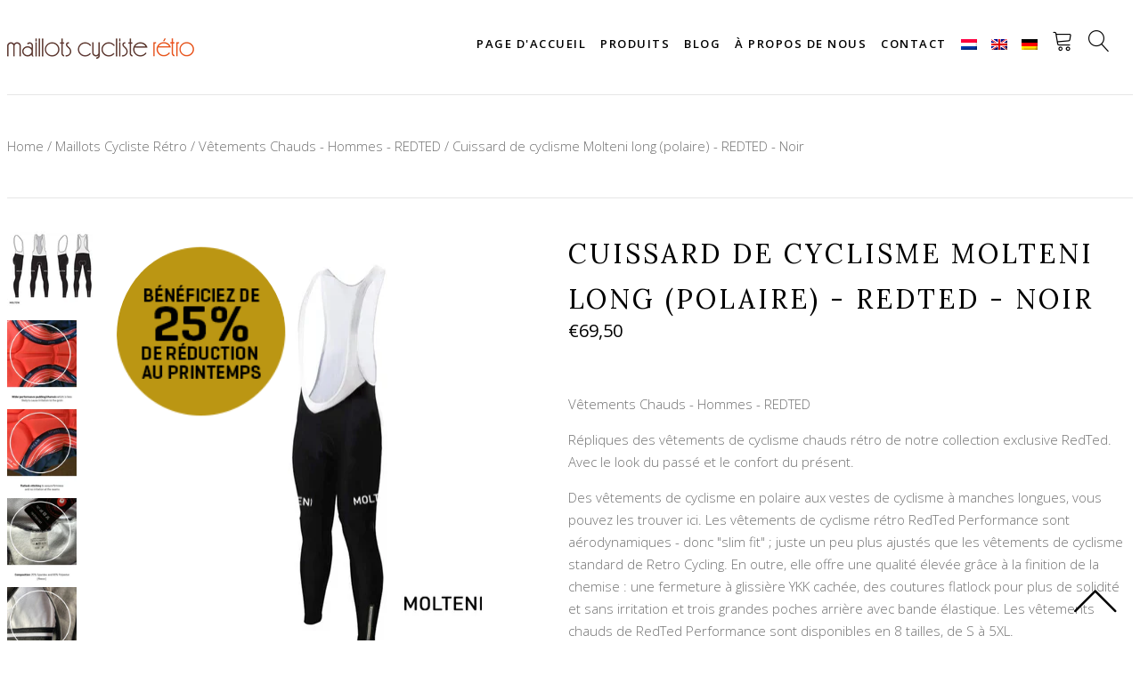

--- FILE ---
content_type: text/html; charset=utf-8
request_url: https://maillotcycliste-vintage.fr/products/lange-wielerbroek-molteni-fleece-redted-zwart
body_size: 20695
content:
<!DOCTYPE html>
<html lang="fr">
  <head>
    <script>window.performance && window.performance.mark && window.performance.mark('shopify.content_for_header.start');</script><meta name="facebook-domain-verification" content="eemojyb1lnzirdtvb2qcwyr05dtht7">
<meta name="facebook-domain-verification" content="rjiq38c0kpgfo7lqdqhgoi7vscgrz1">
<meta name="google-site-verification" content="e_fMLOSTP9SzkDtDoI4s86aRk9jgOmHsWqWOuxPkhD0">
<meta id="shopify-digital-wallet" name="shopify-digital-wallet" content="/30911823917/digital_wallets/dialog">
<meta name="shopify-checkout-api-token" content="13b19b63d72aa794faf3f39ca8109810">
<meta id="in-context-paypal-metadata" data-shop-id="30911823917" data-venmo-supported="false" data-environment="production" data-locale="fr_FR" data-paypal-v4="true" data-currency="EUR">
<link rel="alternate" hreflang="x-default" href="https://maillotcycliste-vintage.fr/products/lange-wielerbroek-molteni-fleece-redted-zwart">
<link rel="alternate" hreflang="fr" href="https://maillotcycliste-vintage.fr/products/lange-wielerbroek-molteni-fleece-redted-zwart">
<link rel="alternate" hreflang="en-NL" href="https://retro-cycling.com/products/lange-wielerbroek-molteni-fleece-redted-zwart">
<link rel="alternate" hreflang="de-NL" href="https://retro-radtrikot.de/products/lange-wielerbroek-molteni-fleece-redted-zwart">
<link rel="alternate" hreflang="nl-NL" href="https://retro-wielershirts.nl/products/lange-wielerbroek-molteni-fleece-redted-zwart">
<link rel="alternate" hreflang="en-CA" href="https://retro-cycling.com/products/lange-wielerbroek-molteni-fleece-redted-zwart">
<link rel="alternate" hreflang="de-CA" href="https://retro-radtrikot.de/products/lange-wielerbroek-molteni-fleece-redted-zwart">
<link rel="alternate" hreflang="nl-CA" href="https://retro-wielershirts.nl/products/lange-wielerbroek-molteni-fleece-redted-zwart">
<link rel="alternate" hreflang="en-CH" href="https://retro-cycling.com/products/lange-wielerbroek-molteni-fleece-redted-zwart">
<link rel="alternate" hreflang="de-CH" href="https://retro-radtrikot.de/products/lange-wielerbroek-molteni-fleece-redted-zwart">
<link rel="alternate" hreflang="nl-CH" href="https://retro-wielershirts.nl/products/lange-wielerbroek-molteni-fleece-redted-zwart">
<link rel="alternate" hreflang="en-CZ" href="https://retro-cycling.com/products/lange-wielerbroek-molteni-fleece-redted-zwart">
<link rel="alternate" hreflang="de-CZ" href="https://retro-radtrikot.de/products/lange-wielerbroek-molteni-fleece-redted-zwart">
<link rel="alternate" hreflang="nl-CZ" href="https://retro-wielershirts.nl/products/lange-wielerbroek-molteni-fleece-redted-zwart">
<link rel="alternate" hreflang="en-DK" href="https://retro-cycling.com/products/lange-wielerbroek-molteni-fleece-redted-zwart">
<link rel="alternate" hreflang="de-DK" href="https://retro-radtrikot.de/products/lange-wielerbroek-molteni-fleece-redted-zwart">
<link rel="alternate" hreflang="nl-DK" href="https://retro-wielershirts.nl/products/lange-wielerbroek-molteni-fleece-redted-zwart">
<link rel="alternate" hreflang="en-GB" href="https://retro-cycling.com/products/lange-wielerbroek-molteni-fleece-redted-zwart">
<link rel="alternate" hreflang="de-GB" href="https://retro-radtrikot.de/products/lange-wielerbroek-molteni-fleece-redted-zwart">
<link rel="alternate" hreflang="nl-GB" href="https://retro-wielershirts.nl/products/lange-wielerbroek-molteni-fleece-redted-zwart">
<link rel="alternate" hreflang="en-NO" href="https://retro-cycling.com/products/lange-wielerbroek-molteni-fleece-redted-zwart">
<link rel="alternate" hreflang="de-NO" href="https://retro-radtrikot.de/products/lange-wielerbroek-molteni-fleece-redted-zwart">
<link rel="alternate" hreflang="nl-NO" href="https://retro-wielershirts.nl/products/lange-wielerbroek-molteni-fleece-redted-zwart">
<link rel="alternate" hreflang="en-SE" href="https://retro-cycling.com/products/lange-wielerbroek-molteni-fleece-redted-zwart">
<link rel="alternate" hreflang="de-SE" href="https://retro-radtrikot.de/products/lange-wielerbroek-molteni-fleece-redted-zwart">
<link rel="alternate" hreflang="nl-SE" href="https://retro-wielershirts.nl/products/lange-wielerbroek-molteni-fleece-redted-zwart">
<link rel="alternate" hreflang="en-US" href="https://retro-cycling.com/products/lange-wielerbroek-molteni-fleece-redted-zwart">
<link rel="alternate" hreflang="de-US" href="https://retro-radtrikot.de/products/lange-wielerbroek-molteni-fleece-redted-zwart">
<link rel="alternate" hreflang="nl-US" href="https://retro-wielershirts.nl/products/lange-wielerbroek-molteni-fleece-redted-zwart">
<link rel="alternate" hreflang="en-AC" href="https://retro-cycling.com/products/lange-wielerbroek-molteni-fleece-redted-zwart">
<link rel="alternate" hreflang="de-AC" href="https://retro-radtrikot.de/products/lange-wielerbroek-molteni-fleece-redted-zwart">
<link rel="alternate" hreflang="nl-AC" href="https://retro-wielershirts.nl/products/lange-wielerbroek-molteni-fleece-redted-zwart">
<link rel="alternate" hreflang="en-AD" href="https://retro-cycling.com/products/lange-wielerbroek-molteni-fleece-redted-zwart">
<link rel="alternate" hreflang="de-AD" href="https://retro-radtrikot.de/products/lange-wielerbroek-molteni-fleece-redted-zwart">
<link rel="alternate" hreflang="nl-AD" href="https://retro-wielershirts.nl/products/lange-wielerbroek-molteni-fleece-redted-zwart">
<link rel="alternate" hreflang="en-AE" href="https://retro-cycling.com/products/lange-wielerbroek-molteni-fleece-redted-zwart">
<link rel="alternate" hreflang="de-AE" href="https://retro-radtrikot.de/products/lange-wielerbroek-molteni-fleece-redted-zwart">
<link rel="alternate" hreflang="nl-AE" href="https://retro-wielershirts.nl/products/lange-wielerbroek-molteni-fleece-redted-zwart">
<link rel="alternate" hreflang="en-AF" href="https://retro-cycling.com/products/lange-wielerbroek-molteni-fleece-redted-zwart">
<link rel="alternate" hreflang="de-AF" href="https://retro-radtrikot.de/products/lange-wielerbroek-molteni-fleece-redted-zwart">
<link rel="alternate" hreflang="nl-AF" href="https://retro-wielershirts.nl/products/lange-wielerbroek-molteni-fleece-redted-zwart">
<link rel="alternate" hreflang="en-AG" href="https://retro-cycling.com/products/lange-wielerbroek-molteni-fleece-redted-zwart">
<link rel="alternate" hreflang="de-AG" href="https://retro-radtrikot.de/products/lange-wielerbroek-molteni-fleece-redted-zwart">
<link rel="alternate" hreflang="nl-AG" href="https://retro-wielershirts.nl/products/lange-wielerbroek-molteni-fleece-redted-zwart">
<link rel="alternate" hreflang="en-AI" href="https://retro-cycling.com/products/lange-wielerbroek-molteni-fleece-redted-zwart">
<link rel="alternate" hreflang="de-AI" href="https://retro-radtrikot.de/products/lange-wielerbroek-molteni-fleece-redted-zwart">
<link rel="alternate" hreflang="nl-AI" href="https://retro-wielershirts.nl/products/lange-wielerbroek-molteni-fleece-redted-zwart">
<link rel="alternate" hreflang="en-AL" href="https://retro-cycling.com/products/lange-wielerbroek-molteni-fleece-redted-zwart">
<link rel="alternate" hreflang="de-AL" href="https://retro-radtrikot.de/products/lange-wielerbroek-molteni-fleece-redted-zwart">
<link rel="alternate" hreflang="nl-AL" href="https://retro-wielershirts.nl/products/lange-wielerbroek-molteni-fleece-redted-zwart">
<link rel="alternate" hreflang="en-AM" href="https://retro-cycling.com/products/lange-wielerbroek-molteni-fleece-redted-zwart">
<link rel="alternate" hreflang="de-AM" href="https://retro-radtrikot.de/products/lange-wielerbroek-molteni-fleece-redted-zwart">
<link rel="alternate" hreflang="nl-AM" href="https://retro-wielershirts.nl/products/lange-wielerbroek-molteni-fleece-redted-zwart">
<link rel="alternate" hreflang="en-AO" href="https://retro-cycling.com/products/lange-wielerbroek-molteni-fleece-redted-zwart">
<link rel="alternate" hreflang="de-AO" href="https://retro-radtrikot.de/products/lange-wielerbroek-molteni-fleece-redted-zwart">
<link rel="alternate" hreflang="nl-AO" href="https://retro-wielershirts.nl/products/lange-wielerbroek-molteni-fleece-redted-zwart">
<link rel="alternate" hreflang="en-AR" href="https://retro-cycling.com/products/lange-wielerbroek-molteni-fleece-redted-zwart">
<link rel="alternate" hreflang="de-AR" href="https://retro-radtrikot.de/products/lange-wielerbroek-molteni-fleece-redted-zwart">
<link rel="alternate" hreflang="nl-AR" href="https://retro-wielershirts.nl/products/lange-wielerbroek-molteni-fleece-redted-zwart">
<link rel="alternate" hreflang="en-AT" href="https://retro-cycling.com/products/lange-wielerbroek-molteni-fleece-redted-zwart">
<link rel="alternate" hreflang="de-AT" href="https://retro-radtrikot.de/products/lange-wielerbroek-molteni-fleece-redted-zwart">
<link rel="alternate" hreflang="nl-AT" href="https://retro-wielershirts.nl/products/lange-wielerbroek-molteni-fleece-redted-zwart">
<link rel="alternate" hreflang="en-AU" href="https://retro-cycling.com/products/lange-wielerbroek-molteni-fleece-redted-zwart">
<link rel="alternate" hreflang="de-AU" href="https://retro-radtrikot.de/products/lange-wielerbroek-molteni-fleece-redted-zwart">
<link rel="alternate" hreflang="nl-AU" href="https://retro-wielershirts.nl/products/lange-wielerbroek-molteni-fleece-redted-zwart">
<link rel="alternate" hreflang="en-AW" href="https://retro-cycling.com/products/lange-wielerbroek-molteni-fleece-redted-zwart">
<link rel="alternate" hreflang="de-AW" href="https://retro-radtrikot.de/products/lange-wielerbroek-molteni-fleece-redted-zwart">
<link rel="alternate" hreflang="nl-AW" href="https://retro-wielershirts.nl/products/lange-wielerbroek-molteni-fleece-redted-zwart">
<link rel="alternate" hreflang="en-AX" href="https://retro-cycling.com/products/lange-wielerbroek-molteni-fleece-redted-zwart">
<link rel="alternate" hreflang="de-AX" href="https://retro-radtrikot.de/products/lange-wielerbroek-molteni-fleece-redted-zwart">
<link rel="alternate" hreflang="nl-AX" href="https://retro-wielershirts.nl/products/lange-wielerbroek-molteni-fleece-redted-zwart">
<link rel="alternate" hreflang="en-AZ" href="https://retro-cycling.com/products/lange-wielerbroek-molteni-fleece-redted-zwart">
<link rel="alternate" hreflang="de-AZ" href="https://retro-radtrikot.de/products/lange-wielerbroek-molteni-fleece-redted-zwart">
<link rel="alternate" hreflang="nl-AZ" href="https://retro-wielershirts.nl/products/lange-wielerbroek-molteni-fleece-redted-zwart">
<link rel="alternate" hreflang="en-BA" href="https://retro-cycling.com/products/lange-wielerbroek-molteni-fleece-redted-zwart">
<link rel="alternate" hreflang="de-BA" href="https://retro-radtrikot.de/products/lange-wielerbroek-molteni-fleece-redted-zwart">
<link rel="alternate" hreflang="nl-BA" href="https://retro-wielershirts.nl/products/lange-wielerbroek-molteni-fleece-redted-zwart">
<link rel="alternate" hreflang="en-BB" href="https://retro-cycling.com/products/lange-wielerbroek-molteni-fleece-redted-zwart">
<link rel="alternate" hreflang="de-BB" href="https://retro-radtrikot.de/products/lange-wielerbroek-molteni-fleece-redted-zwart">
<link rel="alternate" hreflang="nl-BB" href="https://retro-wielershirts.nl/products/lange-wielerbroek-molteni-fleece-redted-zwart">
<link rel="alternate" hreflang="en-BD" href="https://retro-cycling.com/products/lange-wielerbroek-molteni-fleece-redted-zwart">
<link rel="alternate" hreflang="de-BD" href="https://retro-radtrikot.de/products/lange-wielerbroek-molteni-fleece-redted-zwart">
<link rel="alternate" hreflang="nl-BD" href="https://retro-wielershirts.nl/products/lange-wielerbroek-molteni-fleece-redted-zwart">
<link rel="alternate" hreflang="en-BE" href="https://retro-cycling.com/products/lange-wielerbroek-molteni-fleece-redted-zwart">
<link rel="alternate" hreflang="de-BE" href="https://retro-radtrikot.de/products/lange-wielerbroek-molteni-fleece-redted-zwart">
<link rel="alternate" hreflang="nl-BE" href="https://retro-wielershirts.nl/products/lange-wielerbroek-molteni-fleece-redted-zwart">
<link rel="alternate" hreflang="en-BF" href="https://retro-cycling.com/products/lange-wielerbroek-molteni-fleece-redted-zwart">
<link rel="alternate" hreflang="de-BF" href="https://retro-radtrikot.de/products/lange-wielerbroek-molteni-fleece-redted-zwart">
<link rel="alternate" hreflang="nl-BF" href="https://retro-wielershirts.nl/products/lange-wielerbroek-molteni-fleece-redted-zwart">
<link rel="alternate" hreflang="en-BG" href="https://retro-cycling.com/products/lange-wielerbroek-molteni-fleece-redted-zwart">
<link rel="alternate" hreflang="de-BG" href="https://retro-radtrikot.de/products/lange-wielerbroek-molteni-fleece-redted-zwart">
<link rel="alternate" hreflang="nl-BG" href="https://retro-wielershirts.nl/products/lange-wielerbroek-molteni-fleece-redted-zwart">
<link rel="alternate" hreflang="en-BH" href="https://retro-cycling.com/products/lange-wielerbroek-molteni-fleece-redted-zwart">
<link rel="alternate" hreflang="de-BH" href="https://retro-radtrikot.de/products/lange-wielerbroek-molteni-fleece-redted-zwart">
<link rel="alternate" hreflang="nl-BH" href="https://retro-wielershirts.nl/products/lange-wielerbroek-molteni-fleece-redted-zwart">
<link rel="alternate" hreflang="en-BI" href="https://retro-cycling.com/products/lange-wielerbroek-molteni-fleece-redted-zwart">
<link rel="alternate" hreflang="de-BI" href="https://retro-radtrikot.de/products/lange-wielerbroek-molteni-fleece-redted-zwart">
<link rel="alternate" hreflang="nl-BI" href="https://retro-wielershirts.nl/products/lange-wielerbroek-molteni-fleece-redted-zwart">
<link rel="alternate" hreflang="en-BJ" href="https://retro-cycling.com/products/lange-wielerbroek-molteni-fleece-redted-zwart">
<link rel="alternate" hreflang="de-BJ" href="https://retro-radtrikot.de/products/lange-wielerbroek-molteni-fleece-redted-zwart">
<link rel="alternate" hreflang="nl-BJ" href="https://retro-wielershirts.nl/products/lange-wielerbroek-molteni-fleece-redted-zwart">
<link rel="alternate" hreflang="en-BL" href="https://retro-cycling.com/products/lange-wielerbroek-molteni-fleece-redted-zwart">
<link rel="alternate" hreflang="de-BL" href="https://retro-radtrikot.de/products/lange-wielerbroek-molteni-fleece-redted-zwart">
<link rel="alternate" hreflang="nl-BL" href="https://retro-wielershirts.nl/products/lange-wielerbroek-molteni-fleece-redted-zwart">
<link rel="alternate" hreflang="en-BM" href="https://retro-cycling.com/products/lange-wielerbroek-molteni-fleece-redted-zwart">
<link rel="alternate" hreflang="de-BM" href="https://retro-radtrikot.de/products/lange-wielerbroek-molteni-fleece-redted-zwart">
<link rel="alternate" hreflang="nl-BM" href="https://retro-wielershirts.nl/products/lange-wielerbroek-molteni-fleece-redted-zwart">
<link rel="alternate" hreflang="en-BN" href="https://retro-cycling.com/products/lange-wielerbroek-molteni-fleece-redted-zwart">
<link rel="alternate" hreflang="de-BN" href="https://retro-radtrikot.de/products/lange-wielerbroek-molteni-fleece-redted-zwart">
<link rel="alternate" hreflang="nl-BN" href="https://retro-wielershirts.nl/products/lange-wielerbroek-molteni-fleece-redted-zwart">
<link rel="alternate" hreflang="en-BO" href="https://retro-cycling.com/products/lange-wielerbroek-molteni-fleece-redted-zwart">
<link rel="alternate" hreflang="de-BO" href="https://retro-radtrikot.de/products/lange-wielerbroek-molteni-fleece-redted-zwart">
<link rel="alternate" hreflang="nl-BO" href="https://retro-wielershirts.nl/products/lange-wielerbroek-molteni-fleece-redted-zwart">
<link rel="alternate" hreflang="en-BQ" href="https://retro-cycling.com/products/lange-wielerbroek-molteni-fleece-redted-zwart">
<link rel="alternate" hreflang="de-BQ" href="https://retro-radtrikot.de/products/lange-wielerbroek-molteni-fleece-redted-zwart">
<link rel="alternate" hreflang="nl-BQ" href="https://retro-wielershirts.nl/products/lange-wielerbroek-molteni-fleece-redted-zwart">
<link rel="alternate" hreflang="en-BR" href="https://retro-cycling.com/products/lange-wielerbroek-molteni-fleece-redted-zwart">
<link rel="alternate" hreflang="de-BR" href="https://retro-radtrikot.de/products/lange-wielerbroek-molteni-fleece-redted-zwart">
<link rel="alternate" hreflang="nl-BR" href="https://retro-wielershirts.nl/products/lange-wielerbroek-molteni-fleece-redted-zwart">
<link rel="alternate" hreflang="en-BS" href="https://retro-cycling.com/products/lange-wielerbroek-molteni-fleece-redted-zwart">
<link rel="alternate" hreflang="de-BS" href="https://retro-radtrikot.de/products/lange-wielerbroek-molteni-fleece-redted-zwart">
<link rel="alternate" hreflang="nl-BS" href="https://retro-wielershirts.nl/products/lange-wielerbroek-molteni-fleece-redted-zwart">
<link rel="alternate" hreflang="en-BT" href="https://retro-cycling.com/products/lange-wielerbroek-molteni-fleece-redted-zwart">
<link rel="alternate" hreflang="de-BT" href="https://retro-radtrikot.de/products/lange-wielerbroek-molteni-fleece-redted-zwart">
<link rel="alternate" hreflang="nl-BT" href="https://retro-wielershirts.nl/products/lange-wielerbroek-molteni-fleece-redted-zwart">
<link rel="alternate" hreflang="en-BW" href="https://retro-cycling.com/products/lange-wielerbroek-molteni-fleece-redted-zwart">
<link rel="alternate" hreflang="de-BW" href="https://retro-radtrikot.de/products/lange-wielerbroek-molteni-fleece-redted-zwart">
<link rel="alternate" hreflang="nl-BW" href="https://retro-wielershirts.nl/products/lange-wielerbroek-molteni-fleece-redted-zwart">
<link rel="alternate" hreflang="en-BY" href="https://retro-cycling.com/products/lange-wielerbroek-molteni-fleece-redted-zwart">
<link rel="alternate" hreflang="de-BY" href="https://retro-radtrikot.de/products/lange-wielerbroek-molteni-fleece-redted-zwart">
<link rel="alternate" hreflang="nl-BY" href="https://retro-wielershirts.nl/products/lange-wielerbroek-molteni-fleece-redted-zwart">
<link rel="alternate" hreflang="en-BZ" href="https://retro-cycling.com/products/lange-wielerbroek-molteni-fleece-redted-zwart">
<link rel="alternate" hreflang="de-BZ" href="https://retro-radtrikot.de/products/lange-wielerbroek-molteni-fleece-redted-zwart">
<link rel="alternate" hreflang="nl-BZ" href="https://retro-wielershirts.nl/products/lange-wielerbroek-molteni-fleece-redted-zwart">
<link rel="alternate" hreflang="en-CC" href="https://retro-cycling.com/products/lange-wielerbroek-molteni-fleece-redted-zwart">
<link rel="alternate" hreflang="de-CC" href="https://retro-radtrikot.de/products/lange-wielerbroek-molteni-fleece-redted-zwart">
<link rel="alternate" hreflang="nl-CC" href="https://retro-wielershirts.nl/products/lange-wielerbroek-molteni-fleece-redted-zwart">
<link rel="alternate" hreflang="en-CD" href="https://retro-cycling.com/products/lange-wielerbroek-molteni-fleece-redted-zwart">
<link rel="alternate" hreflang="de-CD" href="https://retro-radtrikot.de/products/lange-wielerbroek-molteni-fleece-redted-zwart">
<link rel="alternate" hreflang="nl-CD" href="https://retro-wielershirts.nl/products/lange-wielerbroek-molteni-fleece-redted-zwart">
<link rel="alternate" hreflang="en-CF" href="https://retro-cycling.com/products/lange-wielerbroek-molteni-fleece-redted-zwart">
<link rel="alternate" hreflang="de-CF" href="https://retro-radtrikot.de/products/lange-wielerbroek-molteni-fleece-redted-zwart">
<link rel="alternate" hreflang="nl-CF" href="https://retro-wielershirts.nl/products/lange-wielerbroek-molteni-fleece-redted-zwart">
<link rel="alternate" hreflang="en-CG" href="https://retro-cycling.com/products/lange-wielerbroek-molteni-fleece-redted-zwart">
<link rel="alternate" hreflang="de-CG" href="https://retro-radtrikot.de/products/lange-wielerbroek-molteni-fleece-redted-zwart">
<link rel="alternate" hreflang="nl-CG" href="https://retro-wielershirts.nl/products/lange-wielerbroek-molteni-fleece-redted-zwart">
<link rel="alternate" hreflang="en-CI" href="https://retro-cycling.com/products/lange-wielerbroek-molteni-fleece-redted-zwart">
<link rel="alternate" hreflang="de-CI" href="https://retro-radtrikot.de/products/lange-wielerbroek-molteni-fleece-redted-zwart">
<link rel="alternate" hreflang="nl-CI" href="https://retro-wielershirts.nl/products/lange-wielerbroek-molteni-fleece-redted-zwart">
<link rel="alternate" hreflang="en-CK" href="https://retro-cycling.com/products/lange-wielerbroek-molteni-fleece-redted-zwart">
<link rel="alternate" hreflang="de-CK" href="https://retro-radtrikot.de/products/lange-wielerbroek-molteni-fleece-redted-zwart">
<link rel="alternate" hreflang="nl-CK" href="https://retro-wielershirts.nl/products/lange-wielerbroek-molteni-fleece-redted-zwart">
<link rel="alternate" hreflang="en-CL" href="https://retro-cycling.com/products/lange-wielerbroek-molteni-fleece-redted-zwart">
<link rel="alternate" hreflang="de-CL" href="https://retro-radtrikot.de/products/lange-wielerbroek-molteni-fleece-redted-zwart">
<link rel="alternate" hreflang="nl-CL" href="https://retro-wielershirts.nl/products/lange-wielerbroek-molteni-fleece-redted-zwart">
<link rel="alternate" hreflang="en-CM" href="https://retro-cycling.com/products/lange-wielerbroek-molteni-fleece-redted-zwart">
<link rel="alternate" hreflang="de-CM" href="https://retro-radtrikot.de/products/lange-wielerbroek-molteni-fleece-redted-zwart">
<link rel="alternate" hreflang="nl-CM" href="https://retro-wielershirts.nl/products/lange-wielerbroek-molteni-fleece-redted-zwart">
<link rel="alternate" hreflang="en-CN" href="https://retro-cycling.com/products/lange-wielerbroek-molteni-fleece-redted-zwart">
<link rel="alternate" hreflang="de-CN" href="https://retro-radtrikot.de/products/lange-wielerbroek-molteni-fleece-redted-zwart">
<link rel="alternate" hreflang="nl-CN" href="https://retro-wielershirts.nl/products/lange-wielerbroek-molteni-fleece-redted-zwart">
<link rel="alternate" hreflang="en-CO" href="https://retro-cycling.com/products/lange-wielerbroek-molteni-fleece-redted-zwart">
<link rel="alternate" hreflang="de-CO" href="https://retro-radtrikot.de/products/lange-wielerbroek-molteni-fleece-redted-zwart">
<link rel="alternate" hreflang="nl-CO" href="https://retro-wielershirts.nl/products/lange-wielerbroek-molteni-fleece-redted-zwart">
<link rel="alternate" hreflang="en-CR" href="https://retro-cycling.com/products/lange-wielerbroek-molteni-fleece-redted-zwart">
<link rel="alternate" hreflang="de-CR" href="https://retro-radtrikot.de/products/lange-wielerbroek-molteni-fleece-redted-zwart">
<link rel="alternate" hreflang="nl-CR" href="https://retro-wielershirts.nl/products/lange-wielerbroek-molteni-fleece-redted-zwart">
<link rel="alternate" hreflang="en-CV" href="https://retro-cycling.com/products/lange-wielerbroek-molteni-fleece-redted-zwart">
<link rel="alternate" hreflang="de-CV" href="https://retro-radtrikot.de/products/lange-wielerbroek-molteni-fleece-redted-zwart">
<link rel="alternate" hreflang="nl-CV" href="https://retro-wielershirts.nl/products/lange-wielerbroek-molteni-fleece-redted-zwart">
<link rel="alternate" hreflang="en-CW" href="https://retro-cycling.com/products/lange-wielerbroek-molteni-fleece-redted-zwart">
<link rel="alternate" hreflang="de-CW" href="https://retro-radtrikot.de/products/lange-wielerbroek-molteni-fleece-redted-zwart">
<link rel="alternate" hreflang="nl-CW" href="https://retro-wielershirts.nl/products/lange-wielerbroek-molteni-fleece-redted-zwart">
<link rel="alternate" hreflang="en-CX" href="https://retro-cycling.com/products/lange-wielerbroek-molteni-fleece-redted-zwart">
<link rel="alternate" hreflang="de-CX" href="https://retro-radtrikot.de/products/lange-wielerbroek-molteni-fleece-redted-zwart">
<link rel="alternate" hreflang="nl-CX" href="https://retro-wielershirts.nl/products/lange-wielerbroek-molteni-fleece-redted-zwart">
<link rel="alternate" hreflang="en-CY" href="https://retro-cycling.com/products/lange-wielerbroek-molteni-fleece-redted-zwart">
<link rel="alternate" hreflang="de-CY" href="https://retro-radtrikot.de/products/lange-wielerbroek-molteni-fleece-redted-zwart">
<link rel="alternate" hreflang="nl-CY" href="https://retro-wielershirts.nl/products/lange-wielerbroek-molteni-fleece-redted-zwart">
<link rel="alternate" hreflang="en-DE" href="https://retro-cycling.com/products/lange-wielerbroek-molteni-fleece-redted-zwart">
<link rel="alternate" hreflang="de-DE" href="https://retro-radtrikot.de/products/lange-wielerbroek-molteni-fleece-redted-zwart">
<link rel="alternate" hreflang="nl-DE" href="https://retro-wielershirts.nl/products/lange-wielerbroek-molteni-fleece-redted-zwart">
<link rel="alternate" hreflang="en-DJ" href="https://retro-cycling.com/products/lange-wielerbroek-molteni-fleece-redted-zwart">
<link rel="alternate" hreflang="de-DJ" href="https://retro-radtrikot.de/products/lange-wielerbroek-molteni-fleece-redted-zwart">
<link rel="alternate" hreflang="nl-DJ" href="https://retro-wielershirts.nl/products/lange-wielerbroek-molteni-fleece-redted-zwart">
<link rel="alternate" hreflang="en-DM" href="https://retro-cycling.com/products/lange-wielerbroek-molteni-fleece-redted-zwart">
<link rel="alternate" hreflang="de-DM" href="https://retro-radtrikot.de/products/lange-wielerbroek-molteni-fleece-redted-zwart">
<link rel="alternate" hreflang="nl-DM" href="https://retro-wielershirts.nl/products/lange-wielerbroek-molteni-fleece-redted-zwart">
<link rel="alternate" hreflang="en-DO" href="https://retro-cycling.com/products/lange-wielerbroek-molteni-fleece-redted-zwart">
<link rel="alternate" hreflang="de-DO" href="https://retro-radtrikot.de/products/lange-wielerbroek-molteni-fleece-redted-zwart">
<link rel="alternate" hreflang="nl-DO" href="https://retro-wielershirts.nl/products/lange-wielerbroek-molteni-fleece-redted-zwart">
<link rel="alternate" hreflang="en-DZ" href="https://retro-cycling.com/products/lange-wielerbroek-molteni-fleece-redted-zwart">
<link rel="alternate" hreflang="de-DZ" href="https://retro-radtrikot.de/products/lange-wielerbroek-molteni-fleece-redted-zwart">
<link rel="alternate" hreflang="nl-DZ" href="https://retro-wielershirts.nl/products/lange-wielerbroek-molteni-fleece-redted-zwart">
<link rel="alternate" hreflang="en-EC" href="https://retro-cycling.com/products/lange-wielerbroek-molteni-fleece-redted-zwart">
<link rel="alternate" hreflang="de-EC" href="https://retro-radtrikot.de/products/lange-wielerbroek-molteni-fleece-redted-zwart">
<link rel="alternate" hreflang="nl-EC" href="https://retro-wielershirts.nl/products/lange-wielerbroek-molteni-fleece-redted-zwart">
<link rel="alternate" hreflang="en-EE" href="https://retro-cycling.com/products/lange-wielerbroek-molteni-fleece-redted-zwart">
<link rel="alternate" hreflang="de-EE" href="https://retro-radtrikot.de/products/lange-wielerbroek-molteni-fleece-redted-zwart">
<link rel="alternate" hreflang="nl-EE" href="https://retro-wielershirts.nl/products/lange-wielerbroek-molteni-fleece-redted-zwart">
<link rel="alternate" hreflang="en-EG" href="https://retro-cycling.com/products/lange-wielerbroek-molteni-fleece-redted-zwart">
<link rel="alternate" hreflang="de-EG" href="https://retro-radtrikot.de/products/lange-wielerbroek-molteni-fleece-redted-zwart">
<link rel="alternate" hreflang="nl-EG" href="https://retro-wielershirts.nl/products/lange-wielerbroek-molteni-fleece-redted-zwart">
<link rel="alternate" hreflang="en-EH" href="https://retro-cycling.com/products/lange-wielerbroek-molteni-fleece-redted-zwart">
<link rel="alternate" hreflang="de-EH" href="https://retro-radtrikot.de/products/lange-wielerbroek-molteni-fleece-redted-zwart">
<link rel="alternate" hreflang="nl-EH" href="https://retro-wielershirts.nl/products/lange-wielerbroek-molteni-fleece-redted-zwart">
<link rel="alternate" hreflang="en-ER" href="https://retro-cycling.com/products/lange-wielerbroek-molteni-fleece-redted-zwart">
<link rel="alternate" hreflang="de-ER" href="https://retro-radtrikot.de/products/lange-wielerbroek-molteni-fleece-redted-zwart">
<link rel="alternate" hreflang="nl-ER" href="https://retro-wielershirts.nl/products/lange-wielerbroek-molteni-fleece-redted-zwart">
<link rel="alternate" hreflang="en-ES" href="https://retro-cycling.com/products/lange-wielerbroek-molteni-fleece-redted-zwart">
<link rel="alternate" hreflang="de-ES" href="https://retro-radtrikot.de/products/lange-wielerbroek-molteni-fleece-redted-zwart">
<link rel="alternate" hreflang="nl-ES" href="https://retro-wielershirts.nl/products/lange-wielerbroek-molteni-fleece-redted-zwart">
<link rel="alternate" hreflang="en-ET" href="https://retro-cycling.com/products/lange-wielerbroek-molteni-fleece-redted-zwart">
<link rel="alternate" hreflang="de-ET" href="https://retro-radtrikot.de/products/lange-wielerbroek-molteni-fleece-redted-zwart">
<link rel="alternate" hreflang="nl-ET" href="https://retro-wielershirts.nl/products/lange-wielerbroek-molteni-fleece-redted-zwart">
<link rel="alternate" hreflang="en-FI" href="https://retro-cycling.com/products/lange-wielerbroek-molteni-fleece-redted-zwart">
<link rel="alternate" hreflang="de-FI" href="https://retro-radtrikot.de/products/lange-wielerbroek-molteni-fleece-redted-zwart">
<link rel="alternate" hreflang="nl-FI" href="https://retro-wielershirts.nl/products/lange-wielerbroek-molteni-fleece-redted-zwart">
<link rel="alternate" hreflang="en-FJ" href="https://retro-cycling.com/products/lange-wielerbroek-molteni-fleece-redted-zwart">
<link rel="alternate" hreflang="de-FJ" href="https://retro-radtrikot.de/products/lange-wielerbroek-molteni-fleece-redted-zwart">
<link rel="alternate" hreflang="nl-FJ" href="https://retro-wielershirts.nl/products/lange-wielerbroek-molteni-fleece-redted-zwart">
<link rel="alternate" hreflang="en-FK" href="https://retro-cycling.com/products/lange-wielerbroek-molteni-fleece-redted-zwart">
<link rel="alternate" hreflang="de-FK" href="https://retro-radtrikot.de/products/lange-wielerbroek-molteni-fleece-redted-zwart">
<link rel="alternate" hreflang="nl-FK" href="https://retro-wielershirts.nl/products/lange-wielerbroek-molteni-fleece-redted-zwart">
<link rel="alternate" hreflang="en-FO" href="https://retro-cycling.com/products/lange-wielerbroek-molteni-fleece-redted-zwart">
<link rel="alternate" hreflang="de-FO" href="https://retro-radtrikot.de/products/lange-wielerbroek-molteni-fleece-redted-zwart">
<link rel="alternate" hreflang="nl-FO" href="https://retro-wielershirts.nl/products/lange-wielerbroek-molteni-fleece-redted-zwart">
<link rel="alternate" hreflang="en-FR" href="https://retro-cycling.com/products/lange-wielerbroek-molteni-fleece-redted-zwart">
<link rel="alternate" hreflang="de-FR" href="https://retro-radtrikot.de/products/lange-wielerbroek-molteni-fleece-redted-zwart">
<link rel="alternate" hreflang="nl-FR" href="https://retro-wielershirts.nl/products/lange-wielerbroek-molteni-fleece-redted-zwart">
<link rel="alternate" hreflang="en-GA" href="https://retro-cycling.com/products/lange-wielerbroek-molteni-fleece-redted-zwart">
<link rel="alternate" hreflang="de-GA" href="https://retro-radtrikot.de/products/lange-wielerbroek-molteni-fleece-redted-zwart">
<link rel="alternate" hreflang="nl-GA" href="https://retro-wielershirts.nl/products/lange-wielerbroek-molteni-fleece-redted-zwart">
<link rel="alternate" hreflang="en-GD" href="https://retro-cycling.com/products/lange-wielerbroek-molteni-fleece-redted-zwart">
<link rel="alternate" hreflang="de-GD" href="https://retro-radtrikot.de/products/lange-wielerbroek-molteni-fleece-redted-zwart">
<link rel="alternate" hreflang="nl-GD" href="https://retro-wielershirts.nl/products/lange-wielerbroek-molteni-fleece-redted-zwart">
<link rel="alternate" hreflang="en-GE" href="https://retro-cycling.com/products/lange-wielerbroek-molteni-fleece-redted-zwart">
<link rel="alternate" hreflang="de-GE" href="https://retro-radtrikot.de/products/lange-wielerbroek-molteni-fleece-redted-zwart">
<link rel="alternate" hreflang="nl-GE" href="https://retro-wielershirts.nl/products/lange-wielerbroek-molteni-fleece-redted-zwart">
<link rel="alternate" hreflang="en-GF" href="https://retro-cycling.com/products/lange-wielerbroek-molteni-fleece-redted-zwart">
<link rel="alternate" hreflang="de-GF" href="https://retro-radtrikot.de/products/lange-wielerbroek-molteni-fleece-redted-zwart">
<link rel="alternate" hreflang="nl-GF" href="https://retro-wielershirts.nl/products/lange-wielerbroek-molteni-fleece-redted-zwart">
<link rel="alternate" hreflang="en-GG" href="https://retro-cycling.com/products/lange-wielerbroek-molteni-fleece-redted-zwart">
<link rel="alternate" hreflang="de-GG" href="https://retro-radtrikot.de/products/lange-wielerbroek-molteni-fleece-redted-zwart">
<link rel="alternate" hreflang="nl-GG" href="https://retro-wielershirts.nl/products/lange-wielerbroek-molteni-fleece-redted-zwart">
<link rel="alternate" hreflang="en-GH" href="https://retro-cycling.com/products/lange-wielerbroek-molteni-fleece-redted-zwart">
<link rel="alternate" hreflang="de-GH" href="https://retro-radtrikot.de/products/lange-wielerbroek-molteni-fleece-redted-zwart">
<link rel="alternate" hreflang="nl-GH" href="https://retro-wielershirts.nl/products/lange-wielerbroek-molteni-fleece-redted-zwart">
<link rel="alternate" hreflang="en-GI" href="https://retro-cycling.com/products/lange-wielerbroek-molteni-fleece-redted-zwart">
<link rel="alternate" hreflang="de-GI" href="https://retro-radtrikot.de/products/lange-wielerbroek-molteni-fleece-redted-zwart">
<link rel="alternate" hreflang="nl-GI" href="https://retro-wielershirts.nl/products/lange-wielerbroek-molteni-fleece-redted-zwart">
<link rel="alternate" hreflang="en-GL" href="https://retro-cycling.com/products/lange-wielerbroek-molteni-fleece-redted-zwart">
<link rel="alternate" hreflang="de-GL" href="https://retro-radtrikot.de/products/lange-wielerbroek-molteni-fleece-redted-zwart">
<link rel="alternate" hreflang="nl-GL" href="https://retro-wielershirts.nl/products/lange-wielerbroek-molteni-fleece-redted-zwart">
<link rel="alternate" hreflang="en-GM" href="https://retro-cycling.com/products/lange-wielerbroek-molteni-fleece-redted-zwart">
<link rel="alternate" hreflang="de-GM" href="https://retro-radtrikot.de/products/lange-wielerbroek-molteni-fleece-redted-zwart">
<link rel="alternate" hreflang="nl-GM" href="https://retro-wielershirts.nl/products/lange-wielerbroek-molteni-fleece-redted-zwart">
<link rel="alternate" hreflang="en-GN" href="https://retro-cycling.com/products/lange-wielerbroek-molteni-fleece-redted-zwart">
<link rel="alternate" hreflang="de-GN" href="https://retro-radtrikot.de/products/lange-wielerbroek-molteni-fleece-redted-zwart">
<link rel="alternate" hreflang="nl-GN" href="https://retro-wielershirts.nl/products/lange-wielerbroek-molteni-fleece-redted-zwart">
<link rel="alternate" hreflang="en-GP" href="https://retro-cycling.com/products/lange-wielerbroek-molteni-fleece-redted-zwart">
<link rel="alternate" hreflang="de-GP" href="https://retro-radtrikot.de/products/lange-wielerbroek-molteni-fleece-redted-zwart">
<link rel="alternate" hreflang="nl-GP" href="https://retro-wielershirts.nl/products/lange-wielerbroek-molteni-fleece-redted-zwart">
<link rel="alternate" hreflang="en-GQ" href="https://retro-cycling.com/products/lange-wielerbroek-molteni-fleece-redted-zwart">
<link rel="alternate" hreflang="de-GQ" href="https://retro-radtrikot.de/products/lange-wielerbroek-molteni-fleece-redted-zwart">
<link rel="alternate" hreflang="nl-GQ" href="https://retro-wielershirts.nl/products/lange-wielerbroek-molteni-fleece-redted-zwart">
<link rel="alternate" hreflang="en-GR" href="https://retro-cycling.com/products/lange-wielerbroek-molteni-fleece-redted-zwart">
<link rel="alternate" hreflang="de-GR" href="https://retro-radtrikot.de/products/lange-wielerbroek-molteni-fleece-redted-zwart">
<link rel="alternate" hreflang="nl-GR" href="https://retro-wielershirts.nl/products/lange-wielerbroek-molteni-fleece-redted-zwart">
<link rel="alternate" hreflang="en-GS" href="https://retro-cycling.com/products/lange-wielerbroek-molteni-fleece-redted-zwart">
<link rel="alternate" hreflang="de-GS" href="https://retro-radtrikot.de/products/lange-wielerbroek-molteni-fleece-redted-zwart">
<link rel="alternate" hreflang="nl-GS" href="https://retro-wielershirts.nl/products/lange-wielerbroek-molteni-fleece-redted-zwart">
<link rel="alternate" hreflang="en-GT" href="https://retro-cycling.com/products/lange-wielerbroek-molteni-fleece-redted-zwart">
<link rel="alternate" hreflang="de-GT" href="https://retro-radtrikot.de/products/lange-wielerbroek-molteni-fleece-redted-zwart">
<link rel="alternate" hreflang="nl-GT" href="https://retro-wielershirts.nl/products/lange-wielerbroek-molteni-fleece-redted-zwart">
<link rel="alternate" hreflang="en-GW" href="https://retro-cycling.com/products/lange-wielerbroek-molteni-fleece-redted-zwart">
<link rel="alternate" hreflang="de-GW" href="https://retro-radtrikot.de/products/lange-wielerbroek-molteni-fleece-redted-zwart">
<link rel="alternate" hreflang="nl-GW" href="https://retro-wielershirts.nl/products/lange-wielerbroek-molteni-fleece-redted-zwart">
<link rel="alternate" hreflang="en-GY" href="https://retro-cycling.com/products/lange-wielerbroek-molteni-fleece-redted-zwart">
<link rel="alternate" hreflang="de-GY" href="https://retro-radtrikot.de/products/lange-wielerbroek-molteni-fleece-redted-zwart">
<link rel="alternate" hreflang="nl-GY" href="https://retro-wielershirts.nl/products/lange-wielerbroek-molteni-fleece-redted-zwart">
<link rel="alternate" hreflang="en-HK" href="https://retro-cycling.com/products/lange-wielerbroek-molteni-fleece-redted-zwart">
<link rel="alternate" hreflang="de-HK" href="https://retro-radtrikot.de/products/lange-wielerbroek-molteni-fleece-redted-zwart">
<link rel="alternate" hreflang="nl-HK" href="https://retro-wielershirts.nl/products/lange-wielerbroek-molteni-fleece-redted-zwart">
<link rel="alternate" hreflang="en-HN" href="https://retro-cycling.com/products/lange-wielerbroek-molteni-fleece-redted-zwart">
<link rel="alternate" hreflang="de-HN" href="https://retro-radtrikot.de/products/lange-wielerbroek-molteni-fleece-redted-zwart">
<link rel="alternate" hreflang="nl-HN" href="https://retro-wielershirts.nl/products/lange-wielerbroek-molteni-fleece-redted-zwart">
<link rel="alternate" hreflang="en-HR" href="https://retro-cycling.com/products/lange-wielerbroek-molteni-fleece-redted-zwart">
<link rel="alternate" hreflang="de-HR" href="https://retro-radtrikot.de/products/lange-wielerbroek-molteni-fleece-redted-zwart">
<link rel="alternate" hreflang="nl-HR" href="https://retro-wielershirts.nl/products/lange-wielerbroek-molteni-fleece-redted-zwart">
<link rel="alternate" hreflang="en-HT" href="https://retro-cycling.com/products/lange-wielerbroek-molteni-fleece-redted-zwart">
<link rel="alternate" hreflang="de-HT" href="https://retro-radtrikot.de/products/lange-wielerbroek-molteni-fleece-redted-zwart">
<link rel="alternate" hreflang="nl-HT" href="https://retro-wielershirts.nl/products/lange-wielerbroek-molteni-fleece-redted-zwart">
<link rel="alternate" hreflang="en-HU" href="https://retro-cycling.com/products/lange-wielerbroek-molteni-fleece-redted-zwart">
<link rel="alternate" hreflang="de-HU" href="https://retro-radtrikot.de/products/lange-wielerbroek-molteni-fleece-redted-zwart">
<link rel="alternate" hreflang="nl-HU" href="https://retro-wielershirts.nl/products/lange-wielerbroek-molteni-fleece-redted-zwart">
<link rel="alternate" hreflang="en-ID" href="https://retro-cycling.com/products/lange-wielerbroek-molteni-fleece-redted-zwart">
<link rel="alternate" hreflang="de-ID" href="https://retro-radtrikot.de/products/lange-wielerbroek-molteni-fleece-redted-zwart">
<link rel="alternate" hreflang="nl-ID" href="https://retro-wielershirts.nl/products/lange-wielerbroek-molteni-fleece-redted-zwart">
<link rel="alternate" hreflang="en-IE" href="https://retro-cycling.com/products/lange-wielerbroek-molteni-fleece-redted-zwart">
<link rel="alternate" hreflang="de-IE" href="https://retro-radtrikot.de/products/lange-wielerbroek-molteni-fleece-redted-zwart">
<link rel="alternate" hreflang="nl-IE" href="https://retro-wielershirts.nl/products/lange-wielerbroek-molteni-fleece-redted-zwart">
<link rel="alternate" hreflang="en-IL" href="https://retro-cycling.com/products/lange-wielerbroek-molteni-fleece-redted-zwart">
<link rel="alternate" hreflang="de-IL" href="https://retro-radtrikot.de/products/lange-wielerbroek-molteni-fleece-redted-zwart">
<link rel="alternate" hreflang="nl-IL" href="https://retro-wielershirts.nl/products/lange-wielerbroek-molteni-fleece-redted-zwart">
<link rel="alternate" hreflang="en-IM" href="https://retro-cycling.com/products/lange-wielerbroek-molteni-fleece-redted-zwart">
<link rel="alternate" hreflang="de-IM" href="https://retro-radtrikot.de/products/lange-wielerbroek-molteni-fleece-redted-zwart">
<link rel="alternate" hreflang="nl-IM" href="https://retro-wielershirts.nl/products/lange-wielerbroek-molteni-fleece-redted-zwart">
<link rel="alternate" hreflang="en-IN" href="https://retro-cycling.com/products/lange-wielerbroek-molteni-fleece-redted-zwart">
<link rel="alternate" hreflang="de-IN" href="https://retro-radtrikot.de/products/lange-wielerbroek-molteni-fleece-redted-zwart">
<link rel="alternate" hreflang="nl-IN" href="https://retro-wielershirts.nl/products/lange-wielerbroek-molteni-fleece-redted-zwart">
<link rel="alternate" hreflang="en-IO" href="https://retro-cycling.com/products/lange-wielerbroek-molteni-fleece-redted-zwart">
<link rel="alternate" hreflang="de-IO" href="https://retro-radtrikot.de/products/lange-wielerbroek-molteni-fleece-redted-zwart">
<link rel="alternate" hreflang="nl-IO" href="https://retro-wielershirts.nl/products/lange-wielerbroek-molteni-fleece-redted-zwart">
<link rel="alternate" hreflang="en-IQ" href="https://retro-cycling.com/products/lange-wielerbroek-molteni-fleece-redted-zwart">
<link rel="alternate" hreflang="de-IQ" href="https://retro-radtrikot.de/products/lange-wielerbroek-molteni-fleece-redted-zwart">
<link rel="alternate" hreflang="nl-IQ" href="https://retro-wielershirts.nl/products/lange-wielerbroek-molteni-fleece-redted-zwart">
<link rel="alternate" hreflang="en-IS" href="https://retro-cycling.com/products/lange-wielerbroek-molteni-fleece-redted-zwart">
<link rel="alternate" hreflang="de-IS" href="https://retro-radtrikot.de/products/lange-wielerbroek-molteni-fleece-redted-zwart">
<link rel="alternate" hreflang="nl-IS" href="https://retro-wielershirts.nl/products/lange-wielerbroek-molteni-fleece-redted-zwart">
<link rel="alternate" hreflang="en-IT" href="https://retro-cycling.com/products/lange-wielerbroek-molteni-fleece-redted-zwart">
<link rel="alternate" hreflang="de-IT" href="https://retro-radtrikot.de/products/lange-wielerbroek-molteni-fleece-redted-zwart">
<link rel="alternate" hreflang="nl-IT" href="https://retro-wielershirts.nl/products/lange-wielerbroek-molteni-fleece-redted-zwart">
<link rel="alternate" hreflang="en-JE" href="https://retro-cycling.com/products/lange-wielerbroek-molteni-fleece-redted-zwart">
<link rel="alternate" hreflang="de-JE" href="https://retro-radtrikot.de/products/lange-wielerbroek-molteni-fleece-redted-zwart">
<link rel="alternate" hreflang="nl-JE" href="https://retro-wielershirts.nl/products/lange-wielerbroek-molteni-fleece-redted-zwart">
<link rel="alternate" hreflang="en-JM" href="https://retro-cycling.com/products/lange-wielerbroek-molteni-fleece-redted-zwart">
<link rel="alternate" hreflang="de-JM" href="https://retro-radtrikot.de/products/lange-wielerbroek-molteni-fleece-redted-zwart">
<link rel="alternate" hreflang="nl-JM" href="https://retro-wielershirts.nl/products/lange-wielerbroek-molteni-fleece-redted-zwart">
<link rel="alternate" hreflang="en-JO" href="https://retro-cycling.com/products/lange-wielerbroek-molteni-fleece-redted-zwart">
<link rel="alternate" hreflang="de-JO" href="https://retro-radtrikot.de/products/lange-wielerbroek-molteni-fleece-redted-zwart">
<link rel="alternate" hreflang="nl-JO" href="https://retro-wielershirts.nl/products/lange-wielerbroek-molteni-fleece-redted-zwart">
<link rel="alternate" hreflang="en-JP" href="https://retro-cycling.com/products/lange-wielerbroek-molteni-fleece-redted-zwart">
<link rel="alternate" hreflang="de-JP" href="https://retro-radtrikot.de/products/lange-wielerbroek-molteni-fleece-redted-zwart">
<link rel="alternate" hreflang="nl-JP" href="https://retro-wielershirts.nl/products/lange-wielerbroek-molteni-fleece-redted-zwart">
<link rel="alternate" hreflang="en-KE" href="https://retro-cycling.com/products/lange-wielerbroek-molteni-fleece-redted-zwart">
<link rel="alternate" hreflang="de-KE" href="https://retro-radtrikot.de/products/lange-wielerbroek-molteni-fleece-redted-zwart">
<link rel="alternate" hreflang="nl-KE" href="https://retro-wielershirts.nl/products/lange-wielerbroek-molteni-fleece-redted-zwart">
<link rel="alternate" hreflang="en-KG" href="https://retro-cycling.com/products/lange-wielerbroek-molteni-fleece-redted-zwart">
<link rel="alternate" hreflang="de-KG" href="https://retro-radtrikot.de/products/lange-wielerbroek-molteni-fleece-redted-zwart">
<link rel="alternate" hreflang="nl-KG" href="https://retro-wielershirts.nl/products/lange-wielerbroek-molteni-fleece-redted-zwart">
<link rel="alternate" hreflang="en-KH" href="https://retro-cycling.com/products/lange-wielerbroek-molteni-fleece-redted-zwart">
<link rel="alternate" hreflang="de-KH" href="https://retro-radtrikot.de/products/lange-wielerbroek-molteni-fleece-redted-zwart">
<link rel="alternate" hreflang="nl-KH" href="https://retro-wielershirts.nl/products/lange-wielerbroek-molteni-fleece-redted-zwart">
<link rel="alternate" hreflang="en-KI" href="https://retro-cycling.com/products/lange-wielerbroek-molteni-fleece-redted-zwart">
<link rel="alternate" hreflang="de-KI" href="https://retro-radtrikot.de/products/lange-wielerbroek-molteni-fleece-redted-zwart">
<link rel="alternate" hreflang="nl-KI" href="https://retro-wielershirts.nl/products/lange-wielerbroek-molteni-fleece-redted-zwart">
<link rel="alternate" hreflang="en-KM" href="https://retro-cycling.com/products/lange-wielerbroek-molteni-fleece-redted-zwart">
<link rel="alternate" hreflang="de-KM" href="https://retro-radtrikot.de/products/lange-wielerbroek-molteni-fleece-redted-zwart">
<link rel="alternate" hreflang="nl-KM" href="https://retro-wielershirts.nl/products/lange-wielerbroek-molteni-fleece-redted-zwart">
<link rel="alternate" hreflang="en-KN" href="https://retro-cycling.com/products/lange-wielerbroek-molteni-fleece-redted-zwart">
<link rel="alternate" hreflang="de-KN" href="https://retro-radtrikot.de/products/lange-wielerbroek-molteni-fleece-redted-zwart">
<link rel="alternate" hreflang="nl-KN" href="https://retro-wielershirts.nl/products/lange-wielerbroek-molteni-fleece-redted-zwart">
<link rel="alternate" hreflang="en-KR" href="https://retro-cycling.com/products/lange-wielerbroek-molteni-fleece-redted-zwart">
<link rel="alternate" hreflang="de-KR" href="https://retro-radtrikot.de/products/lange-wielerbroek-molteni-fleece-redted-zwart">
<link rel="alternate" hreflang="nl-KR" href="https://retro-wielershirts.nl/products/lange-wielerbroek-molteni-fleece-redted-zwart">
<link rel="alternate" hreflang="en-KW" href="https://retro-cycling.com/products/lange-wielerbroek-molteni-fleece-redted-zwart">
<link rel="alternate" hreflang="de-KW" href="https://retro-radtrikot.de/products/lange-wielerbroek-molteni-fleece-redted-zwart">
<link rel="alternate" hreflang="nl-KW" href="https://retro-wielershirts.nl/products/lange-wielerbroek-molteni-fleece-redted-zwart">
<link rel="alternate" hreflang="en-KY" href="https://retro-cycling.com/products/lange-wielerbroek-molteni-fleece-redted-zwart">
<link rel="alternate" hreflang="de-KY" href="https://retro-radtrikot.de/products/lange-wielerbroek-molteni-fleece-redted-zwart">
<link rel="alternate" hreflang="nl-KY" href="https://retro-wielershirts.nl/products/lange-wielerbroek-molteni-fleece-redted-zwart">
<link rel="alternate" hreflang="en-KZ" href="https://retro-cycling.com/products/lange-wielerbroek-molteni-fleece-redted-zwart">
<link rel="alternate" hreflang="de-KZ" href="https://retro-radtrikot.de/products/lange-wielerbroek-molteni-fleece-redted-zwart">
<link rel="alternate" hreflang="nl-KZ" href="https://retro-wielershirts.nl/products/lange-wielerbroek-molteni-fleece-redted-zwart">
<link rel="alternate" hreflang="en-LA" href="https://retro-cycling.com/products/lange-wielerbroek-molteni-fleece-redted-zwart">
<link rel="alternate" hreflang="de-LA" href="https://retro-radtrikot.de/products/lange-wielerbroek-molteni-fleece-redted-zwart">
<link rel="alternate" hreflang="nl-LA" href="https://retro-wielershirts.nl/products/lange-wielerbroek-molteni-fleece-redted-zwart">
<link rel="alternate" hreflang="en-LB" href="https://retro-cycling.com/products/lange-wielerbroek-molteni-fleece-redted-zwart">
<link rel="alternate" hreflang="de-LB" href="https://retro-radtrikot.de/products/lange-wielerbroek-molteni-fleece-redted-zwart">
<link rel="alternate" hreflang="nl-LB" href="https://retro-wielershirts.nl/products/lange-wielerbroek-molteni-fleece-redted-zwart">
<link rel="alternate" hreflang="en-LC" href="https://retro-cycling.com/products/lange-wielerbroek-molteni-fleece-redted-zwart">
<link rel="alternate" hreflang="de-LC" href="https://retro-radtrikot.de/products/lange-wielerbroek-molteni-fleece-redted-zwart">
<link rel="alternate" hreflang="nl-LC" href="https://retro-wielershirts.nl/products/lange-wielerbroek-molteni-fleece-redted-zwart">
<link rel="alternate" hreflang="en-LI" href="https://retro-cycling.com/products/lange-wielerbroek-molteni-fleece-redted-zwart">
<link rel="alternate" hreflang="de-LI" href="https://retro-radtrikot.de/products/lange-wielerbroek-molteni-fleece-redted-zwart">
<link rel="alternate" hreflang="nl-LI" href="https://retro-wielershirts.nl/products/lange-wielerbroek-molteni-fleece-redted-zwart">
<link rel="alternate" hreflang="en-LK" href="https://retro-cycling.com/products/lange-wielerbroek-molteni-fleece-redted-zwart">
<link rel="alternate" hreflang="de-LK" href="https://retro-radtrikot.de/products/lange-wielerbroek-molteni-fleece-redted-zwart">
<link rel="alternate" hreflang="nl-LK" href="https://retro-wielershirts.nl/products/lange-wielerbroek-molteni-fleece-redted-zwart">
<link rel="alternate" hreflang="en-LR" href="https://retro-cycling.com/products/lange-wielerbroek-molteni-fleece-redted-zwart">
<link rel="alternate" hreflang="de-LR" href="https://retro-radtrikot.de/products/lange-wielerbroek-molteni-fleece-redted-zwart">
<link rel="alternate" hreflang="nl-LR" href="https://retro-wielershirts.nl/products/lange-wielerbroek-molteni-fleece-redted-zwart">
<link rel="alternate" hreflang="en-LS" href="https://retro-cycling.com/products/lange-wielerbroek-molteni-fleece-redted-zwart">
<link rel="alternate" hreflang="de-LS" href="https://retro-radtrikot.de/products/lange-wielerbroek-molteni-fleece-redted-zwart">
<link rel="alternate" hreflang="nl-LS" href="https://retro-wielershirts.nl/products/lange-wielerbroek-molteni-fleece-redted-zwart">
<link rel="alternate" hreflang="en-LT" href="https://retro-cycling.com/products/lange-wielerbroek-molteni-fleece-redted-zwart">
<link rel="alternate" hreflang="de-LT" href="https://retro-radtrikot.de/products/lange-wielerbroek-molteni-fleece-redted-zwart">
<link rel="alternate" hreflang="nl-LT" href="https://retro-wielershirts.nl/products/lange-wielerbroek-molteni-fleece-redted-zwart">
<link rel="alternate" hreflang="en-LU" href="https://retro-cycling.com/products/lange-wielerbroek-molteni-fleece-redted-zwart">
<link rel="alternate" hreflang="de-LU" href="https://retro-radtrikot.de/products/lange-wielerbroek-molteni-fleece-redted-zwart">
<link rel="alternate" hreflang="nl-LU" href="https://retro-wielershirts.nl/products/lange-wielerbroek-molteni-fleece-redted-zwart">
<link rel="alternate" hreflang="en-LV" href="https://retro-cycling.com/products/lange-wielerbroek-molteni-fleece-redted-zwart">
<link rel="alternate" hreflang="de-LV" href="https://retro-radtrikot.de/products/lange-wielerbroek-molteni-fleece-redted-zwart">
<link rel="alternate" hreflang="nl-LV" href="https://retro-wielershirts.nl/products/lange-wielerbroek-molteni-fleece-redted-zwart">
<link rel="alternate" hreflang="en-LY" href="https://retro-cycling.com/products/lange-wielerbroek-molteni-fleece-redted-zwart">
<link rel="alternate" hreflang="de-LY" href="https://retro-radtrikot.de/products/lange-wielerbroek-molteni-fleece-redted-zwart">
<link rel="alternate" hreflang="nl-LY" href="https://retro-wielershirts.nl/products/lange-wielerbroek-molteni-fleece-redted-zwart">
<link rel="alternate" hreflang="en-MA" href="https://retro-cycling.com/products/lange-wielerbroek-molteni-fleece-redted-zwart">
<link rel="alternate" hreflang="de-MA" href="https://retro-radtrikot.de/products/lange-wielerbroek-molteni-fleece-redted-zwart">
<link rel="alternate" hreflang="nl-MA" href="https://retro-wielershirts.nl/products/lange-wielerbroek-molteni-fleece-redted-zwart">
<link rel="alternate" hreflang="en-MC" href="https://retro-cycling.com/products/lange-wielerbroek-molteni-fleece-redted-zwart">
<link rel="alternate" hreflang="de-MC" href="https://retro-radtrikot.de/products/lange-wielerbroek-molteni-fleece-redted-zwart">
<link rel="alternate" hreflang="nl-MC" href="https://retro-wielershirts.nl/products/lange-wielerbroek-molteni-fleece-redted-zwart">
<link rel="alternate" hreflang="en-MD" href="https://retro-cycling.com/products/lange-wielerbroek-molteni-fleece-redted-zwart">
<link rel="alternate" hreflang="de-MD" href="https://retro-radtrikot.de/products/lange-wielerbroek-molteni-fleece-redted-zwart">
<link rel="alternate" hreflang="nl-MD" href="https://retro-wielershirts.nl/products/lange-wielerbroek-molteni-fleece-redted-zwart">
<link rel="alternate" hreflang="en-ME" href="https://retro-cycling.com/products/lange-wielerbroek-molteni-fleece-redted-zwart">
<link rel="alternate" hreflang="de-ME" href="https://retro-radtrikot.de/products/lange-wielerbroek-molteni-fleece-redted-zwart">
<link rel="alternate" hreflang="nl-ME" href="https://retro-wielershirts.nl/products/lange-wielerbroek-molteni-fleece-redted-zwart">
<link rel="alternate" hreflang="en-MF" href="https://retro-cycling.com/products/lange-wielerbroek-molteni-fleece-redted-zwart">
<link rel="alternate" hreflang="de-MF" href="https://retro-radtrikot.de/products/lange-wielerbroek-molteni-fleece-redted-zwart">
<link rel="alternate" hreflang="nl-MF" href="https://retro-wielershirts.nl/products/lange-wielerbroek-molteni-fleece-redted-zwart">
<link rel="alternate" hreflang="en-MG" href="https://retro-cycling.com/products/lange-wielerbroek-molteni-fleece-redted-zwart">
<link rel="alternate" hreflang="de-MG" href="https://retro-radtrikot.de/products/lange-wielerbroek-molteni-fleece-redted-zwart">
<link rel="alternate" hreflang="nl-MG" href="https://retro-wielershirts.nl/products/lange-wielerbroek-molteni-fleece-redted-zwart">
<link rel="alternate" hreflang="en-MK" href="https://retro-cycling.com/products/lange-wielerbroek-molteni-fleece-redted-zwart">
<link rel="alternate" hreflang="de-MK" href="https://retro-radtrikot.de/products/lange-wielerbroek-molteni-fleece-redted-zwart">
<link rel="alternate" hreflang="nl-MK" href="https://retro-wielershirts.nl/products/lange-wielerbroek-molteni-fleece-redted-zwart">
<link rel="alternate" hreflang="en-ML" href="https://retro-cycling.com/products/lange-wielerbroek-molteni-fleece-redted-zwart">
<link rel="alternate" hreflang="de-ML" href="https://retro-radtrikot.de/products/lange-wielerbroek-molteni-fleece-redted-zwart">
<link rel="alternate" hreflang="nl-ML" href="https://retro-wielershirts.nl/products/lange-wielerbroek-molteni-fleece-redted-zwart">
<link rel="alternate" hreflang="en-MM" href="https://retro-cycling.com/products/lange-wielerbroek-molteni-fleece-redted-zwart">
<link rel="alternate" hreflang="de-MM" href="https://retro-radtrikot.de/products/lange-wielerbroek-molteni-fleece-redted-zwart">
<link rel="alternate" hreflang="nl-MM" href="https://retro-wielershirts.nl/products/lange-wielerbroek-molteni-fleece-redted-zwart">
<link rel="alternate" hreflang="en-MN" href="https://retro-cycling.com/products/lange-wielerbroek-molteni-fleece-redted-zwart">
<link rel="alternate" hreflang="de-MN" href="https://retro-radtrikot.de/products/lange-wielerbroek-molteni-fleece-redted-zwart">
<link rel="alternate" hreflang="nl-MN" href="https://retro-wielershirts.nl/products/lange-wielerbroek-molteni-fleece-redted-zwart">
<link rel="alternate" hreflang="en-MO" href="https://retro-cycling.com/products/lange-wielerbroek-molteni-fleece-redted-zwart">
<link rel="alternate" hreflang="de-MO" href="https://retro-radtrikot.de/products/lange-wielerbroek-molteni-fleece-redted-zwart">
<link rel="alternate" hreflang="nl-MO" href="https://retro-wielershirts.nl/products/lange-wielerbroek-molteni-fleece-redted-zwart">
<link rel="alternate" hreflang="en-MQ" href="https://retro-cycling.com/products/lange-wielerbroek-molteni-fleece-redted-zwart">
<link rel="alternate" hreflang="de-MQ" href="https://retro-radtrikot.de/products/lange-wielerbroek-molteni-fleece-redted-zwart">
<link rel="alternate" hreflang="nl-MQ" href="https://retro-wielershirts.nl/products/lange-wielerbroek-molteni-fleece-redted-zwart">
<link rel="alternate" hreflang="en-MR" href="https://retro-cycling.com/products/lange-wielerbroek-molteni-fleece-redted-zwart">
<link rel="alternate" hreflang="de-MR" href="https://retro-radtrikot.de/products/lange-wielerbroek-molteni-fleece-redted-zwart">
<link rel="alternate" hreflang="nl-MR" href="https://retro-wielershirts.nl/products/lange-wielerbroek-molteni-fleece-redted-zwart">
<link rel="alternate" hreflang="en-MS" href="https://retro-cycling.com/products/lange-wielerbroek-molteni-fleece-redted-zwart">
<link rel="alternate" hreflang="de-MS" href="https://retro-radtrikot.de/products/lange-wielerbroek-molteni-fleece-redted-zwart">
<link rel="alternate" hreflang="nl-MS" href="https://retro-wielershirts.nl/products/lange-wielerbroek-molteni-fleece-redted-zwart">
<link rel="alternate" hreflang="en-MT" href="https://retro-cycling.com/products/lange-wielerbroek-molteni-fleece-redted-zwart">
<link rel="alternate" hreflang="de-MT" href="https://retro-radtrikot.de/products/lange-wielerbroek-molteni-fleece-redted-zwart">
<link rel="alternate" hreflang="nl-MT" href="https://retro-wielershirts.nl/products/lange-wielerbroek-molteni-fleece-redted-zwart">
<link rel="alternate" hreflang="en-MU" href="https://retro-cycling.com/products/lange-wielerbroek-molteni-fleece-redted-zwart">
<link rel="alternate" hreflang="de-MU" href="https://retro-radtrikot.de/products/lange-wielerbroek-molteni-fleece-redted-zwart">
<link rel="alternate" hreflang="nl-MU" href="https://retro-wielershirts.nl/products/lange-wielerbroek-molteni-fleece-redted-zwart">
<link rel="alternate" hreflang="en-MV" href="https://retro-cycling.com/products/lange-wielerbroek-molteni-fleece-redted-zwart">
<link rel="alternate" hreflang="de-MV" href="https://retro-radtrikot.de/products/lange-wielerbroek-molteni-fleece-redted-zwart">
<link rel="alternate" hreflang="nl-MV" href="https://retro-wielershirts.nl/products/lange-wielerbroek-molteni-fleece-redted-zwart">
<link rel="alternate" hreflang="en-MW" href="https://retro-cycling.com/products/lange-wielerbroek-molteni-fleece-redted-zwart">
<link rel="alternate" hreflang="de-MW" href="https://retro-radtrikot.de/products/lange-wielerbroek-molteni-fleece-redted-zwart">
<link rel="alternate" hreflang="nl-MW" href="https://retro-wielershirts.nl/products/lange-wielerbroek-molteni-fleece-redted-zwart">
<link rel="alternate" hreflang="en-MX" href="https://retro-cycling.com/products/lange-wielerbroek-molteni-fleece-redted-zwart">
<link rel="alternate" hreflang="de-MX" href="https://retro-radtrikot.de/products/lange-wielerbroek-molteni-fleece-redted-zwart">
<link rel="alternate" hreflang="nl-MX" href="https://retro-wielershirts.nl/products/lange-wielerbroek-molteni-fleece-redted-zwart">
<link rel="alternate" hreflang="en-MY" href="https://retro-cycling.com/products/lange-wielerbroek-molteni-fleece-redted-zwart">
<link rel="alternate" hreflang="de-MY" href="https://retro-radtrikot.de/products/lange-wielerbroek-molteni-fleece-redted-zwart">
<link rel="alternate" hreflang="nl-MY" href="https://retro-wielershirts.nl/products/lange-wielerbroek-molteni-fleece-redted-zwart">
<link rel="alternate" hreflang="en-MZ" href="https://retro-cycling.com/products/lange-wielerbroek-molteni-fleece-redted-zwart">
<link rel="alternate" hreflang="de-MZ" href="https://retro-radtrikot.de/products/lange-wielerbroek-molteni-fleece-redted-zwart">
<link rel="alternate" hreflang="nl-MZ" href="https://retro-wielershirts.nl/products/lange-wielerbroek-molteni-fleece-redted-zwart">
<link rel="alternate" hreflang="en-NA" href="https://retro-cycling.com/products/lange-wielerbroek-molteni-fleece-redted-zwart">
<link rel="alternate" hreflang="de-NA" href="https://retro-radtrikot.de/products/lange-wielerbroek-molteni-fleece-redted-zwart">
<link rel="alternate" hreflang="nl-NA" href="https://retro-wielershirts.nl/products/lange-wielerbroek-molteni-fleece-redted-zwart">
<link rel="alternate" hreflang="en-NC" href="https://retro-cycling.com/products/lange-wielerbroek-molteni-fleece-redted-zwart">
<link rel="alternate" hreflang="de-NC" href="https://retro-radtrikot.de/products/lange-wielerbroek-molteni-fleece-redted-zwart">
<link rel="alternate" hreflang="nl-NC" href="https://retro-wielershirts.nl/products/lange-wielerbroek-molteni-fleece-redted-zwart">
<link rel="alternate" hreflang="en-NE" href="https://retro-cycling.com/products/lange-wielerbroek-molteni-fleece-redted-zwart">
<link rel="alternate" hreflang="de-NE" href="https://retro-radtrikot.de/products/lange-wielerbroek-molteni-fleece-redted-zwart">
<link rel="alternate" hreflang="nl-NE" href="https://retro-wielershirts.nl/products/lange-wielerbroek-molteni-fleece-redted-zwart">
<link rel="alternate" hreflang="en-NF" href="https://retro-cycling.com/products/lange-wielerbroek-molteni-fleece-redted-zwart">
<link rel="alternate" hreflang="de-NF" href="https://retro-radtrikot.de/products/lange-wielerbroek-molteni-fleece-redted-zwart">
<link rel="alternate" hreflang="nl-NF" href="https://retro-wielershirts.nl/products/lange-wielerbroek-molteni-fleece-redted-zwart">
<link rel="alternate" hreflang="en-NG" href="https://retro-cycling.com/products/lange-wielerbroek-molteni-fleece-redted-zwart">
<link rel="alternate" hreflang="de-NG" href="https://retro-radtrikot.de/products/lange-wielerbroek-molteni-fleece-redted-zwart">
<link rel="alternate" hreflang="nl-NG" href="https://retro-wielershirts.nl/products/lange-wielerbroek-molteni-fleece-redted-zwart">
<link rel="alternate" hreflang="en-NI" href="https://retro-cycling.com/products/lange-wielerbroek-molteni-fleece-redted-zwart">
<link rel="alternate" hreflang="de-NI" href="https://retro-radtrikot.de/products/lange-wielerbroek-molteni-fleece-redted-zwart">
<link rel="alternate" hreflang="nl-NI" href="https://retro-wielershirts.nl/products/lange-wielerbroek-molteni-fleece-redted-zwart">
<link rel="alternate" hreflang="en-NP" href="https://retro-cycling.com/products/lange-wielerbroek-molteni-fleece-redted-zwart">
<link rel="alternate" hreflang="de-NP" href="https://retro-radtrikot.de/products/lange-wielerbroek-molteni-fleece-redted-zwart">
<link rel="alternate" hreflang="nl-NP" href="https://retro-wielershirts.nl/products/lange-wielerbroek-molteni-fleece-redted-zwart">
<link rel="alternate" hreflang="en-NR" href="https://retro-cycling.com/products/lange-wielerbroek-molteni-fleece-redted-zwart">
<link rel="alternate" hreflang="de-NR" href="https://retro-radtrikot.de/products/lange-wielerbroek-molteni-fleece-redted-zwart">
<link rel="alternate" hreflang="nl-NR" href="https://retro-wielershirts.nl/products/lange-wielerbroek-molteni-fleece-redted-zwart">
<link rel="alternate" hreflang="en-NU" href="https://retro-cycling.com/products/lange-wielerbroek-molteni-fleece-redted-zwart">
<link rel="alternate" hreflang="de-NU" href="https://retro-radtrikot.de/products/lange-wielerbroek-molteni-fleece-redted-zwart">
<link rel="alternate" hreflang="nl-NU" href="https://retro-wielershirts.nl/products/lange-wielerbroek-molteni-fleece-redted-zwart">
<link rel="alternate" hreflang="en-NZ" href="https://retro-cycling.com/products/lange-wielerbroek-molteni-fleece-redted-zwart">
<link rel="alternate" hreflang="de-NZ" href="https://retro-radtrikot.de/products/lange-wielerbroek-molteni-fleece-redted-zwart">
<link rel="alternate" hreflang="nl-NZ" href="https://retro-wielershirts.nl/products/lange-wielerbroek-molteni-fleece-redted-zwart">
<link rel="alternate" hreflang="en-OM" href="https://retro-cycling.com/products/lange-wielerbroek-molteni-fleece-redted-zwart">
<link rel="alternate" hreflang="de-OM" href="https://retro-radtrikot.de/products/lange-wielerbroek-molteni-fleece-redted-zwart">
<link rel="alternate" hreflang="nl-OM" href="https://retro-wielershirts.nl/products/lange-wielerbroek-molteni-fleece-redted-zwart">
<link rel="alternate" hreflang="en-PA" href="https://retro-cycling.com/products/lange-wielerbroek-molteni-fleece-redted-zwart">
<link rel="alternate" hreflang="de-PA" href="https://retro-radtrikot.de/products/lange-wielerbroek-molteni-fleece-redted-zwart">
<link rel="alternate" hreflang="nl-PA" href="https://retro-wielershirts.nl/products/lange-wielerbroek-molteni-fleece-redted-zwart">
<link rel="alternate" hreflang="en-PE" href="https://retro-cycling.com/products/lange-wielerbroek-molteni-fleece-redted-zwart">
<link rel="alternate" hreflang="de-PE" href="https://retro-radtrikot.de/products/lange-wielerbroek-molteni-fleece-redted-zwart">
<link rel="alternate" hreflang="nl-PE" href="https://retro-wielershirts.nl/products/lange-wielerbroek-molteni-fleece-redted-zwart">
<link rel="alternate" hreflang="en-PF" href="https://retro-cycling.com/products/lange-wielerbroek-molteni-fleece-redted-zwart">
<link rel="alternate" hreflang="de-PF" href="https://retro-radtrikot.de/products/lange-wielerbroek-molteni-fleece-redted-zwart">
<link rel="alternate" hreflang="nl-PF" href="https://retro-wielershirts.nl/products/lange-wielerbroek-molteni-fleece-redted-zwart">
<link rel="alternate" hreflang="en-PG" href="https://retro-cycling.com/products/lange-wielerbroek-molteni-fleece-redted-zwart">
<link rel="alternate" hreflang="de-PG" href="https://retro-radtrikot.de/products/lange-wielerbroek-molteni-fleece-redted-zwart">
<link rel="alternate" hreflang="nl-PG" href="https://retro-wielershirts.nl/products/lange-wielerbroek-molteni-fleece-redted-zwart">
<link rel="alternate" hreflang="en-PH" href="https://retro-cycling.com/products/lange-wielerbroek-molteni-fleece-redted-zwart">
<link rel="alternate" hreflang="de-PH" href="https://retro-radtrikot.de/products/lange-wielerbroek-molteni-fleece-redted-zwart">
<link rel="alternate" hreflang="nl-PH" href="https://retro-wielershirts.nl/products/lange-wielerbroek-molteni-fleece-redted-zwart">
<link rel="alternate" hreflang="en-PK" href="https://retro-cycling.com/products/lange-wielerbroek-molteni-fleece-redted-zwart">
<link rel="alternate" hreflang="de-PK" href="https://retro-radtrikot.de/products/lange-wielerbroek-molteni-fleece-redted-zwart">
<link rel="alternate" hreflang="nl-PK" href="https://retro-wielershirts.nl/products/lange-wielerbroek-molteni-fleece-redted-zwart">
<link rel="alternate" hreflang="en-PL" href="https://retro-cycling.com/products/lange-wielerbroek-molteni-fleece-redted-zwart">
<link rel="alternate" hreflang="de-PL" href="https://retro-radtrikot.de/products/lange-wielerbroek-molteni-fleece-redted-zwart">
<link rel="alternate" hreflang="nl-PL" href="https://retro-wielershirts.nl/products/lange-wielerbroek-molteni-fleece-redted-zwart">
<link rel="alternate" hreflang="en-PM" href="https://retro-cycling.com/products/lange-wielerbroek-molteni-fleece-redted-zwart">
<link rel="alternate" hreflang="de-PM" href="https://retro-radtrikot.de/products/lange-wielerbroek-molteni-fleece-redted-zwart">
<link rel="alternate" hreflang="nl-PM" href="https://retro-wielershirts.nl/products/lange-wielerbroek-molteni-fleece-redted-zwart">
<link rel="alternate" hreflang="en-PN" href="https://retro-cycling.com/products/lange-wielerbroek-molteni-fleece-redted-zwart">
<link rel="alternate" hreflang="de-PN" href="https://retro-radtrikot.de/products/lange-wielerbroek-molteni-fleece-redted-zwart">
<link rel="alternate" hreflang="nl-PN" href="https://retro-wielershirts.nl/products/lange-wielerbroek-molteni-fleece-redted-zwart">
<link rel="alternate" hreflang="en-PS" href="https://retro-cycling.com/products/lange-wielerbroek-molteni-fleece-redted-zwart">
<link rel="alternate" hreflang="de-PS" href="https://retro-radtrikot.de/products/lange-wielerbroek-molteni-fleece-redted-zwart">
<link rel="alternate" hreflang="nl-PS" href="https://retro-wielershirts.nl/products/lange-wielerbroek-molteni-fleece-redted-zwart">
<link rel="alternate" hreflang="en-PT" href="https://retro-cycling.com/products/lange-wielerbroek-molteni-fleece-redted-zwart">
<link rel="alternate" hreflang="de-PT" href="https://retro-radtrikot.de/products/lange-wielerbroek-molteni-fleece-redted-zwart">
<link rel="alternate" hreflang="nl-PT" href="https://retro-wielershirts.nl/products/lange-wielerbroek-molteni-fleece-redted-zwart">
<link rel="alternate" hreflang="en-PY" href="https://retro-cycling.com/products/lange-wielerbroek-molteni-fleece-redted-zwart">
<link rel="alternate" hreflang="de-PY" href="https://retro-radtrikot.de/products/lange-wielerbroek-molteni-fleece-redted-zwart">
<link rel="alternate" hreflang="nl-PY" href="https://retro-wielershirts.nl/products/lange-wielerbroek-molteni-fleece-redted-zwart">
<link rel="alternate" hreflang="en-QA" href="https://retro-cycling.com/products/lange-wielerbroek-molteni-fleece-redted-zwart">
<link rel="alternate" hreflang="de-QA" href="https://retro-radtrikot.de/products/lange-wielerbroek-molteni-fleece-redted-zwart">
<link rel="alternate" hreflang="nl-QA" href="https://retro-wielershirts.nl/products/lange-wielerbroek-molteni-fleece-redted-zwart">
<link rel="alternate" hreflang="en-RE" href="https://retro-cycling.com/products/lange-wielerbroek-molteni-fleece-redted-zwart">
<link rel="alternate" hreflang="de-RE" href="https://retro-radtrikot.de/products/lange-wielerbroek-molteni-fleece-redted-zwart">
<link rel="alternate" hreflang="nl-RE" href="https://retro-wielershirts.nl/products/lange-wielerbroek-molteni-fleece-redted-zwart">
<link rel="alternate" hreflang="en-RO" href="https://retro-cycling.com/products/lange-wielerbroek-molteni-fleece-redted-zwart">
<link rel="alternate" hreflang="de-RO" href="https://retro-radtrikot.de/products/lange-wielerbroek-molteni-fleece-redted-zwart">
<link rel="alternate" hreflang="nl-RO" href="https://retro-wielershirts.nl/products/lange-wielerbroek-molteni-fleece-redted-zwart">
<link rel="alternate" hreflang="en-RS" href="https://retro-cycling.com/products/lange-wielerbroek-molteni-fleece-redted-zwart">
<link rel="alternate" hreflang="de-RS" href="https://retro-radtrikot.de/products/lange-wielerbroek-molteni-fleece-redted-zwart">
<link rel="alternate" hreflang="nl-RS" href="https://retro-wielershirts.nl/products/lange-wielerbroek-molteni-fleece-redted-zwart">
<link rel="alternate" hreflang="en-RU" href="https://retro-cycling.com/products/lange-wielerbroek-molteni-fleece-redted-zwart">
<link rel="alternate" hreflang="de-RU" href="https://retro-radtrikot.de/products/lange-wielerbroek-molteni-fleece-redted-zwart">
<link rel="alternate" hreflang="nl-RU" href="https://retro-wielershirts.nl/products/lange-wielerbroek-molteni-fleece-redted-zwart">
<link rel="alternate" hreflang="en-RW" href="https://retro-cycling.com/products/lange-wielerbroek-molteni-fleece-redted-zwart">
<link rel="alternate" hreflang="de-RW" href="https://retro-radtrikot.de/products/lange-wielerbroek-molteni-fleece-redted-zwart">
<link rel="alternate" hreflang="nl-RW" href="https://retro-wielershirts.nl/products/lange-wielerbroek-molteni-fleece-redted-zwart">
<link rel="alternate" hreflang="en-SA" href="https://retro-cycling.com/products/lange-wielerbroek-molteni-fleece-redted-zwart">
<link rel="alternate" hreflang="de-SA" href="https://retro-radtrikot.de/products/lange-wielerbroek-molteni-fleece-redted-zwart">
<link rel="alternate" hreflang="nl-SA" href="https://retro-wielershirts.nl/products/lange-wielerbroek-molteni-fleece-redted-zwart">
<link rel="alternate" hreflang="en-SB" href="https://retro-cycling.com/products/lange-wielerbroek-molteni-fleece-redted-zwart">
<link rel="alternate" hreflang="de-SB" href="https://retro-radtrikot.de/products/lange-wielerbroek-molteni-fleece-redted-zwart">
<link rel="alternate" hreflang="nl-SB" href="https://retro-wielershirts.nl/products/lange-wielerbroek-molteni-fleece-redted-zwart">
<link rel="alternate" hreflang="en-SC" href="https://retro-cycling.com/products/lange-wielerbroek-molteni-fleece-redted-zwart">
<link rel="alternate" hreflang="de-SC" href="https://retro-radtrikot.de/products/lange-wielerbroek-molteni-fleece-redted-zwart">
<link rel="alternate" hreflang="nl-SC" href="https://retro-wielershirts.nl/products/lange-wielerbroek-molteni-fleece-redted-zwart">
<link rel="alternate" hreflang="en-SD" href="https://retro-cycling.com/products/lange-wielerbroek-molteni-fleece-redted-zwart">
<link rel="alternate" hreflang="de-SD" href="https://retro-radtrikot.de/products/lange-wielerbroek-molteni-fleece-redted-zwart">
<link rel="alternate" hreflang="nl-SD" href="https://retro-wielershirts.nl/products/lange-wielerbroek-molteni-fleece-redted-zwart">
<link rel="alternate" hreflang="en-SG" href="https://retro-cycling.com/products/lange-wielerbroek-molteni-fleece-redted-zwart">
<link rel="alternate" hreflang="de-SG" href="https://retro-radtrikot.de/products/lange-wielerbroek-molteni-fleece-redted-zwart">
<link rel="alternate" hreflang="nl-SG" href="https://retro-wielershirts.nl/products/lange-wielerbroek-molteni-fleece-redted-zwart">
<link rel="alternate" hreflang="en-SH" href="https://retro-cycling.com/products/lange-wielerbroek-molteni-fleece-redted-zwart">
<link rel="alternate" hreflang="de-SH" href="https://retro-radtrikot.de/products/lange-wielerbroek-molteni-fleece-redted-zwart">
<link rel="alternate" hreflang="nl-SH" href="https://retro-wielershirts.nl/products/lange-wielerbroek-molteni-fleece-redted-zwart">
<link rel="alternate" hreflang="en-SI" href="https://retro-cycling.com/products/lange-wielerbroek-molteni-fleece-redted-zwart">
<link rel="alternate" hreflang="de-SI" href="https://retro-radtrikot.de/products/lange-wielerbroek-molteni-fleece-redted-zwart">
<link rel="alternate" hreflang="nl-SI" href="https://retro-wielershirts.nl/products/lange-wielerbroek-molteni-fleece-redted-zwart">
<link rel="alternate" hreflang="en-SJ" href="https://retro-cycling.com/products/lange-wielerbroek-molteni-fleece-redted-zwart">
<link rel="alternate" hreflang="de-SJ" href="https://retro-radtrikot.de/products/lange-wielerbroek-molteni-fleece-redted-zwart">
<link rel="alternate" hreflang="nl-SJ" href="https://retro-wielershirts.nl/products/lange-wielerbroek-molteni-fleece-redted-zwart">
<link rel="alternate" hreflang="en-SK" href="https://retro-cycling.com/products/lange-wielerbroek-molteni-fleece-redted-zwart">
<link rel="alternate" hreflang="de-SK" href="https://retro-radtrikot.de/products/lange-wielerbroek-molteni-fleece-redted-zwart">
<link rel="alternate" hreflang="nl-SK" href="https://retro-wielershirts.nl/products/lange-wielerbroek-molteni-fleece-redted-zwart">
<link rel="alternate" hreflang="en-SL" href="https://retro-cycling.com/products/lange-wielerbroek-molteni-fleece-redted-zwart">
<link rel="alternate" hreflang="de-SL" href="https://retro-radtrikot.de/products/lange-wielerbroek-molteni-fleece-redted-zwart">
<link rel="alternate" hreflang="nl-SL" href="https://retro-wielershirts.nl/products/lange-wielerbroek-molteni-fleece-redted-zwart">
<link rel="alternate" hreflang="en-SM" href="https://retro-cycling.com/products/lange-wielerbroek-molteni-fleece-redted-zwart">
<link rel="alternate" hreflang="de-SM" href="https://retro-radtrikot.de/products/lange-wielerbroek-molteni-fleece-redted-zwart">
<link rel="alternate" hreflang="nl-SM" href="https://retro-wielershirts.nl/products/lange-wielerbroek-molteni-fleece-redted-zwart">
<link rel="alternate" hreflang="en-SN" href="https://retro-cycling.com/products/lange-wielerbroek-molteni-fleece-redted-zwart">
<link rel="alternate" hreflang="de-SN" href="https://retro-radtrikot.de/products/lange-wielerbroek-molteni-fleece-redted-zwart">
<link rel="alternate" hreflang="nl-SN" href="https://retro-wielershirts.nl/products/lange-wielerbroek-molteni-fleece-redted-zwart">
<link rel="alternate" hreflang="en-SO" href="https://retro-cycling.com/products/lange-wielerbroek-molteni-fleece-redted-zwart">
<link rel="alternate" hreflang="de-SO" href="https://retro-radtrikot.de/products/lange-wielerbroek-molteni-fleece-redted-zwart">
<link rel="alternate" hreflang="nl-SO" href="https://retro-wielershirts.nl/products/lange-wielerbroek-molteni-fleece-redted-zwart">
<link rel="alternate" hreflang="en-SR" href="https://retro-cycling.com/products/lange-wielerbroek-molteni-fleece-redted-zwart">
<link rel="alternate" hreflang="de-SR" href="https://retro-radtrikot.de/products/lange-wielerbroek-molteni-fleece-redted-zwart">
<link rel="alternate" hreflang="nl-SR" href="https://retro-wielershirts.nl/products/lange-wielerbroek-molteni-fleece-redted-zwart">
<link rel="alternate" hreflang="en-SS" href="https://retro-cycling.com/products/lange-wielerbroek-molteni-fleece-redted-zwart">
<link rel="alternate" hreflang="de-SS" href="https://retro-radtrikot.de/products/lange-wielerbroek-molteni-fleece-redted-zwart">
<link rel="alternate" hreflang="nl-SS" href="https://retro-wielershirts.nl/products/lange-wielerbroek-molteni-fleece-redted-zwart">
<link rel="alternate" hreflang="en-ST" href="https://retro-cycling.com/products/lange-wielerbroek-molteni-fleece-redted-zwart">
<link rel="alternate" hreflang="de-ST" href="https://retro-radtrikot.de/products/lange-wielerbroek-molteni-fleece-redted-zwart">
<link rel="alternate" hreflang="nl-ST" href="https://retro-wielershirts.nl/products/lange-wielerbroek-molteni-fleece-redted-zwart">
<link rel="alternate" hreflang="en-SV" href="https://retro-cycling.com/products/lange-wielerbroek-molteni-fleece-redted-zwart">
<link rel="alternate" hreflang="de-SV" href="https://retro-radtrikot.de/products/lange-wielerbroek-molteni-fleece-redted-zwart">
<link rel="alternate" hreflang="nl-SV" href="https://retro-wielershirts.nl/products/lange-wielerbroek-molteni-fleece-redted-zwart">
<link rel="alternate" hreflang="en-SX" href="https://retro-cycling.com/products/lange-wielerbroek-molteni-fleece-redted-zwart">
<link rel="alternate" hreflang="de-SX" href="https://retro-radtrikot.de/products/lange-wielerbroek-molteni-fleece-redted-zwart">
<link rel="alternate" hreflang="nl-SX" href="https://retro-wielershirts.nl/products/lange-wielerbroek-molteni-fleece-redted-zwart">
<link rel="alternate" hreflang="en-SZ" href="https://retro-cycling.com/products/lange-wielerbroek-molteni-fleece-redted-zwart">
<link rel="alternate" hreflang="de-SZ" href="https://retro-radtrikot.de/products/lange-wielerbroek-molteni-fleece-redted-zwart">
<link rel="alternate" hreflang="nl-SZ" href="https://retro-wielershirts.nl/products/lange-wielerbroek-molteni-fleece-redted-zwart">
<link rel="alternate" hreflang="en-TA" href="https://retro-cycling.com/products/lange-wielerbroek-molteni-fleece-redted-zwart">
<link rel="alternate" hreflang="de-TA" href="https://retro-radtrikot.de/products/lange-wielerbroek-molteni-fleece-redted-zwart">
<link rel="alternate" hreflang="nl-TA" href="https://retro-wielershirts.nl/products/lange-wielerbroek-molteni-fleece-redted-zwart">
<link rel="alternate" hreflang="en-TC" href="https://retro-cycling.com/products/lange-wielerbroek-molteni-fleece-redted-zwart">
<link rel="alternate" hreflang="de-TC" href="https://retro-radtrikot.de/products/lange-wielerbroek-molteni-fleece-redted-zwart">
<link rel="alternate" hreflang="nl-TC" href="https://retro-wielershirts.nl/products/lange-wielerbroek-molteni-fleece-redted-zwart">
<link rel="alternate" hreflang="en-TD" href="https://retro-cycling.com/products/lange-wielerbroek-molteni-fleece-redted-zwart">
<link rel="alternate" hreflang="de-TD" href="https://retro-radtrikot.de/products/lange-wielerbroek-molteni-fleece-redted-zwart">
<link rel="alternate" hreflang="nl-TD" href="https://retro-wielershirts.nl/products/lange-wielerbroek-molteni-fleece-redted-zwart">
<link rel="alternate" hreflang="en-TF" href="https://retro-cycling.com/products/lange-wielerbroek-molteni-fleece-redted-zwart">
<link rel="alternate" hreflang="de-TF" href="https://retro-radtrikot.de/products/lange-wielerbroek-molteni-fleece-redted-zwart">
<link rel="alternate" hreflang="nl-TF" href="https://retro-wielershirts.nl/products/lange-wielerbroek-molteni-fleece-redted-zwart">
<link rel="alternate" hreflang="en-TG" href="https://retro-cycling.com/products/lange-wielerbroek-molteni-fleece-redted-zwart">
<link rel="alternate" hreflang="de-TG" href="https://retro-radtrikot.de/products/lange-wielerbroek-molteni-fleece-redted-zwart">
<link rel="alternate" hreflang="nl-TG" href="https://retro-wielershirts.nl/products/lange-wielerbroek-molteni-fleece-redted-zwart">
<link rel="alternate" hreflang="en-TH" href="https://retro-cycling.com/products/lange-wielerbroek-molteni-fleece-redted-zwart">
<link rel="alternate" hreflang="de-TH" href="https://retro-radtrikot.de/products/lange-wielerbroek-molteni-fleece-redted-zwart">
<link rel="alternate" hreflang="nl-TH" href="https://retro-wielershirts.nl/products/lange-wielerbroek-molteni-fleece-redted-zwart">
<link rel="alternate" hreflang="en-TJ" href="https://retro-cycling.com/products/lange-wielerbroek-molteni-fleece-redted-zwart">
<link rel="alternate" hreflang="de-TJ" href="https://retro-radtrikot.de/products/lange-wielerbroek-molteni-fleece-redted-zwart">
<link rel="alternate" hreflang="nl-TJ" href="https://retro-wielershirts.nl/products/lange-wielerbroek-molteni-fleece-redted-zwart">
<link rel="alternate" hreflang="en-TK" href="https://retro-cycling.com/products/lange-wielerbroek-molteni-fleece-redted-zwart">
<link rel="alternate" hreflang="de-TK" href="https://retro-radtrikot.de/products/lange-wielerbroek-molteni-fleece-redted-zwart">
<link rel="alternate" hreflang="nl-TK" href="https://retro-wielershirts.nl/products/lange-wielerbroek-molteni-fleece-redted-zwart">
<link rel="alternate" hreflang="en-TL" href="https://retro-cycling.com/products/lange-wielerbroek-molteni-fleece-redted-zwart">
<link rel="alternate" hreflang="de-TL" href="https://retro-radtrikot.de/products/lange-wielerbroek-molteni-fleece-redted-zwart">
<link rel="alternate" hreflang="nl-TL" href="https://retro-wielershirts.nl/products/lange-wielerbroek-molteni-fleece-redted-zwart">
<link rel="alternate" hreflang="en-TM" href="https://retro-cycling.com/products/lange-wielerbroek-molteni-fleece-redted-zwart">
<link rel="alternate" hreflang="de-TM" href="https://retro-radtrikot.de/products/lange-wielerbroek-molteni-fleece-redted-zwart">
<link rel="alternate" hreflang="nl-TM" href="https://retro-wielershirts.nl/products/lange-wielerbroek-molteni-fleece-redted-zwart">
<link rel="alternate" hreflang="en-TN" href="https://retro-cycling.com/products/lange-wielerbroek-molteni-fleece-redted-zwart">
<link rel="alternate" hreflang="de-TN" href="https://retro-radtrikot.de/products/lange-wielerbroek-molteni-fleece-redted-zwart">
<link rel="alternate" hreflang="nl-TN" href="https://retro-wielershirts.nl/products/lange-wielerbroek-molteni-fleece-redted-zwart">
<link rel="alternate" hreflang="en-TO" href="https://retro-cycling.com/products/lange-wielerbroek-molteni-fleece-redted-zwart">
<link rel="alternate" hreflang="de-TO" href="https://retro-radtrikot.de/products/lange-wielerbroek-molteni-fleece-redted-zwart">
<link rel="alternate" hreflang="nl-TO" href="https://retro-wielershirts.nl/products/lange-wielerbroek-molteni-fleece-redted-zwart">
<link rel="alternate" hreflang="en-TR" href="https://retro-cycling.com/products/lange-wielerbroek-molteni-fleece-redted-zwart">
<link rel="alternate" hreflang="de-TR" href="https://retro-radtrikot.de/products/lange-wielerbroek-molteni-fleece-redted-zwart">
<link rel="alternate" hreflang="nl-TR" href="https://retro-wielershirts.nl/products/lange-wielerbroek-molteni-fleece-redted-zwart">
<link rel="alternate" hreflang="en-TT" href="https://retro-cycling.com/products/lange-wielerbroek-molteni-fleece-redted-zwart">
<link rel="alternate" hreflang="de-TT" href="https://retro-radtrikot.de/products/lange-wielerbroek-molteni-fleece-redted-zwart">
<link rel="alternate" hreflang="nl-TT" href="https://retro-wielershirts.nl/products/lange-wielerbroek-molteni-fleece-redted-zwart">
<link rel="alternate" hreflang="en-TV" href="https://retro-cycling.com/products/lange-wielerbroek-molteni-fleece-redted-zwart">
<link rel="alternate" hreflang="de-TV" href="https://retro-radtrikot.de/products/lange-wielerbroek-molteni-fleece-redted-zwart">
<link rel="alternate" hreflang="nl-TV" href="https://retro-wielershirts.nl/products/lange-wielerbroek-molteni-fleece-redted-zwart">
<link rel="alternate" hreflang="en-TW" href="https://retro-cycling.com/products/lange-wielerbroek-molteni-fleece-redted-zwart">
<link rel="alternate" hreflang="de-TW" href="https://retro-radtrikot.de/products/lange-wielerbroek-molteni-fleece-redted-zwart">
<link rel="alternate" hreflang="nl-TW" href="https://retro-wielershirts.nl/products/lange-wielerbroek-molteni-fleece-redted-zwart">
<link rel="alternate" hreflang="en-TZ" href="https://retro-cycling.com/products/lange-wielerbroek-molteni-fleece-redted-zwart">
<link rel="alternate" hreflang="de-TZ" href="https://retro-radtrikot.de/products/lange-wielerbroek-molteni-fleece-redted-zwart">
<link rel="alternate" hreflang="nl-TZ" href="https://retro-wielershirts.nl/products/lange-wielerbroek-molteni-fleece-redted-zwart">
<link rel="alternate" hreflang="en-UA" href="https://retro-cycling.com/products/lange-wielerbroek-molteni-fleece-redted-zwart">
<link rel="alternate" hreflang="de-UA" href="https://retro-radtrikot.de/products/lange-wielerbroek-molteni-fleece-redted-zwart">
<link rel="alternate" hreflang="nl-UA" href="https://retro-wielershirts.nl/products/lange-wielerbroek-molteni-fleece-redted-zwart">
<link rel="alternate" hreflang="en-UG" href="https://retro-cycling.com/products/lange-wielerbroek-molteni-fleece-redted-zwart">
<link rel="alternate" hreflang="de-UG" href="https://retro-radtrikot.de/products/lange-wielerbroek-molteni-fleece-redted-zwart">
<link rel="alternate" hreflang="nl-UG" href="https://retro-wielershirts.nl/products/lange-wielerbroek-molteni-fleece-redted-zwart">
<link rel="alternate" hreflang="en-UM" href="https://retro-cycling.com/products/lange-wielerbroek-molteni-fleece-redted-zwart">
<link rel="alternate" hreflang="de-UM" href="https://retro-radtrikot.de/products/lange-wielerbroek-molteni-fleece-redted-zwart">
<link rel="alternate" hreflang="nl-UM" href="https://retro-wielershirts.nl/products/lange-wielerbroek-molteni-fleece-redted-zwart">
<link rel="alternate" hreflang="en-UY" href="https://retro-cycling.com/products/lange-wielerbroek-molteni-fleece-redted-zwart">
<link rel="alternate" hreflang="de-UY" href="https://retro-radtrikot.de/products/lange-wielerbroek-molteni-fleece-redted-zwart">
<link rel="alternate" hreflang="nl-UY" href="https://retro-wielershirts.nl/products/lange-wielerbroek-molteni-fleece-redted-zwart">
<link rel="alternate" hreflang="en-UZ" href="https://retro-cycling.com/products/lange-wielerbroek-molteni-fleece-redted-zwart">
<link rel="alternate" hreflang="de-UZ" href="https://retro-radtrikot.de/products/lange-wielerbroek-molteni-fleece-redted-zwart">
<link rel="alternate" hreflang="nl-UZ" href="https://retro-wielershirts.nl/products/lange-wielerbroek-molteni-fleece-redted-zwart">
<link rel="alternate" hreflang="en-VA" href="https://retro-cycling.com/products/lange-wielerbroek-molteni-fleece-redted-zwart">
<link rel="alternate" hreflang="de-VA" href="https://retro-radtrikot.de/products/lange-wielerbroek-molteni-fleece-redted-zwart">
<link rel="alternate" hreflang="nl-VA" href="https://retro-wielershirts.nl/products/lange-wielerbroek-molteni-fleece-redted-zwart">
<link rel="alternate" hreflang="en-VC" href="https://retro-cycling.com/products/lange-wielerbroek-molteni-fleece-redted-zwart">
<link rel="alternate" hreflang="de-VC" href="https://retro-radtrikot.de/products/lange-wielerbroek-molteni-fleece-redted-zwart">
<link rel="alternate" hreflang="nl-VC" href="https://retro-wielershirts.nl/products/lange-wielerbroek-molteni-fleece-redted-zwart">
<link rel="alternate" hreflang="en-VE" href="https://retro-cycling.com/products/lange-wielerbroek-molteni-fleece-redted-zwart">
<link rel="alternate" hreflang="de-VE" href="https://retro-radtrikot.de/products/lange-wielerbroek-molteni-fleece-redted-zwart">
<link rel="alternate" hreflang="nl-VE" href="https://retro-wielershirts.nl/products/lange-wielerbroek-molteni-fleece-redted-zwart">
<link rel="alternate" hreflang="en-VG" href="https://retro-cycling.com/products/lange-wielerbroek-molteni-fleece-redted-zwart">
<link rel="alternate" hreflang="de-VG" href="https://retro-radtrikot.de/products/lange-wielerbroek-molteni-fleece-redted-zwart">
<link rel="alternate" hreflang="nl-VG" href="https://retro-wielershirts.nl/products/lange-wielerbroek-molteni-fleece-redted-zwart">
<link rel="alternate" hreflang="en-VN" href="https://retro-cycling.com/products/lange-wielerbroek-molteni-fleece-redted-zwart">
<link rel="alternate" hreflang="de-VN" href="https://retro-radtrikot.de/products/lange-wielerbroek-molteni-fleece-redted-zwart">
<link rel="alternate" hreflang="nl-VN" href="https://retro-wielershirts.nl/products/lange-wielerbroek-molteni-fleece-redted-zwart">
<link rel="alternate" hreflang="en-VU" href="https://retro-cycling.com/products/lange-wielerbroek-molteni-fleece-redted-zwart">
<link rel="alternate" hreflang="de-VU" href="https://retro-radtrikot.de/products/lange-wielerbroek-molteni-fleece-redted-zwart">
<link rel="alternate" hreflang="nl-VU" href="https://retro-wielershirts.nl/products/lange-wielerbroek-molteni-fleece-redted-zwart">
<link rel="alternate" hreflang="en-WF" href="https://retro-cycling.com/products/lange-wielerbroek-molteni-fleece-redted-zwart">
<link rel="alternate" hreflang="de-WF" href="https://retro-radtrikot.de/products/lange-wielerbroek-molteni-fleece-redted-zwart">
<link rel="alternate" hreflang="nl-WF" href="https://retro-wielershirts.nl/products/lange-wielerbroek-molteni-fleece-redted-zwart">
<link rel="alternate" hreflang="en-WS" href="https://retro-cycling.com/products/lange-wielerbroek-molteni-fleece-redted-zwart">
<link rel="alternate" hreflang="de-WS" href="https://retro-radtrikot.de/products/lange-wielerbroek-molteni-fleece-redted-zwart">
<link rel="alternate" hreflang="nl-WS" href="https://retro-wielershirts.nl/products/lange-wielerbroek-molteni-fleece-redted-zwart">
<link rel="alternate" hreflang="en-XK" href="https://retro-cycling.com/products/lange-wielerbroek-molteni-fleece-redted-zwart">
<link rel="alternate" hreflang="de-XK" href="https://retro-radtrikot.de/products/lange-wielerbroek-molteni-fleece-redted-zwart">
<link rel="alternate" hreflang="nl-XK" href="https://retro-wielershirts.nl/products/lange-wielerbroek-molteni-fleece-redted-zwart">
<link rel="alternate" hreflang="en-YE" href="https://retro-cycling.com/products/lange-wielerbroek-molteni-fleece-redted-zwart">
<link rel="alternate" hreflang="de-YE" href="https://retro-radtrikot.de/products/lange-wielerbroek-molteni-fleece-redted-zwart">
<link rel="alternate" hreflang="nl-YE" href="https://retro-wielershirts.nl/products/lange-wielerbroek-molteni-fleece-redted-zwart">
<link rel="alternate" hreflang="en-YT" href="https://retro-cycling.com/products/lange-wielerbroek-molteni-fleece-redted-zwart">
<link rel="alternate" hreflang="de-YT" href="https://retro-radtrikot.de/products/lange-wielerbroek-molteni-fleece-redted-zwart">
<link rel="alternate" hreflang="nl-YT" href="https://retro-wielershirts.nl/products/lange-wielerbroek-molteni-fleece-redted-zwart">
<link rel="alternate" hreflang="en-ZA" href="https://retro-cycling.com/products/lange-wielerbroek-molteni-fleece-redted-zwart">
<link rel="alternate" hreflang="de-ZA" href="https://retro-radtrikot.de/products/lange-wielerbroek-molteni-fleece-redted-zwart">
<link rel="alternate" hreflang="nl-ZA" href="https://retro-wielershirts.nl/products/lange-wielerbroek-molteni-fleece-redted-zwart">
<link rel="alternate" hreflang="en-ZM" href="https://retro-cycling.com/products/lange-wielerbroek-molteni-fleece-redted-zwart">
<link rel="alternate" hreflang="de-ZM" href="https://retro-radtrikot.de/products/lange-wielerbroek-molteni-fleece-redted-zwart">
<link rel="alternate" hreflang="nl-ZM" href="https://retro-wielershirts.nl/products/lange-wielerbroek-molteni-fleece-redted-zwart">
<link rel="alternate" hreflang="en-ZW" href="https://retro-cycling.com/products/lange-wielerbroek-molteni-fleece-redted-zwart">
<link rel="alternate" hreflang="de-ZW" href="https://retro-radtrikot.de/products/lange-wielerbroek-molteni-fleece-redted-zwart">
<link rel="alternate" hreflang="nl-ZW" href="https://retro-wielershirts.nl/products/lange-wielerbroek-molteni-fleece-redted-zwart">
<link rel="alternate" type="application/json+oembed" href="https://maillotcycliste-vintage.fr/products/lange-wielerbroek-molteni-fleece-redted-zwart.oembed">
<script async="async" src="/checkouts/internal/preloads.js?locale=fr-NL"></script>
<script id="shopify-features" type="application/json">{"accessToken":"13b19b63d72aa794faf3f39ca8109810","betas":["rich-media-storefront-analytics"],"domain":"maillotcycliste-vintage.fr","predictiveSearch":true,"shopId":30911823917,"locale":"fr"}</script>
<script>var Shopify = Shopify || {};
Shopify.shop = "retrowielershirts.myshopify.com";
Shopify.locale = "fr";
Shopify.currency = {"active":"EUR","rate":"1.0"};
Shopify.country = "NL";
Shopify.theme = {"name":"2025-12-31 Winter promo + wijzigingen","id":190901354831,"schema_name":null,"schema_version":null,"theme_store_id":null,"role":"main"};
Shopify.theme.handle = "null";
Shopify.theme.style = {"id":null,"handle":null};
Shopify.cdnHost = "maillotcycliste-vintage.fr/cdn";
Shopify.routes = Shopify.routes || {};
Shopify.routes.root = "/";</script>
<script type="module">!function(o){(o.Shopify=o.Shopify||{}).modules=!0}(window);</script>
<script>!function(o){function n(){var o=[];function n(){o.push(Array.prototype.slice.apply(arguments))}return n.q=o,n}var t=o.Shopify=o.Shopify||{};t.loadFeatures=n(),t.autoloadFeatures=n()}(window);</script>
<script id="shop-js-analytics" type="application/json">{"pageType":"product"}</script>
<script defer="defer" async type="module" src="//maillotcycliste-vintage.fr/cdn/shopifycloud/shop-js/modules/v2/client.init-shop-cart-sync_XvpUV7qp.fr.esm.js"></script>
<script defer="defer" async type="module" src="//maillotcycliste-vintage.fr/cdn/shopifycloud/shop-js/modules/v2/chunk.common_C2xzKNNs.esm.js"></script>
<script type="module">
  await import("//maillotcycliste-vintage.fr/cdn/shopifycloud/shop-js/modules/v2/client.init-shop-cart-sync_XvpUV7qp.fr.esm.js");
await import("//maillotcycliste-vintage.fr/cdn/shopifycloud/shop-js/modules/v2/chunk.common_C2xzKNNs.esm.js");

  window.Shopify.SignInWithShop?.initShopCartSync?.({"fedCMEnabled":true,"windoidEnabled":true});

</script>
<script>(function() {
  var isLoaded = false;
  function asyncLoad() {
    if (isLoaded) return;
    isLoaded = true;
    var urls = ["\/\/cdn.shopify.com\/proxy\/2fb4ae2ffea11d34a91c044995cf3e4b6444e4875b61e03ec9fdc98320f3a40b\/api.goaffpro.com\/loader.js?shop=retrowielershirts.myshopify.com\u0026sp-cache-control=cHVibGljLCBtYXgtYWdlPTkwMA"];
    for (var i = 0; i < urls.length; i++) {
      var s = document.createElement('script');
      s.type = 'text/javascript';
      s.async = true;
      s.src = urls[i];
      var x = document.getElementsByTagName('script')[0];
      x.parentNode.insertBefore(s, x);
    }
  };
  if(window.attachEvent) {
    window.attachEvent('onload', asyncLoad);
  } else {
    window.addEventListener('load', asyncLoad, false);
  }
})();</script>
<script id="__st">var __st={"a":30911823917,"offset":3600,"reqid":"b032daf9-f16d-4811-a5fb-9347945f4e4c-1768644640","pageurl":"maillotcycliste-vintage.fr\/products\/lange-wielerbroek-molteni-fleece-redted-zwart","u":"54c2af9e257f","p":"product","rtyp":"product","rid":6803019300909};</script>
<script>window.ShopifyPaypalV4VisibilityTracking = true;</script>
<script id="captcha-bootstrap">!function(){'use strict';const t='contact',e='account',n='new_comment',o=[[t,t],['blogs',n],['comments',n],[t,'customer']],c=[[e,'customer_login'],[e,'guest_login'],[e,'recover_customer_password'],[e,'create_customer']],r=t=>t.map((([t,e])=>`form[action*='/${t}']:not([data-nocaptcha='true']) input[name='form_type'][value='${e}']`)).join(','),a=t=>()=>t?[...document.querySelectorAll(t)].map((t=>t.form)):[];function s(){const t=[...o],e=r(t);return a(e)}const i='password',u='form_key',d=['recaptcha-v3-token','g-recaptcha-response','h-captcha-response',i],f=()=>{try{return window.sessionStorage}catch{return}},m='__shopify_v',_=t=>t.elements[u];function p(t,e,n=!1){try{const o=window.sessionStorage,c=JSON.parse(o.getItem(e)),{data:r}=function(t){const{data:e,action:n}=t;return t[m]||n?{data:e,action:n}:{data:t,action:n}}(c);for(const[e,n]of Object.entries(r))t.elements[e]&&(t.elements[e].value=n);n&&o.removeItem(e)}catch(o){console.error('form repopulation failed',{error:o})}}const l='form_type',E='cptcha';function T(t){t.dataset[E]=!0}const w=window,h=w.document,L='Shopify',v='ce_forms',y='captcha';let A=!1;((t,e)=>{const n=(g='f06e6c50-85a8-45c8-87d0-21a2b65856fe',I='https://cdn.shopify.com/shopifycloud/storefront-forms-hcaptcha/ce_storefront_forms_captcha_hcaptcha.v1.5.2.iife.js',D={infoText:'Protégé par hCaptcha',privacyText:'Confidentialité',termsText:'Conditions'},(t,e,n)=>{const o=w[L][v],c=o.bindForm;if(c)return c(t,g,e,D).then(n);var r;o.q.push([[t,g,e,D],n]),r=I,A||(h.body.append(Object.assign(h.createElement('script'),{id:'captcha-provider',async:!0,src:r})),A=!0)});var g,I,D;w[L]=w[L]||{},w[L][v]=w[L][v]||{},w[L][v].q=[],w[L][y]=w[L][y]||{},w[L][y].protect=function(t,e){n(t,void 0,e),T(t)},Object.freeze(w[L][y]),function(t,e,n,w,h,L){const[v,y,A,g]=function(t,e,n){const i=e?o:[],u=t?c:[],d=[...i,...u],f=r(d),m=r(i),_=r(d.filter((([t,e])=>n.includes(e))));return[a(f),a(m),a(_),s()]}(w,h,L),I=t=>{const e=t.target;return e instanceof HTMLFormElement?e:e&&e.form},D=t=>v().includes(t);t.addEventListener('submit',(t=>{const e=I(t);if(!e)return;const n=D(e)&&!e.dataset.hcaptchaBound&&!e.dataset.recaptchaBound,o=_(e),c=g().includes(e)&&(!o||!o.value);(n||c)&&t.preventDefault(),c&&!n&&(function(t){try{if(!f())return;!function(t){const e=f();if(!e)return;const n=_(t);if(!n)return;const o=n.value;o&&e.removeItem(o)}(t);const e=Array.from(Array(32),(()=>Math.random().toString(36)[2])).join('');!function(t,e){_(t)||t.append(Object.assign(document.createElement('input'),{type:'hidden',name:u})),t.elements[u].value=e}(t,e),function(t,e){const n=f();if(!n)return;const o=[...t.querySelectorAll(`input[type='${i}']`)].map((({name:t})=>t)),c=[...d,...o],r={};for(const[a,s]of new FormData(t).entries())c.includes(a)||(r[a]=s);n.setItem(e,JSON.stringify({[m]:1,action:t.action,data:r}))}(t,e)}catch(e){console.error('failed to persist form',e)}}(e),e.submit())}));const S=(t,e)=>{t&&!t.dataset[E]&&(n(t,e.some((e=>e===t))),T(t))};for(const o of['focusin','change'])t.addEventListener(o,(t=>{const e=I(t);D(e)&&S(e,y())}));const B=e.get('form_key'),M=e.get(l),P=B&&M;t.addEventListener('DOMContentLoaded',(()=>{const t=y();if(P)for(const e of t)e.elements[l].value===M&&p(e,B);[...new Set([...A(),...v().filter((t=>'true'===t.dataset.shopifyCaptcha))])].forEach((e=>S(e,t)))}))}(h,new URLSearchParams(w.location.search),n,t,e,['guest_login'])})(!0,!0)}();</script>
<script integrity="sha256-4kQ18oKyAcykRKYeNunJcIwy7WH5gtpwJnB7kiuLZ1E=" data-source-attribution="shopify.loadfeatures" defer="defer" src="//maillotcycliste-vintage.fr/cdn/shopifycloud/storefront/assets/storefront/load_feature-a0a9edcb.js" crossorigin="anonymous"></script>
<script data-source-attribution="shopify.dynamic_checkout.dynamic.init">var Shopify=Shopify||{};Shopify.PaymentButton=Shopify.PaymentButton||{isStorefrontPortableWallets:!0,init:function(){window.Shopify.PaymentButton.init=function(){};var t=document.createElement("script");t.src="https://maillotcycliste-vintage.fr/cdn/shopifycloud/portable-wallets/latest/portable-wallets.fr.js",t.type="module",document.head.appendChild(t)}};
</script>
<script data-source-attribution="shopify.dynamic_checkout.buyer_consent">
  function portableWalletsHideBuyerConsent(e){var t=document.getElementById("shopify-buyer-consent"),n=document.getElementById("shopify-subscription-policy-button");t&&n&&(t.classList.add("hidden"),t.setAttribute("aria-hidden","true"),n.removeEventListener("click",e))}function portableWalletsShowBuyerConsent(e){var t=document.getElementById("shopify-buyer-consent"),n=document.getElementById("shopify-subscription-policy-button");t&&n&&(t.classList.remove("hidden"),t.removeAttribute("aria-hidden"),n.addEventListener("click",e))}window.Shopify?.PaymentButton&&(window.Shopify.PaymentButton.hideBuyerConsent=portableWalletsHideBuyerConsent,window.Shopify.PaymentButton.showBuyerConsent=portableWalletsShowBuyerConsent);
</script>
<script data-source-attribution="shopify.dynamic_checkout.cart.bootstrap">document.addEventListener("DOMContentLoaded",(function(){function t(){return document.querySelector("shopify-accelerated-checkout-cart, shopify-accelerated-checkout")}if(t())Shopify.PaymentButton.init();else{new MutationObserver((function(e,n){t()&&(Shopify.PaymentButton.init(),n.disconnect())})).observe(document.body,{childList:!0,subtree:!0})}}));
</script>
<link id="shopify-accelerated-checkout-styles" rel="stylesheet" media="screen" href="https://maillotcycliste-vintage.fr/cdn/shopifycloud/portable-wallets/latest/accelerated-checkout-backwards-compat.css" crossorigin="anonymous">
<style id="shopify-accelerated-checkout-cart">
        #shopify-buyer-consent {
  margin-top: 1em;
  display: inline-block;
  width: 100%;
}

#shopify-buyer-consent.hidden {
  display: none;
}

#shopify-subscription-policy-button {
  background: none;
  border: none;
  padding: 0;
  text-decoration: underline;
  font-size: inherit;
  cursor: pointer;
}

#shopify-subscription-policy-button::before {
  box-shadow: none;
}

      </style>
<script id="sections-script" data-sections="size-chart,product-recommendations" defer="defer" src="//maillotcycliste-vintage.fr/cdn/shop/t/36/compiled_assets/scripts.js?57730"></script>
<script>window.performance && window.performance.mark && window.performance.mark('shopify.content_for_header.end');</script>

    
    <title>Maillot cycliste vintage - Lange Thermo Molteni Wielerbroek - REDTED</title>
    <meta http-equiv="Content-Type" content="text/html; charset=utf-8"/>
    <meta name="viewport" content="width=device-width, initial-scale=1">
    <meta name="google-site-verification" content="C-TgM0xKmpW-tlzcNoEYd3G0mPbn_4g9UDnqQdDW6Mw" />
    <link rel="canonical" href="https://maillotcycliste-vintage.fr/products/lange-wielerbroek-molteni-fleece-redted-zwart">
    
      <meta name="description" content="De lange warme thermofleece Molteni wielerbroek van RedTed is lekker warm en comfortabel, Een ideale lange thermo fietsbroek die ook geschikt is om voor fietstochten in de koudere winter- en herfstdagen. Met 3-laags padding - ook voor de langere fietstochten.">
    

    <script src="//maillotcycliste-vintage.fr/cdn/shop/t/36/assets/jquery-3.3.1.min.js?v=61395414644828968241767180700"></script>
    






<script type="application/ld+json">
  {
    "@context": "https://schema.org",
    "@graph": [
      {
        "@type": "WebSite",
        "@id": "https://maillotcycliste-vintage.fr#website",
        "url": "https://maillotcycliste-vintage.fr",
        "name": "Maillots Cycliste Rétro",
        "potentialAction": {
          "@type": "SearchAction",
          "target": "https://maillotcycliste-vintage.fr/search?q={search_term_string}",
          "query-input": "required name=search_term_string"
        }
      },
      {
        "@type": "ImageObject",
        "@id": "https://cdn.shopify.com/s/files/1/0309/1182/3917/files/logo_nl_210x.png?v=1591257566#primaryimage",
        "url": "https://cdn.shopify.com/s/files/1/0309/1182/3917/files/logo_nl_210x.png?v=1591257566",
        "width": 800,
        "height": 200
      },
      {
        "@type": "WebPage",
        "@id": "https://maillotcycliste-vintage.fr/products/lange-wielerbroek-molteni-fleece-redted-zwart#webpage",
        "url": "https://maillotcycliste-vintage.fr/products/lange-wielerbroek-molteni-fleece-redted-zwart",
        "inLanguage": "fr",
        "name": "Cuissard de cyclisme Molteni long (polaire) - REDTED - Noir",
        "isPartOf": {
          "@id": "https://maillotcycliste-vintage.fr#website"
        },
        "primaryImageOfPage": {
          "@id": "https://cdn.shopify.com/s/files/1/0309/1182/3917/files/logo_nl_210x.png?v=1591257566#primaryimage"
        },
        "dateModified": "2026-01-17T11:10"
      },
      {
        "@type": "LocalBusiness",
        "@id": "https://maillotcycliste-vintage.fr",
        "name": "Maillots Cycliste Rétro",
        "url": "https://maillotcycliste-vintage.fr",
        "image": "https:\/\/dashboard.webwinkelkeur.nl\/webshops\/icon\/1203588\/1024\/Retro%20Wielershirts-safe-reviews-icon.png",
        "logo": "https:\/\/dashboard.webwinkelkeur.nl\/webshops\/icon\/1203588\/256\/Retro%20Wielershirts-safe-reviews-icon.png",
        "telephone": "+31 (0)40 2070751",
        "priceRange": "€€",
        "address": {
            "@type": "PostalAddress",
            "streetAddress": "Klokgebouw 254",
            "postalCode": "5617 AC",
            "addressLocality": "Eindhoven",
            "addressCountry": "NL"
        },
        
            "aggregateRating": {
                "@type": "AggregateRating",
                "ratingValue": "9.2",
                "bestRating": "10",
                "worstRating": "1",
                "ratingCount": "1606"
                
            }
        
   	  }
      
      	,

{
  "@type": "Product",
  "@id": "6803019300909",
  "name": "Cuissard de cyclisme Molteni long (polaire) - REDTED - Noir",
  "brand": {
    "name": "REDTED"
  },
  "url": "https://maillotcycliste-vintage.fr/products/lange-wielerbroek-molteni-fleece-redted-zwart",
  "image": "//maillotcycliste-vintage.fr/cdn/shop/products/Cycling-Bib-Tights-Molteni_rt_9c0ccd73-c94a-44e3-968e-78f3505ab7cf.jpg?v=1659964097",
  "description": "Cuissard long Molteni (Polaire) - REDTED - Noir
Le cuissard long RedTed Performance a une coupe parfaite et est tr&egrave;s confortable, ce qui en fait le cuissard id&eacute;al pour les cyclistes exigeants.
&nbsp;
Le cuissard long noir est pourvu de bretelles blanches. De plus, le rembourrage de ces cuissards est tr&egrave;s adapt&eacute; aux longues sorties &agrave; v&eacute;lo. Le rembourrage est l&eacute;g&egrave;rement plus large et se compose de diff&eacute;rentes couches. La premi&egrave;re couche est un tissu confortable et respirant (Lycra) qui peut &ecirc;tre port&eacute; directement sur la peau - avec le rembourrage RedTed performance, cette couche est extra large afin que l'irritation de l'aine ne se produise pas si rapidement. La deuxi&egrave;me couche est un coussin antichoc &eacute;lastique en silicone 3-D avec perforation laser et goutti&egrave;re pour la dispersion de la sueur. La troisi&egrave;me couche est &agrave; nouveau un tissu respirant.
&nbsp;
Le cuissard est extr&ecirc;mement confortable et offre une excellente libert&eacute; de mouvement. Au bout des deux jambes, il y a une fermeture &eacute;clair qui est termin&eacute;e par une &eacute;troite bande r&eacute;fl&eacute;chissante.&nbsp; En outre, les extr&eacute;mit&eacute;s du cuissard sont dot&eacute;es d'une &eacute;troite bande &eacute;lastique avec un grip en silicone.&nbsp;",
  "sku": "01928384756-XS",
  
  	"gtin": "8721201200120",
  
  "aggregateRating": [],
  "review": [],
  "offers": [
    {
      "@type": "Offer",
      "price": "69.5",
      "priceValidUntil": "2026-02-16",
      "priceSpecification": {
        "price": "69.5",
        "priceCurrency": "EUR",
		"valueAddedTaxIncluded": "true"
      },
      "priceCurrency": "EUR",
      "availability": "http:\/\/schema.org\/InStock",
      "url": "https://maillotcycliste-vintage.fr/products/lange-wielerbroek-molteni-fleece-redted-zwart",
      "seller": {
        "@type": "Organization",
        "name": "MAILLOTS CYCLISTE RÉTRO",
        "url": "https://maillotcycliste-vintage.fr"
      },
      "sku": "01928384756-XS",
      "itemCondition": "NewCondition",
      "shippingDetails": [
        {
          "@type": "OfferShippingDetails",
          "shippingDestination": {
            "@type": "DefinedRegion",
            "addressCountry": [ "BE", "NL" ]
          },
          "shippingRate": {
            "@type": "MonetaryAmount",
            "value": 0,
            "currency": "EUR"
          },
          "deliveryTime": {
            "@type": "ShippingDeliveryTime",
            "handlingTime": {
              "@type": "QuantitativeValue",
              "minValue": 0,
              "maxValue": 1,
              "unitCode": "DAY"
            },
            "transitTime": {
              "@type": "QuantitativeValue",
              "minValue": 1,
              "maxValue": 2,
              "unitCode": "DAY"
            }
          }
        },
        {
          "@type": "OfferShippingDetails",
          "shippingDestination": {
            "@type": "DefinedRegion",
            "addressCountry": [ "FR", "DE" ]
          },
          "shippingRate": {
            "@type": "MonetaryAmount",
            "value": 6.00,
            "currency": "EUR"
          },
          "deliveryTime": {
            "@type": "ShippingDeliveryTime",
            "handlingTime": {
              "@type": "QuantitativeValue",
              "minValue": 0,
              "maxValue": 1,
              "unitCode": "DAY"
            },
            "transitTime": {
              "@type": "QuantitativeValue",
              "minValue": 1,
              "maxValue": 2,
              "unitCode": "DAY"
            }
          }
        }
      ],
      "hasMerchantReturnPolicy": {
        "@type": "MerchantReturnPolicy",
        "returnPolicyCategory": "https://schema.org/MerchantReturnFiniteReturnWindow",
        "merchantReturnDays": 30,
        "returnMethod": "https://schema.org/ReturnByMail"
      }
	}
  ]
}
      
      
    ]
  }
</script>
    
    <link href="//maillotcycliste-vintage.fr/cdn/shop/t/36/assets/header.css?v=146318858159831775291767180700" rel="stylesheet" type="text/css" media="all" />
    <link href="//maillotcycliste-vintage.fr/cdn/shop/t/36/assets/content.css?v=109653857843541657471767180700" rel="stylesheet" type="text/css" media="all" />
    <link href="//maillotcycliste-vintage.fr/cdn/shop/t/36/assets/footer.css?v=42827083093055291751767229508" rel="stylesheet" type="text/css" media="all" />
    <link href="//maillotcycliste-vintage.fr/cdn/shop/t/36/assets/linearicons.css?v=177013647908968467421767229508" rel="stylesheet" type="text/css" media="all" />
    <link href="//maillotcycliste-vintage.fr/cdn/shop/t/36/assets/elegant-icons.css?v=58788889111639944851767229507" rel="stylesheet" type="text/css" media="all" />
    <link rel="preconnect" href="https://fonts.googleapis.com">
    <link rel="preconnect" href="https://fonts.gstatic.com" crossorigin>
    <link rel="stylesheet" href="https://fonts.googleapis.com/css?family=Open+Sans%3A300%2C400%2C400i%2C600%2C700%7CLora%3A300%2C400%2C400i%2C600%2C700&amp;subset=latin-ext&amp;ver=1.0.0" type="text/css" media="all">
    <link rel="stylesheet" href="https://fonts.googleapis.com/css?family=Lora%3Aregular%2Citalic%2C700%2C700italic&amp;ver=6.0.3" type="text/css" media="all">
    <link rel="stylesheet" href="https://fonts.googleapis.com/css2?family=Playfair+Display:ital,wght@0,400..900;1,400..900&display=swap">
  <script src="https://cdn.shopify.com/extensions/019bc098-4b6b-7915-8a57-2fb28fbf501f/smartbot-145/assets/st_p.js" type="text/javascript" defer="defer"></script>
<link href="https://cdn.shopify.com/extensions/019bc098-4b6b-7915-8a57-2fb28fbf501f/smartbot-145/assets/st_p.css" rel="stylesheet" type="text/css" media="all">
<meta property="og:image" content="https://cdn.shopify.com/s/files/1/0309/1182/3917/products/Cycling-Bib-Tights-Molteni_rt_9c0ccd73-c94a-44e3-968e-78f3505ab7cf.jpg?v=1659964097" />
<meta property="og:image:secure_url" content="https://cdn.shopify.com/s/files/1/0309/1182/3917/products/Cycling-Bib-Tights-Molteni_rt_9c0ccd73-c94a-44e3-968e-78f3505ab7cf.jpg?v=1659964097" />
<meta property="og:image:width" content="500" />
<meta property="og:image:height" content="500" />
<link href="https://monorail-edge.shopifysvc.com" rel="dns-prefetch">
<script>(function(){if ("sendBeacon" in navigator && "performance" in window) {try {var session_token_from_headers = performance.getEntriesByType('navigation')[0].serverTiming.find(x => x.name == '_s').description;} catch {var session_token_from_headers = undefined;}var session_cookie_matches = document.cookie.match(/_shopify_s=([^;]*)/);var session_token_from_cookie = session_cookie_matches && session_cookie_matches.length === 2 ? session_cookie_matches[1] : "";var session_token = session_token_from_headers || session_token_from_cookie || "";function handle_abandonment_event(e) {var entries = performance.getEntries().filter(function(entry) {return /monorail-edge.shopifysvc.com/.test(entry.name);});if (!window.abandonment_tracked && entries.length === 0) {window.abandonment_tracked = true;var currentMs = Date.now();var navigation_start = performance.timing.navigationStart;var payload = {shop_id: 30911823917,url: window.location.href,navigation_start,duration: currentMs - navigation_start,session_token,page_type: "product"};window.navigator.sendBeacon("https://monorail-edge.shopifysvc.com/v1/produce", JSON.stringify({schema_id: "online_store_buyer_site_abandonment/1.1",payload: payload,metadata: {event_created_at_ms: currentMs,event_sent_at_ms: currentMs}}));}}window.addEventListener('pagehide', handle_abandonment_event);}}());</script>
<script id="web-pixels-manager-setup">(function e(e,d,r,n,o){if(void 0===o&&(o={}),!Boolean(null===(a=null===(i=window.Shopify)||void 0===i?void 0:i.analytics)||void 0===a?void 0:a.replayQueue)){var i,a;window.Shopify=window.Shopify||{};var t=window.Shopify;t.analytics=t.analytics||{};var s=t.analytics;s.replayQueue=[],s.publish=function(e,d,r){return s.replayQueue.push([e,d,r]),!0};try{self.performance.mark("wpm:start")}catch(e){}var l=function(){var e={modern:/Edge?\/(1{2}[4-9]|1[2-9]\d|[2-9]\d{2}|\d{4,})\.\d+(\.\d+|)|Firefox\/(1{2}[4-9]|1[2-9]\d|[2-9]\d{2}|\d{4,})\.\d+(\.\d+|)|Chrom(ium|e)\/(9{2}|\d{3,})\.\d+(\.\d+|)|(Maci|X1{2}).+ Version\/(15\.\d+|(1[6-9]|[2-9]\d|\d{3,})\.\d+)([,.]\d+|)( \(\w+\)|)( Mobile\/\w+|) Safari\/|Chrome.+OPR\/(9{2}|\d{3,})\.\d+\.\d+|(CPU[ +]OS|iPhone[ +]OS|CPU[ +]iPhone|CPU IPhone OS|CPU iPad OS)[ +]+(15[._]\d+|(1[6-9]|[2-9]\d|\d{3,})[._]\d+)([._]\d+|)|Android:?[ /-](13[3-9]|1[4-9]\d|[2-9]\d{2}|\d{4,})(\.\d+|)(\.\d+|)|Android.+Firefox\/(13[5-9]|1[4-9]\d|[2-9]\d{2}|\d{4,})\.\d+(\.\d+|)|Android.+Chrom(ium|e)\/(13[3-9]|1[4-9]\d|[2-9]\d{2}|\d{4,})\.\d+(\.\d+|)|SamsungBrowser\/([2-9]\d|\d{3,})\.\d+/,legacy:/Edge?\/(1[6-9]|[2-9]\d|\d{3,})\.\d+(\.\d+|)|Firefox\/(5[4-9]|[6-9]\d|\d{3,})\.\d+(\.\d+|)|Chrom(ium|e)\/(5[1-9]|[6-9]\d|\d{3,})\.\d+(\.\d+|)([\d.]+$|.*Safari\/(?![\d.]+ Edge\/[\d.]+$))|(Maci|X1{2}).+ Version\/(10\.\d+|(1[1-9]|[2-9]\d|\d{3,})\.\d+)([,.]\d+|)( \(\w+\)|)( Mobile\/\w+|) Safari\/|Chrome.+OPR\/(3[89]|[4-9]\d|\d{3,})\.\d+\.\d+|(CPU[ +]OS|iPhone[ +]OS|CPU[ +]iPhone|CPU IPhone OS|CPU iPad OS)[ +]+(10[._]\d+|(1[1-9]|[2-9]\d|\d{3,})[._]\d+)([._]\d+|)|Android:?[ /-](13[3-9]|1[4-9]\d|[2-9]\d{2}|\d{4,})(\.\d+|)(\.\d+|)|Mobile Safari.+OPR\/([89]\d|\d{3,})\.\d+\.\d+|Android.+Firefox\/(13[5-9]|1[4-9]\d|[2-9]\d{2}|\d{4,})\.\d+(\.\d+|)|Android.+Chrom(ium|e)\/(13[3-9]|1[4-9]\d|[2-9]\d{2}|\d{4,})\.\d+(\.\d+|)|Android.+(UC? ?Browser|UCWEB|U3)[ /]?(15\.([5-9]|\d{2,})|(1[6-9]|[2-9]\d|\d{3,})\.\d+)\.\d+|SamsungBrowser\/(5\.\d+|([6-9]|\d{2,})\.\d+)|Android.+MQ{2}Browser\/(14(\.(9|\d{2,})|)|(1[5-9]|[2-9]\d|\d{3,})(\.\d+|))(\.\d+|)|K[Aa][Ii]OS\/(3\.\d+|([4-9]|\d{2,})\.\d+)(\.\d+|)/},d=e.modern,r=e.legacy,n=navigator.userAgent;return n.match(d)?"modern":n.match(r)?"legacy":"unknown"}(),u="modern"===l?"modern":"legacy",c=(null!=n?n:{modern:"",legacy:""})[u],f=function(e){return[e.baseUrl,"/wpm","/b",e.hashVersion,"modern"===e.buildTarget?"m":"l",".js"].join("")}({baseUrl:d,hashVersion:r,buildTarget:u}),m=function(e){var d=e.version,r=e.bundleTarget,n=e.surface,o=e.pageUrl,i=e.monorailEndpoint;return{emit:function(e){var a=e.status,t=e.errorMsg,s=(new Date).getTime(),l=JSON.stringify({metadata:{event_sent_at_ms:s},events:[{schema_id:"web_pixels_manager_load/3.1",payload:{version:d,bundle_target:r,page_url:o,status:a,surface:n,error_msg:t},metadata:{event_created_at_ms:s}}]});if(!i)return console&&console.warn&&console.warn("[Web Pixels Manager] No Monorail endpoint provided, skipping logging."),!1;try{return self.navigator.sendBeacon.bind(self.navigator)(i,l)}catch(e){}var u=new XMLHttpRequest;try{return u.open("POST",i,!0),u.setRequestHeader("Content-Type","text/plain"),u.send(l),!0}catch(e){return console&&console.warn&&console.warn("[Web Pixels Manager] Got an unhandled error while logging to Monorail."),!1}}}}({version:r,bundleTarget:l,surface:e.surface,pageUrl:self.location.href,monorailEndpoint:e.monorailEndpoint});try{o.browserTarget=l,function(e){var d=e.src,r=e.async,n=void 0===r||r,o=e.onload,i=e.onerror,a=e.sri,t=e.scriptDataAttributes,s=void 0===t?{}:t,l=document.createElement("script"),u=document.querySelector("head"),c=document.querySelector("body");if(l.async=n,l.src=d,a&&(l.integrity=a,l.crossOrigin="anonymous"),s)for(var f in s)if(Object.prototype.hasOwnProperty.call(s,f))try{l.dataset[f]=s[f]}catch(e){}if(o&&l.addEventListener("load",o),i&&l.addEventListener("error",i),u)u.appendChild(l);else{if(!c)throw new Error("Did not find a head or body element to append the script");c.appendChild(l)}}({src:f,async:!0,onload:function(){if(!function(){var e,d;return Boolean(null===(d=null===(e=window.Shopify)||void 0===e?void 0:e.analytics)||void 0===d?void 0:d.initialized)}()){var d=window.webPixelsManager.init(e)||void 0;if(d){var r=window.Shopify.analytics;r.replayQueue.forEach((function(e){var r=e[0],n=e[1],o=e[2];d.publishCustomEvent(r,n,o)})),r.replayQueue=[],r.publish=d.publishCustomEvent,r.visitor=d.visitor,r.initialized=!0}}},onerror:function(){return m.emit({status:"failed",errorMsg:"".concat(f," has failed to load")})},sri:function(e){var d=/^sha384-[A-Za-z0-9+/=]+$/;return"string"==typeof e&&d.test(e)}(c)?c:"",scriptDataAttributes:o}),m.emit({status:"loading"})}catch(e){m.emit({status:"failed",errorMsg:(null==e?void 0:e.message)||"Unknown error"})}}})({shopId: 30911823917,storefrontBaseUrl: "https://retro-wielershirts.nl",extensionsBaseUrl: "https://extensions.shopifycdn.com/cdn/shopifycloud/web-pixels-manager",monorailEndpoint: "https://monorail-edge.shopifysvc.com/unstable/produce_batch",surface: "storefront-renderer",enabledBetaFlags: ["2dca8a86"],webPixelsConfigList: [{"id":"2524184911","configuration":"{\"shop\":\"retrowielershirts.myshopify.com\",\"cookie_duration\":\"604800\"}","eventPayloadVersion":"v1","runtimeContext":"STRICT","scriptVersion":"a2e7513c3708f34b1f617d7ce88f9697","type":"APP","apiClientId":2744533,"privacyPurposes":["ANALYTICS","MARKETING"],"dataSharingAdjustments":{"protectedCustomerApprovalScopes":["read_customer_address","read_customer_email","read_customer_name","read_customer_personal_data","read_customer_phone"]}},{"id":"1087045967","configuration":"{\"config\":\"{\\\"pixel_id\\\":\\\"G-F8RE9VC3CY\\\",\\\"target_country\\\":\\\"NL\\\",\\\"gtag_events\\\":[{\\\"type\\\":\\\"begin_checkout\\\",\\\"action_label\\\":\\\"G-F8RE9VC3CY\\\"},{\\\"type\\\":\\\"search\\\",\\\"action_label\\\":\\\"G-F8RE9VC3CY\\\"},{\\\"type\\\":\\\"view_item\\\",\\\"action_label\\\":[\\\"G-F8RE9VC3CY\\\",\\\"MC-H3Z07L63RZ\\\"]},{\\\"type\\\":\\\"purchase\\\",\\\"action_label\\\":[\\\"G-F8RE9VC3CY\\\",\\\"MC-H3Z07L63RZ\\\"]},{\\\"type\\\":\\\"page_view\\\",\\\"action_label\\\":[\\\"G-F8RE9VC3CY\\\",\\\"MC-H3Z07L63RZ\\\"]},{\\\"type\\\":\\\"add_payment_info\\\",\\\"action_label\\\":\\\"G-F8RE9VC3CY\\\"},{\\\"type\\\":\\\"add_to_cart\\\",\\\"action_label\\\":\\\"G-F8RE9VC3CY\\\"}],\\\"enable_monitoring_mode\\\":false}\"}","eventPayloadVersion":"v1","runtimeContext":"OPEN","scriptVersion":"b2a88bafab3e21179ed38636efcd8a93","type":"APP","apiClientId":1780363,"privacyPurposes":[],"dataSharingAdjustments":{"protectedCustomerApprovalScopes":["read_customer_address","read_customer_email","read_customer_name","read_customer_personal_data","read_customer_phone"]}},{"id":"345440591","configuration":"{\"pixel_id\":\"4496085023782443\",\"pixel_type\":\"facebook_pixel\",\"metaapp_system_user_token\":\"-\"}","eventPayloadVersion":"v1","runtimeContext":"OPEN","scriptVersion":"ca16bc87fe92b6042fbaa3acc2fbdaa6","type":"APP","apiClientId":2329312,"privacyPurposes":["ANALYTICS","MARKETING","SALE_OF_DATA"],"dataSharingAdjustments":{"protectedCustomerApprovalScopes":["read_customer_address","read_customer_email","read_customer_name","read_customer_personal_data","read_customer_phone"]}},{"id":"111247695","configuration":"{\"domain\":\"retrowielershirts.myshopify.com\"}","eventPayloadVersion":"v1","runtimeContext":"STRICT","scriptVersion":"f356b076c690d280b5ef4a9a188223b2","type":"APP","apiClientId":43899617281,"privacyPurposes":["ANALYTICS","MARKETING","SALE_OF_DATA"],"dataSharingAdjustments":{"protectedCustomerApprovalScopes":["read_customer_address","read_customer_email","read_customer_name","read_customer_personal_data","read_customer_phone"]}},{"id":"shopify-app-pixel","configuration":"{}","eventPayloadVersion":"v1","runtimeContext":"STRICT","scriptVersion":"0450","apiClientId":"shopify-pixel","type":"APP","privacyPurposes":["ANALYTICS","MARKETING"]},{"id":"shopify-custom-pixel","eventPayloadVersion":"v1","runtimeContext":"LAX","scriptVersion":"0450","apiClientId":"shopify-pixel","type":"CUSTOM","privacyPurposes":["ANALYTICS","MARKETING"]}],isMerchantRequest: false,initData: {"shop":{"name":"Retro Cycling","paymentSettings":{"currencyCode":"EUR"},"myshopifyDomain":"retrowielershirts.myshopify.com","countryCode":"NL","storefrontUrl":"https:\/\/maillotcycliste-vintage.fr"},"customer":null,"cart":null,"checkout":null,"productVariants":[{"price":{"amount":69.5,"currencyCode":"EUR"},"product":{"title":"Cuissard de cyclisme Molteni long (polaire) - REDTED - Noir","vendor":"REDTED","id":"6803019300909","untranslatedTitle":"Cuissard de cyclisme Molteni long (polaire) - REDTED - Noir","url":"\/products\/lange-wielerbroek-molteni-fleece-redted-zwart","type":""},"id":"39783172440109","image":{"src":"\/\/maillotcycliste-vintage.fr\/cdn\/shop\/products\/Cycling-Bib-Tights-Molteni_rt_9c0ccd73-c94a-44e3-968e-78f3505ab7cf.jpg?v=1659964097"},"sku":"01928384756-XS","title":"XS","untranslatedTitle":"XS"},{"price":{"amount":69.5,"currencyCode":"EUR"},"product":{"title":"Cuissard de cyclisme Molteni long (polaire) - REDTED - Noir","vendor":"REDTED","id":"6803019300909","untranslatedTitle":"Cuissard de cyclisme Molteni long (polaire) - REDTED - Noir","url":"\/products\/lange-wielerbroek-molteni-fleece-redted-zwart","type":""},"id":"39783172472877","image":{"src":"\/\/maillotcycliste-vintage.fr\/cdn\/shop\/products\/Cycling-Bib-Tights-Molteni_rt_9c0ccd73-c94a-44e3-968e-78f3505ab7cf.jpg?v=1659964097"},"sku":"01928384756-S","title":"S","untranslatedTitle":"S"},{"price":{"amount":69.5,"currencyCode":"EUR"},"product":{"title":"Cuissard de cyclisme Molteni long (polaire) - REDTED - Noir","vendor":"REDTED","id":"6803019300909","untranslatedTitle":"Cuissard de cyclisme Molteni long (polaire) - REDTED - Noir","url":"\/products\/lange-wielerbroek-molteni-fleece-redted-zwart","type":""},"id":"39783172505645","image":{"src":"\/\/maillotcycliste-vintage.fr\/cdn\/shop\/products\/Cycling-Bib-Tights-Molteni_rt_9c0ccd73-c94a-44e3-968e-78f3505ab7cf.jpg?v=1659964097"},"sku":"01928384756-M","title":"M","untranslatedTitle":"M"},{"price":{"amount":69.5,"currencyCode":"EUR"},"product":{"title":"Cuissard de cyclisme Molteni long (polaire) - REDTED - Noir","vendor":"REDTED","id":"6803019300909","untranslatedTitle":"Cuissard de cyclisme Molteni long (polaire) - REDTED - Noir","url":"\/products\/lange-wielerbroek-molteni-fleece-redted-zwart","type":""},"id":"39783172538413","image":{"src":"\/\/maillotcycliste-vintage.fr\/cdn\/shop\/products\/Cycling-Bib-Tights-Molteni_rt_9c0ccd73-c94a-44e3-968e-78f3505ab7cf.jpg?v=1659964097"},"sku":"01928384756-L","title":"L","untranslatedTitle":"L"},{"price":{"amount":69.5,"currencyCode":"EUR"},"product":{"title":"Cuissard de cyclisme Molteni long (polaire) - REDTED - Noir","vendor":"REDTED","id":"6803019300909","untranslatedTitle":"Cuissard de cyclisme Molteni long (polaire) - REDTED - Noir","url":"\/products\/lange-wielerbroek-molteni-fleece-redted-zwart","type":""},"id":"39783172571181","image":{"src":"\/\/maillotcycliste-vintage.fr\/cdn\/shop\/products\/Cycling-Bib-Tights-Molteni_rt_9c0ccd73-c94a-44e3-968e-78f3505ab7cf.jpg?v=1659964097"},"sku":"01928384756-XL","title":"XL","untranslatedTitle":"XL"},{"price":{"amount":69.5,"currencyCode":"EUR"},"product":{"title":"Cuissard de cyclisme Molteni long (polaire) - REDTED - Noir","vendor":"REDTED","id":"6803019300909","untranslatedTitle":"Cuissard de cyclisme Molteni long (polaire) - REDTED - Noir","url":"\/products\/lange-wielerbroek-molteni-fleece-redted-zwart","type":""},"id":"39783172603949","image":{"src":"\/\/maillotcycliste-vintage.fr\/cdn\/shop\/products\/Cycling-Bib-Tights-Molteni_rt_9c0ccd73-c94a-44e3-968e-78f3505ab7cf.jpg?v=1659964097"},"sku":"01928384756-XXL","title":"XXL","untranslatedTitle":"XXL"},{"price":{"amount":69.5,"currencyCode":"EUR"},"product":{"title":"Cuissard de cyclisme Molteni long (polaire) - REDTED - Noir","vendor":"REDTED","id":"6803019300909","untranslatedTitle":"Cuissard de cyclisme Molteni long (polaire) - REDTED - Noir","url":"\/products\/lange-wielerbroek-molteni-fleece-redted-zwart","type":""},"id":"39783172636717","image":{"src":"\/\/maillotcycliste-vintage.fr\/cdn\/shop\/products\/Cycling-Bib-Tights-Molteni_rt_9c0ccd73-c94a-44e3-968e-78f3505ab7cf.jpg?v=1659964097"},"sku":"01928384756-3XL","title":"3XL","untranslatedTitle":"3XL"},{"price":{"amount":69.5,"currencyCode":"EUR"},"product":{"title":"Cuissard de cyclisme Molteni long (polaire) - REDTED - Noir","vendor":"REDTED","id":"6803019300909","untranslatedTitle":"Cuissard de cyclisme Molteni long (polaire) - REDTED - Noir","url":"\/products\/lange-wielerbroek-molteni-fleece-redted-zwart","type":""},"id":"39783172669485","image":{"src":"\/\/maillotcycliste-vintage.fr\/cdn\/shop\/products\/Cycling-Bib-Tights-Molteni_rt_9c0ccd73-c94a-44e3-968e-78f3505ab7cf.jpg?v=1659964097"},"sku":"01928384756-4XL","title":"4XL","untranslatedTitle":"4XL"},{"price":{"amount":69.5,"currencyCode":"EUR"},"product":{"title":"Cuissard de cyclisme Molteni long (polaire) - REDTED - Noir","vendor":"REDTED","id":"6803019300909","untranslatedTitle":"Cuissard de cyclisme Molteni long (polaire) - REDTED - Noir","url":"\/products\/lange-wielerbroek-molteni-fleece-redted-zwart","type":""},"id":"39783172702253","image":{"src":"\/\/maillotcycliste-vintage.fr\/cdn\/shop\/products\/Cycling-Bib-Tights-Molteni_rt_9c0ccd73-c94a-44e3-968e-78f3505ab7cf.jpg?v=1659964097"},"sku":"01928384756-5XL","title":"5XL","untranslatedTitle":"5XL"}],"purchasingCompany":null},},"https://maillotcycliste-vintage.fr/cdn","fcfee988w5aeb613cpc8e4bc33m6693e112",{"modern":"","legacy":""},{"shopId":"30911823917","storefrontBaseUrl":"https:\/\/retro-wielershirts.nl","extensionBaseUrl":"https:\/\/extensions.shopifycdn.com\/cdn\/shopifycloud\/web-pixels-manager","surface":"storefront-renderer","enabledBetaFlags":"[\"2dca8a86\"]","isMerchantRequest":"false","hashVersion":"fcfee988w5aeb613cpc8e4bc33m6693e112","publish":"custom","events":"[[\"page_viewed\",{}],[\"product_viewed\",{\"productVariant\":{\"price\":{\"amount\":69.5,\"currencyCode\":\"EUR\"},\"product\":{\"title\":\"Cuissard de cyclisme Molteni long (polaire) - REDTED - Noir\",\"vendor\":\"REDTED\",\"id\":\"6803019300909\",\"untranslatedTitle\":\"Cuissard de cyclisme Molteni long (polaire) - REDTED - Noir\",\"url\":\"\/products\/lange-wielerbroek-molteni-fleece-redted-zwart\",\"type\":\"\"},\"id\":\"39783172440109\",\"image\":{\"src\":\"\/\/maillotcycliste-vintage.fr\/cdn\/shop\/products\/Cycling-Bib-Tights-Molteni_rt_9c0ccd73-c94a-44e3-968e-78f3505ab7cf.jpg?v=1659964097\"},\"sku\":\"01928384756-XS\",\"title\":\"XS\",\"untranslatedTitle\":\"XS\"}}]]"});</script><script>
  window.ShopifyAnalytics = window.ShopifyAnalytics || {};
  window.ShopifyAnalytics.meta = window.ShopifyAnalytics.meta || {};
  window.ShopifyAnalytics.meta.currency = 'EUR';
  var meta = {"product":{"id":6803019300909,"gid":"gid:\/\/shopify\/Product\/6803019300909","vendor":"REDTED","type":"","handle":"lange-wielerbroek-molteni-fleece-redted-zwart","variants":[{"id":39783172440109,"price":6950,"name":"Cuissard de cyclisme Molteni long (polaire) - REDTED - Noir - XS","public_title":"XS","sku":"01928384756-XS"},{"id":39783172472877,"price":6950,"name":"Cuissard de cyclisme Molteni long (polaire) - REDTED - Noir - S","public_title":"S","sku":"01928384756-S"},{"id":39783172505645,"price":6950,"name":"Cuissard de cyclisme Molteni long (polaire) - REDTED - Noir - M","public_title":"M","sku":"01928384756-M"},{"id":39783172538413,"price":6950,"name":"Cuissard de cyclisme Molteni long (polaire) - REDTED - Noir - L","public_title":"L","sku":"01928384756-L"},{"id":39783172571181,"price":6950,"name":"Cuissard de cyclisme Molteni long (polaire) - REDTED - Noir - XL","public_title":"XL","sku":"01928384756-XL"},{"id":39783172603949,"price":6950,"name":"Cuissard de cyclisme Molteni long (polaire) - REDTED - Noir - XXL","public_title":"XXL","sku":"01928384756-XXL"},{"id":39783172636717,"price":6950,"name":"Cuissard de cyclisme Molteni long (polaire) - REDTED - Noir - 3XL","public_title":"3XL","sku":"01928384756-3XL"},{"id":39783172669485,"price":6950,"name":"Cuissard de cyclisme Molteni long (polaire) - REDTED - Noir - 4XL","public_title":"4XL","sku":"01928384756-4XL"},{"id":39783172702253,"price":6950,"name":"Cuissard de cyclisme Molteni long (polaire) - REDTED - Noir - 5XL","public_title":"5XL","sku":"01928384756-5XL"}],"remote":false},"page":{"pageType":"product","resourceType":"product","resourceId":6803019300909,"requestId":"b032daf9-f16d-4811-a5fb-9347945f4e4c-1768644640"}};
  for (var attr in meta) {
    window.ShopifyAnalytics.meta[attr] = meta[attr];
  }
</script>
<script class="analytics">
  (function () {
    var customDocumentWrite = function(content) {
      var jquery = null;

      if (window.jQuery) {
        jquery = window.jQuery;
      } else if (window.Checkout && window.Checkout.$) {
        jquery = window.Checkout.$;
      }

      if (jquery) {
        jquery('body').append(content);
      }
    };

    var hasLoggedConversion = function(token) {
      if (token) {
        return document.cookie.indexOf('loggedConversion=' + token) !== -1;
      }
      return false;
    }

    var setCookieIfConversion = function(token) {
      if (token) {
        var twoMonthsFromNow = new Date(Date.now());
        twoMonthsFromNow.setMonth(twoMonthsFromNow.getMonth() + 2);

        document.cookie = 'loggedConversion=' + token + '; expires=' + twoMonthsFromNow;
      }
    }

    var trekkie = window.ShopifyAnalytics.lib = window.trekkie = window.trekkie || [];
    if (trekkie.integrations) {
      return;
    }
    trekkie.methods = [
      'identify',
      'page',
      'ready',
      'track',
      'trackForm',
      'trackLink'
    ];
    trekkie.factory = function(method) {
      return function() {
        var args = Array.prototype.slice.call(arguments);
        args.unshift(method);
        trekkie.push(args);
        return trekkie;
      };
    };
    for (var i = 0; i < trekkie.methods.length; i++) {
      var key = trekkie.methods[i];
      trekkie[key] = trekkie.factory(key);
    }
    trekkie.load = function(config) {
      trekkie.config = config || {};
      trekkie.config.initialDocumentCookie = document.cookie;
      var first = document.getElementsByTagName('script')[0];
      var script = document.createElement('script');
      script.type = 'text/javascript';
      script.onerror = function(e) {
        var scriptFallback = document.createElement('script');
        scriptFallback.type = 'text/javascript';
        scriptFallback.onerror = function(error) {
                var Monorail = {
      produce: function produce(monorailDomain, schemaId, payload) {
        var currentMs = new Date().getTime();
        var event = {
          schema_id: schemaId,
          payload: payload,
          metadata: {
            event_created_at_ms: currentMs,
            event_sent_at_ms: currentMs
          }
        };
        return Monorail.sendRequest("https://" + monorailDomain + "/v1/produce", JSON.stringify(event));
      },
      sendRequest: function sendRequest(endpointUrl, payload) {
        // Try the sendBeacon API
        if (window && window.navigator && typeof window.navigator.sendBeacon === 'function' && typeof window.Blob === 'function' && !Monorail.isIos12()) {
          var blobData = new window.Blob([payload], {
            type: 'text/plain'
          });

          if (window.navigator.sendBeacon(endpointUrl, blobData)) {
            return true;
          } // sendBeacon was not successful

        } // XHR beacon

        var xhr = new XMLHttpRequest();

        try {
          xhr.open('POST', endpointUrl);
          xhr.setRequestHeader('Content-Type', 'text/plain');
          xhr.send(payload);
        } catch (e) {
          console.log(e);
        }

        return false;
      },
      isIos12: function isIos12() {
        return window.navigator.userAgent.lastIndexOf('iPhone; CPU iPhone OS 12_') !== -1 || window.navigator.userAgent.lastIndexOf('iPad; CPU OS 12_') !== -1;
      }
    };
    Monorail.produce('monorail-edge.shopifysvc.com',
      'trekkie_storefront_load_errors/1.1',
      {shop_id: 30911823917,
      theme_id: 190901354831,
      app_name: "storefront",
      context_url: window.location.href,
      source_url: "//maillotcycliste-vintage.fr/cdn/s/trekkie.storefront.cd680fe47e6c39ca5d5df5f0a32d569bc48c0f27.min.js"});

        };
        scriptFallback.async = true;
        scriptFallback.src = '//maillotcycliste-vintage.fr/cdn/s/trekkie.storefront.cd680fe47e6c39ca5d5df5f0a32d569bc48c0f27.min.js';
        first.parentNode.insertBefore(scriptFallback, first);
      };
      script.async = true;
      script.src = '//maillotcycliste-vintage.fr/cdn/s/trekkie.storefront.cd680fe47e6c39ca5d5df5f0a32d569bc48c0f27.min.js';
      first.parentNode.insertBefore(script, first);
    };
    trekkie.load(
      {"Trekkie":{"appName":"storefront","development":false,"defaultAttributes":{"shopId":30911823917,"isMerchantRequest":null,"themeId":190901354831,"themeCityHash":"11624682670146280871","contentLanguage":"fr","currency":"EUR","eventMetadataId":"d4a71def-94f5-4286-ae7a-90e714ce5737"},"isServerSideCookieWritingEnabled":true,"monorailRegion":"shop_domain","enabledBetaFlags":["65f19447"]},"Session Attribution":{},"S2S":{"facebookCapiEnabled":true,"source":"trekkie-storefront-renderer","apiClientId":580111}}
    );

    var loaded = false;
    trekkie.ready(function() {
      if (loaded) return;
      loaded = true;

      window.ShopifyAnalytics.lib = window.trekkie;

      var originalDocumentWrite = document.write;
      document.write = customDocumentWrite;
      try { window.ShopifyAnalytics.merchantGoogleAnalytics.call(this); } catch(error) {};
      document.write = originalDocumentWrite;

      window.ShopifyAnalytics.lib.page(null,{"pageType":"product","resourceType":"product","resourceId":6803019300909,"requestId":"b032daf9-f16d-4811-a5fb-9347945f4e4c-1768644640","shopifyEmitted":true});

      var match = window.location.pathname.match(/checkouts\/(.+)\/(thank_you|post_purchase)/)
      var token = match? match[1]: undefined;
      if (!hasLoggedConversion(token)) {
        setCookieIfConversion(token);
        window.ShopifyAnalytics.lib.track("Viewed Product",{"currency":"EUR","variantId":39783172440109,"productId":6803019300909,"productGid":"gid:\/\/shopify\/Product\/6803019300909","name":"Cuissard de cyclisme Molteni long (polaire) - REDTED - Noir - XS","price":"69.50","sku":"01928384756-XS","brand":"REDTED","variant":"XS","category":"","nonInteraction":true,"remote":false},undefined,undefined,{"shopifyEmitted":true});
      window.ShopifyAnalytics.lib.track("monorail:\/\/trekkie_storefront_viewed_product\/1.1",{"currency":"EUR","variantId":39783172440109,"productId":6803019300909,"productGid":"gid:\/\/shopify\/Product\/6803019300909","name":"Cuissard de cyclisme Molteni long (polaire) - REDTED - Noir - XS","price":"69.50","sku":"01928384756-XS","brand":"REDTED","variant":"XS","category":"","nonInteraction":true,"remote":false,"referer":"https:\/\/maillotcycliste-vintage.fr\/products\/lange-wielerbroek-molteni-fleece-redted-zwart"});
      }
    });


        var eventsListenerScript = document.createElement('script');
        eventsListenerScript.async = true;
        eventsListenerScript.src = "//maillotcycliste-vintage.fr/cdn/shopifycloud/storefront/assets/shop_events_listener-3da45d37.js";
        document.getElementsByTagName('head')[0].appendChild(eventsListenerScript);

})();</script>
<script
  defer
  src="https://maillotcycliste-vintage.fr/cdn/shopifycloud/perf-kit/shopify-perf-kit-3.0.4.min.js"
  data-application="storefront-renderer"
  data-shop-id="30911823917"
  data-render-region="gcp-us-east1"
  data-page-type="product"
  data-theme-instance-id="190901354831"
  data-theme-name=""
  data-theme-version=""
  data-monorail-region="shop_domain"
  data-resource-timing-sampling-rate="10"
  data-shs="true"
  data-shs-beacon="true"
  data-shs-export-with-fetch="true"
  data-shs-logs-sample-rate="1"
  data-shs-beacon-endpoint="https://maillotcycliste-vintage.fr/api/collect"
></script>
</head>
  <body>
    
    <script>(function(w,d,t,r,u){var f,n,i;w[u]=w[u]||[],f=function(){var o={ti:"17465811"};o.q=w[u],w[u]=new UET(o),w[u].push("pageLoad")},n=d.createElement(t),n.src=r,n.async=1,n.onload=n.onreadystatechange=function(){var s=this.readyState;s&&s!=="loaded"&&s!=="complete"||(f(),n.onload=n.onreadystatechange=null)},i=d.getElementsByTagName(t)[0],i.parentNode.insertBefore(n,i)})(window,document,"script","//bat.bing.com/bat.js","uetq");</script>
    <div class="header-container">
      <header class="main-menu">
  <div id="searchbar">
    <form action="/search">
      <input id="searchbar-input" name="q" type="text" placeholder="CHERCHER">
      <i id="searchbar-close" class="linear-icon lnr-cross"></i>
    </form>
  </div>
  <a href="/"><div id="shopify-section-header-img" class="shopify-section">

<img id="header-logo-img" src="//maillotcycliste-vintage.fr/cdn/shop/files/logo_fr_210x.png?v=1614794789" alt="logo" width="210" height="23">







</div></a>
  <i id="mobile-icon" class="mobile-icon linear-icon lnr-menu"></i>
  <nav>
    <ul class="menu">
      
      	<li class="menu-item">
          <a href="/">Page d'accueil</a>
          
        </li>
      
      	<li class="menu-item">
          <a href="/collections/alles">Produits</a>
          
          	<div class="drop-down-icon-container">
              <i class="drop-down-icon linear-icon lnr-chevron-right"></i>
              <i class="drop-down-icon linear-icon lnr-chevron-down"></i>
          	</div>
            <ul class="sub-menu">
               
                <li class="sub-menu-item">
                  <a href="/collections/wielershirts-heren-redted">Maillots - Hommes - REDTED</a>
              	</li>
               
                <li class="sub-menu-item">
                  <a href="/collections/wielershirts-dames-redted">Maillots - Femmes - REDTED</a>
              	</li>
               
                <li class="sub-menu-item">
                  <a href="/collections/wielerbroeken-heren-redted">Cuissards - Hommes - REDTED</a>
              	</li>
               
                <li class="sub-menu-item">
                  <a href="/collections/wielertenues-heren-redted">Tenues - Hommes - REDTED</a>
              	</li>
               
                <li class="sub-menu-item">
                  <a href="/collections/warme-kleding-heren-redted">Vêtements Chauds - Hommes - REDTED</a>
              	</li>
               
                <li class="sub-menu-item">
                  <a href="/collections/wielerpetjes">Casquettes de cyclisme - REDTED</a>
              	</li>
               
                <li class="sub-menu-item">
                  <a href="/collections/wielershirts-dames">Maillots - Femmes</a>
              	</li>
               
                <li class="sub-menu-item">
                  <a href="/collections/wielershirts-heren">Maillots - Hommes</a>
              	</li>
               
                <li class="sub-menu-item">
                  <a href="/collections/wielerbroeken-heren">Cuissards de cyclisme - Hommes</a>
              	</li>
               
                <li class="sub-menu-item">
                  <a href="/collections/wielertenues-heren">Tenues - Hommes</a>
              	</li>
               
                <li class="sub-menu-item">
                  <a href="/collections/warme-kleding-heren">Vêtements Chauds - Hommes</a>
              	</li>
               
                <li class="sub-menu-item">
                  <a href="/collections/combinatiesets">Ensemble combiné - Hommes</a>
              	</li>
               
                <li class="sub-menu-item">
                  <a href="/collections/kadobonnen">Chèques-cadeaux</a>
              	</li>
               
                <li class="sub-menu-item">
                  <a href="/collections/specials">Specials</a>
              	</li>
               
                <li class="sub-menu-item">
                  <a href="/collections/outlet">OUTLET</a>
              	</li>
              
            </ul>
          
        </li>
      
      	<li class="menu-item">
          <a href="/pages/blog">Blog</a>
          
          	<div class="drop-down-icon-container">
              <i class="drop-down-icon linear-icon lnr-chevron-right"></i>
              <i class="drop-down-icon linear-icon lnr-chevron-down"></i>
          	</div>
            <ul class="sub-menu">
               
                <li class="sub-menu-item">
                  <a href="/blogs/nouvelles">Nouvelles</a>
              	</li>
               
                <li class="sub-menu-item">
                  <a href="/blogs/histoire">Histoire</a>
              	</li>
               
                <li class="sub-menu-item">
                  <a href="/blogs/general-blog">Général</a>
              	</li>
              
            </ul>
          
        </li>
      
      	<li class="menu-item">
          <a href="/pages/over-ons">À propos de nous</a>
          
        </li>
      
      	<li class="menu-item">
          <a href="/pages/contact">Contact</a>
          
        </li>
      
      





	<li class="menu-item"><a href="https://retro-wielershirts.nl/products/lange-wielerbroek-molteni-fleece-redted-zwart">
      <img width="18px" height="12px" src="//maillotcycliste-vintage.fr/cdn/shop/t/36/assets/flag-nl_18x12.png?v=98440107931250217841767180700">
    </a></li>


	<li class="menu-item"><a href="https://retro-cyclingjerseys.com/products/lange-wielerbroek-molteni-fleece-redted-zwart">
      <img width="18px" height="12px" src="//maillotcycliste-vintage.fr/cdn/shop/t/36/assets/flag-en_18x12.png?v=16832221352689817541767180700">
    </a></li>


	<li class="menu-item"><a href="https://retro-radtrikot.de/products/lange-wielerbroek-molteni-fleece-redted-zwart">
      <img width="18px" height="12px" src="//maillotcycliste-vintage.fr/cdn/shop/t/36/assets/flag-de_18x12.png?v=45636829431362010331767180700">
    </a></li>



      <li class="menu-item"><a href="/cart"><i class="linear-icon menu-icon lnr-cart"></i></a></li>
      <li class="menu-item"><i id="searchbar-open" class="linear-icon menu-icon lnr-magnifier"></i></li>
    </ul>
  </nav>
</header>
<script>
  var isMobile = false;
  $("i.drop-down-icon").click(function() {
    $(this).toggle();
    $(this).siblings().toggle();
    $(this).parent().siblings(".sub-menu").toggleClass("open");
  });
  
  $("#searchbar-close").click(function() {
    $("#searchbar").hide();
  });
  
  $("#searchbar-open").click(function() {
    $("#searchbar").show();
    $("#searchbar-input").focus();
  });
  
  $(document).ready(function() {
    try{ 
      document.createEvent("TouchEvent"); 
      isMobile = true; 
    } catch(e) { 
      isMobile = false;
    }
    toggleMobileMenu()
  });
  
  $(window).resize(function() {
  	toggleMobileMenu()
  });
  
  function toggleMobileMenu() {
    // If the width of the logo + menu + some extra space does not fit in the window
    // then the mobile menu is triggered.
    if (
      isMobile ||
      ($(document).width() < $("nav").width() + $("#header-logo-img").width() + 30)
      
    ) {
      $("body").addClass("mobile-menu");
    } else {
      $("body").removeClass("mobile-menu");
    }
  }
  
</script>
    </div>
    <a class="button-top" href="#"><i class="linear-icon lnr-chevron-up"></i></a>
    <div class="content">
      


  




      
      





<div class="second-header">
  <hr>
  	<div class="navigation-link">
      <a href="/">Home</a>
      
      	<span> / </span>
  		<a href="/collections/all">Maillots Cycliste Rétro</a>
        <span> / </span>
      	
        
          
          
          
      	<a href="/collections/warme-kleding-heren-redted">Vêtements Chauds - Hommes - REDTED</a>
      	<span> / </span>
      	<a href="#">Cuissard de cyclisme Molteni long (polaire) - REDTED - Noir</a>
      
  	</div>
  <hr>
</div>
<link href="//maillotcycliste-vintage.fr/cdn/shop/t/36/assets/owl.carousel.min.css?v=70516089817612781961767180700" rel="stylesheet" type="text/css" media="all" />
<link href="//maillotcycliste-vintage.fr/cdn/shop/t/36/assets/owl.theme.default.min.css?v=135046118358282713361767180700" rel="stylesheet" type="text/css" media="all" />
<script src="//maillotcycliste-vintage.fr/cdn/shop/t/36/assets/owl.carousel.min.js?v=97891440811553454251767180700" defer="defer"></script>

<div id="photo-carousel-container" class="hidden">
  <div id="photo-carousel">
    <div style="height:45px;"><input id="photo-carousel-close-button" type="button" value="X"></div>
    <div class="owl-carousel">
      
        
        <img
            class="owl-lazy"
            data-src="//maillotcycliste-vintage.fr/cdn/shop/products/Cycling-Bib-Tights-Molteni_rt_9c0ccd73-c94a-44e3-968e-78f3505ab7cf_750x.jpg?v=1659964097"
            alt="Cuissard de cyclisme Molteni long (polaire) - REDTED - Noir"
            loading="lazy"
            width="750"
            height="750"
        >
      
        
        <img
            class="owl-lazy"
            data-src="//maillotcycliste-vintage.fr/cdn/shop/products/Bib-Tights-Molteni_cabc6ee2-d098-45c4-9fc3-5fda614079ba_750x.jpg?v=1659964097"
            alt="Cuissard de cyclisme Molteni long (polaire) - REDTED - Noir"
            loading="lazy"
            width="750"
            height="633"
        >
      
        
        <img
            class="owl-lazy"
            data-src="//maillotcycliste-vintage.fr/cdn/shop/products/details_broek_1_en_7dd31624-515a-4a6f-86f0-f4d54733c1da_750x.jpg?v=1659964097"
            alt="Cuissard de cyclisme Molteni long (polaire) - REDTED - Noir"
            loading="lazy"
            width="750"
            height="962"
        >
      
        
        <img
            class="owl-lazy"
            data-src="//maillotcycliste-vintage.fr/cdn/shop/products/details_broek_2_en_e74d34be-4a33-4ebb-98a7-d26a1e7abb79_750x.jpg?v=1659964097"
            alt="Cuissard de cyclisme Molteni long (polaire) - REDTED - Noir"
            loading="lazy"
            width="750"
            height="962"
        >
      
        
        <img
            class="owl-lazy"
            data-src="//maillotcycliste-vintage.fr/cdn/shop/products/details_broek_fleece_samenstelling_750x.jpg?v=1659964097"
            alt="Cuissard de cyclisme Molteni long (polaire) - REDTED - Noir"
            loading="lazy"
            width="750"
            height="962"
        >
      
        
        <img
            class="owl-lazy"
            data-src="//maillotcycliste-vintage.fr/cdn/shop/products/details_broek_fleece_zipper_750x.jpg?v=1659964097"
            alt="Cuissard de cyclisme Molteni long (polaire) - REDTED - Noir"
            loading="lazy"
            width="750"
            height="962"
        >
      
        
        <img
            class="owl-lazy"
            data-src="//maillotcycliste-vintage.fr/cdn/shop/files/label_RT_77cd23ae-d61f-4152-b4f9-e7e50eb3cabb_750x.jpg?v=1763549392"
            alt="Cuissard de cyclisme Molteni long (polaire) - REDTED - Noir"
            loading="lazy"
            width="750"
            height="769"
        >
      
    </div>
  </div>
</div>

<script>
  var owl;
  
  function toSlide(slide) {
    owl.trigger('to.owl.carousel', [slide, 500, true]);
  }
  
  $(document).ready(function(){
    owl = $('.owl-carousel');
    
    owl.owlCarousel({
      loop: true,
      margin: 10,
      autoplay: false,
      autoplayTimeout: 5000,
      autoplayHoverPause: true,
      nav: true,
      lazyLoad: true,
      items: 1,
      dots: false
    });
    
    $('.photo-carousel-open').click(function(event) { 
      $('#photo-carousel-container').show();
    });

    $('#photo-carousel-container').click(function(event) { 
      $target = $(event.target);
      if(!$target.closest('#photo-carousel').length) {
        $('#photo-carousel-container').hide();
      }        
    });

    $('#photo-carousel-close-button').click(function(event) { 
      $('#photo-carousel-container').hide();
    });
  });
</script>




<div class="product-image-container">
  <div class="product-image-thumbs">
    
	
      
	
      
    	<div class="product-thumb-container">
          <img 
               src="//maillotcycliste-vintage.fr/cdn/shop/products/Bib-Tights-Molteni_cabc6ee2-d098-45c4-9fc3-5fda614079ba_100x.jpg?v=1659964097" 
               alt="Cuissard de cyclisme Molteni long (polaire) - REDTED - Noir" 
               class="photo-carousel-open"
               onclick="toSlide(1);"
               width="100"
               height="84"
          >
    	</div>
    	
      
	
      
    	<div class="product-thumb-container">
          <img 
               src="//maillotcycliste-vintage.fr/cdn/shop/products/details_broek_1_en_7dd31624-515a-4a6f-86f0-f4d54733c1da_100x.jpg?v=1659964097" 
               alt="Cuissard de cyclisme Molteni long (polaire) - REDTED - Noir" 
               class="photo-carousel-open"
               onclick="toSlide(2);"
               width="100"
               height="128"
          >
    	</div>
    	
      
	
      
    	<div class="product-thumb-container">
          <img 
               src="//maillotcycliste-vintage.fr/cdn/shop/products/details_broek_2_en_e74d34be-4a33-4ebb-98a7-d26a1e7abb79_100x.jpg?v=1659964097" 
               alt="Cuissard de cyclisme Molteni long (polaire) - REDTED - Noir" 
               class="photo-carousel-open"
               onclick="toSlide(3);"
               width="100"
               height="128"
          >
    	</div>
    	
      
	
      
    	<div class="product-thumb-container">
          <img 
               src="//maillotcycliste-vintage.fr/cdn/shop/products/details_broek_fleece_samenstelling_100x.jpg?v=1659964097" 
               alt="Cuissard de cyclisme Molteni long (polaire) - REDTED - Noir" 
               class="photo-carousel-open"
               onclick="toSlide(4);"
               width="100"
               height="128"
          >
    	</div>
    	
      
	
      
    	<div class="product-thumb-container">
          <img 
               src="//maillotcycliste-vintage.fr/cdn/shop/products/details_broek_fleece_zipper_100x.jpg?v=1659964097" 
               alt="Cuissard de cyclisme Molteni long (polaire) - REDTED - Noir" 
               class="photo-carousel-open"
               onclick="toSlide(5);"
               width="100"
               height="128"
          >
    	</div>
    	
      
	
      
    	<div class="product-thumb-container">
          <img 
               src="//maillotcycliste-vintage.fr/cdn/shop/files/label_RT_77cd23ae-d61f-4152-b4f9-e7e50eb3cabb_100x.jpg?v=1763549392" 
               alt="Cuissard de cyclisme Molteni long (polaire) - REDTED - Noir" 
               class="photo-carousel-open"
               onclick="toSlide(6);"
               width="100"
               height="103"
          >
    	</div>
    	
      
	
  </div>
  <div class="product-image-main">
    <div style="position: relative;">

      

      
        
        <div class="december-promo-collection">
          
              <a href="https://cdn.shopify.com/s/files/1/0309/1182/3917/files/ice-breaker-toc-fr.pdf?v=1762251566" target="_blank"><img src="//maillotcycliste-vintage.fr/cdn/shop/t/36/assets/ice-breaker-fr.gif?v=94517419129873869301767180700"></a>
            
        </div>
        <style>
          .december-promo-collection {
            position: absolute;
            left: 0;
            top: 17px;
            width: 34%;
            aspect-ratio: 1;

            border-radius: 100%;
            overflow: hidden;
          }

          .december-promo-collection img {
            max-width: none!important;
            width: calc(100% + 8px);
            height: calc(100% + 8px);
            margin: -4px 0 0 -4px;
          }
        </style>
      

      



      
      



      
      

      


      
      
      <img
          class="photo-carousel-open"
          src="//maillotcycliste-vintage.fr/cdn/shop/products/Cycling-Bib-Tights-Molteni_rt_9c0ccd73-c94a-44e3-968e-78f3505ab7cf_500x.jpg?v=1659964097"
          srcset="
               //maillotcycliste-vintage.fr/cdn/shop/products/Cycling-Bib-Tights-Molteni_rt_9c0ccd73-c94a-44e3-968e-78f3505ab7cf_500x.jpg?v=1659964097 500w,
               //maillotcycliste-vintage.fr/cdn/shop/products/Cycling-Bib-Tights-Molteni_rt_9c0ccd73-c94a-44e3-968e-78f3505ab7cf_400x.jpg?v=1659964097 400w,
               //maillotcycliste-vintage.fr/cdn/shop/products/Cycling-Bib-Tights-Molteni_rt_9c0ccd73-c94a-44e3-968e-78f3505ab7cf_300x.jpg?v=1659964097 300w,
               //maillotcycliste-vintage.fr/cdn/shop/products/Cycling-Bib-Tights-Molteni_rt_9c0ccd73-c94a-44e3-968e-78f3505ab7cf_200x.jpg?v=1659964097 200w,
               //maillotcycliste-vintage.fr/cdn/shop/products/Cycling-Bib-Tights-Molteni_rt_9c0ccd73-c94a-44e3-968e-78f3505ab7cf_100x.jpg?v=1659964097 100w"
          alt="Cuissard de cyclisme Molteni long (polaire) - REDTED - Noir"
          onclick="toSlide(0)"
          width="500"
          height="500"
      >
    </div>
  </div>
</div>



<div id="replacement-mobile">
  
</div>
  
<div class="product-menu-container">

  

  
  
  
  


  

  
  <h1>Cuissard de cyclisme Molteni long (polaire) - REDTED - Noir</h1>
  
      
      
        <span class="product-price">€69,50</span>
      
    

    <div id="replacement-desktop">
  
</div>




    



  
    


    
    <div id="shopify-section-product-info" class="shopify-section">



  
    	  
  
    	  
  
    	  
  
    	  
  
    	  
  
    	  
  
    	  
  
    	  
  
    	  
  
    	  
  
    	  
  
  

  
    	  
  
    	  
  
    	  
  
    	  
  
    	  
  
    	  
  
    	  
  
    	  
  
    	  
  
    	  
  
    	  
  
  

  
    	  
  
    	  
  
    	  
  
    	  
  
    	  
  
    	  
  
    	  
  
    	  
  
    	  
  
    	  
  
    	  
  
  

  
    	  
  
    	  
  
    	  
  
    	  
  
    	  
  
    	  
  
    	  
  
    	  
  
    	  
  
    	  
  
    	  
  
  

  
    	  
  
    	  
  
    	  
  
    	  
  
    	  
  
    	  
  
    	  
  
    	  
  
    	  
  
    	  
  
    	  
  
  

  
    	  
  
    	  
  
    	  
  
    	  
  
    	  
  
    	  
  
    	  
  
    	  
  
    	  
  
    	  
  
    
<h2>Vêtements Chauds - Hommes - REDTED</h2>
      <p>R&eacute;pliques des v&ecirc;tements de cyclisme chauds r&eacute;tro de notre collection exclusive RedTed. Avec le look du pass&eacute; et le confort du pr&eacute;sent.&nbsp;</p>
<p>Des v&ecirc;tements de cyclisme en polaire aux vestes de cyclisme &agrave; manches longues, vous pouvez les trouver ici. Les v&ecirc;tements de cyclisme r&eacute;tro RedTed Performance sont a&eacute;rodynamiques - donc "slim fit" ; juste un peu plus ajust&eacute;s que les v&ecirc;tements de cyclisme standard de Retro Cycling. En outre, elle offre une qualit&eacute; &eacute;lev&eacute;e gr&acirc;ce &agrave; la finition de la chemise : une fermeture &agrave; glissi&egrave;re YKK cach&eacute;e, des coutures flatlock pour plus de solidit&eacute; et sans irritation et trois grandes poches arri&egrave;re avec bande &eacute;lastique. Les v&ecirc;tements chauds de RedTed Performance sont disponibles en 8 tailles, de S &agrave; 5XL.</p>
<div style="text-align: center;"><br /><strong>ATTENTION : Les vestes cyclistes RedTed ont une coupe plus large que les autres produits RedTed. Nous vous recommandons de les commander dans votre propre taille et NON dans une taille inf&eacute;rieure !&nbsp;</strong></div>
<p style="text-align: center;">&nbsp;</p>
<div style="text-align: center;"><em>Faites d&eacute;filer la page pour en savoir plus sur l'histoire de cette veste.</em></div>
      
      
  
	









</div>
    <div id="shopify-section-size-chart" class="shopify-section">

<a id="size-chart-button" class="button"><span>Tableau des tailles</span></a>
<div id="size-chart-container">
  <div id="size-chart">
    <input id="size-chart-close-button" type="button" value="X">
    
    
    
    
    
    
      <img src="//maillotcycliste-vintage.fr/cdn/shop/files/Maattabl_RedTed.jpg?v=1713948102&amp;width=920" alt="" srcset="//maillotcycliste-vintage.fr/cdn/shop/files/Maattabl_RedTed.jpg?v=1713948102&amp;width=352 352w, //maillotcycliste-vintage.fr/cdn/shop/files/Maattabl_RedTed.jpg?v=1713948102&amp;width=832 832w, //maillotcycliste-vintage.fr/cdn/shop/files/Maattabl_RedTed.jpg?v=1713948102&amp;width=920 920w" width="920" height="920">
    
  </div>
</div>






</div>


    
      <p>
        
            <a href="https://cdn.shopify.com/s/files/1/0309/1182/3917/files/ice-breaker-toc-fr.pdf?v=1762251566" target="_blank">Promotion Ice Breaker : si vous achetez cet article maintenant, vous recevrez par e-mail un code de réduction valable en mars. <strong style="text-decoration: underline;">Lisez les conditions ici.</strong></a>
          
      </p>
    
  	<hr>
    <form class="order-form">
        <table id="product-order-table">
          <tr>
            <th></th>
            
            	<th align="left"><label id="variant-selector-label">Taille:</label></th>
            
            <th align="left"><label>Quantité:</label></th>
          </tr>
          
<tr>
  <td><img src="//maillotcycliste-vintage.fr/cdn/shop/products/Cycling-Bib-Tights-Molteni_rt_9c0ccd73-c94a-44e3-968e-78f3505ab7cf_50x50.jpg?v=1659964097" alt="" title="" width="50" height="50"></td>
  
  	
      <td><select class="variant-selector" name="id" required>
        <option selected disabled>Sélectionner</option>
        <option value="39783172440109">XS</option><option value="39783172472877">S</option><option value="39783172505645">M</option><option value="39783172538413">L</option><option value="39783172571181">XL</option><option value="39783172603949">XXL</option><option value="39783172636717">3XL</option><option value="39783172669485">4XL</option><option value="39783172702253">5XL</option>
      </select></td>
  	
  
  <td><input class="quantity" name="quantity" value="1" type="number"></td>
</tr>

        </table>
      	<label for="delivery-time">Délai de livraison:</label><br>
      	<p id="delivery-time"></p>
      	
        
      	
        <input type="submit" value="Ajouter au panier" class="button add-to-cart-button"><br>
  	</form>
  
  <hr>
  <p><a href="/policies/refund-policy"><b>Retour</b></a> - retour par notre intermédiaire maximum de 5 €</p>
  <div class="product-share-icons">
    <label>Share</label>
    <a target="_blank" rel="noopener" href="//www.facebook.com/sharer.php?u=https://retro-wielershirts.nl/products/lange-wielerbroek-molteni-fleece-redted-zwart"><span aria-hidden="true" class="social_facebook"></span></a>
    <a target="_blank" rel="noopener" href="https://twitter.com/intent/tweet?url=https://retro-wielershirts.nl/products/lange-wielerbroek-molteni-fleece-redted-zwart"><span aria-hidden="true" class="social_twitter"></span></a>
  </div>
  <p><b>Numéro d&#39;article:</b> 6803019300909</p>
  <p>
    <b>Catégories:</b>
    
      <a href="/collections/all">All Products,</a>
    
      <a href="/collections/wielerbroeken-heren-redted">Cuissards - Hommes - REDTED,</a>
    
      <a href="/collections/ice-breaker-promo">Ice breaker promo,</a>
    
      <a href="/collections/maart-icebreaker-bonus">Maart Icebreaker Bonus,</a>
    
      <a href="/collections/home">Page d'accueil,</a>
    
      <a href="/collections/product-feed">Product Feed,</a>
    
      <a href="/collections/redted-collectie">REDTED Collectie,</a>
    
      <a href="/collections/sdeal-feed">sdeal feed,</a>
    
      <a href="/collections/alles">Tous les vêtements de cyclisme,</a>
    
      <a href="/collections/warme-kleding-heren">Vêtements Chauds - Hommes,</a>
    
      <a href="/collections/warme-kleding-heren-redted">Vêtements Chauds - Hommes - REDTED</a>
    
  </p>
</div>
<div class="product-description-container">
  <label class="product-description-label">Description</label>
  <div class="product-description">
    <h2>Cuissard long Molteni (Polaire) - REDTED - Noir</h2>
<div style="text-align: justify;">Le cuissard long RedTed Performance a une coupe parfaite et est tr&egrave;s confortable, ce qui en fait le cuissard id&eacute;al pour les cyclistes exigeants.</div>
<div style="text-align: justify;">&nbsp;</div>
<div style="text-align: justify;">Le cuissard long noir est pourvu de bretelles blanches. De plus, le rembourrage de ces cuissards est tr&egrave;s adapt&eacute; aux longues sorties &agrave; v&eacute;lo. Le rembourrage est l&eacute;g&egrave;rement plus large et se compose de diff&eacute;rentes couches. La premi&egrave;re couche est un tissu confortable et respirant (Lycra) qui peut &ecirc;tre port&eacute; directement sur la peau - avec le rembourrage RedTed performance, cette couche est extra large afin que l'irritation de l'aine ne se produise pas si rapidement. La deuxi&egrave;me couche est un coussin antichoc &eacute;lastique en silicone 3-D avec perforation laser et goutti&egrave;re pour la dispersion de la sueur. La troisi&egrave;me couche est &agrave; nouveau un tissu respirant.</div>
<div style="text-align: justify;">&nbsp;</div>
<div style="text-align: justify;">Le cuissard est extr&ecirc;mement confortable et offre une excellente libert&eacute; de mouvement. Au bout des deux jambes, il y a une fermeture &eacute;clair qui est termin&eacute;e par une &eacute;troite bande r&eacute;fl&eacute;chissante.&nbsp; En outre, les extr&eacute;mit&eacute;s du cuissard sont dot&eacute;es d'une &eacute;troite bande &eacute;lastique avec un grip en silicone.&nbsp;</div>
  </div>
</div>
<div class="related-products-container">
  <div id="shopify-section-product-recommendations" class="shopify-section">

<div class="product-recommendations" data-base-url="/recommendations/products" data-product-id="6803019300909" data-limit="4">
  
  <h3>Produits apparentés</h3>
  <div class="product-container">
    
      
		    <a 
  href="/products/lange-wielerbroek-molteni-fleece-redted-zwart"
   rel="nofollow" 
>
  <div class="collection-product">
    <div class="collection-product-image">

      
      
      


      
            



      



      
        <div class="december-promo-collection">
          
          <img src="//maillotcycliste-vintage.fr/cdn/shop/t/36/assets/ice-breaker-fr.gif?v=94517419129873869301767180700">
        </div>
        <style>
          .december-promo-collection {
            position: absolute;
            left: 0;
            top: 17px;
            width: 38%;
            aspect-ratio: 1;

            border-radius: 100%;
            overflow: hidden;
          }

          .december-promo-collection img {
            max-width: none!important;
            width: calc(100% + 6px);
            height: calc(100% + 6px);
            margin: -3px 0 0 -3px;
          }
        </style>
      



      


      



      <img 
           width="420"
           height="420"
           src="//maillotcycliste-vintage.fr/cdn/shop/products/Cycling-Bib-Tights-Molteni_rt_9c0ccd73-c94a-44e3-968e-78f3505ab7cf_420x.jpg?v=1659964097" 
           alt="Cuissard de cyclisme Molteni long (polaire) - REDTED - Noir"
           loading="lazy"
      >
    </div>
    <div class="collection-product-details">
      <h4>Cuissard de cyclisme Molteni long (polaire) - REDTED - Noir</h4>
      
      	<span class="price">€69,50</span>
      
    </div>
  </div>
</a>
      
		    <a 
  href="/products/lange-wielerbroek-molteni-fleece-redted-zwart"
   rel="nofollow" 
>
  <div class="collection-product">
    <div class="collection-product-image">

      
      
      


      
            



      



      
        <div class="december-promo-collection">
          
          <img src="//maillotcycliste-vintage.fr/cdn/shop/t/36/assets/ice-breaker-fr.gif?v=94517419129873869301767180700">
        </div>
        <style>
          .december-promo-collection {
            position: absolute;
            left: 0;
            top: 17px;
            width: 38%;
            aspect-ratio: 1;

            border-radius: 100%;
            overflow: hidden;
          }

          .december-promo-collection img {
            max-width: none!important;
            width: calc(100% + 6px);
            height: calc(100% + 6px);
            margin: -3px 0 0 -3px;
          }
        </style>
      



      


      



      <img 
           width="420"
           height="420"
           src="//maillotcycliste-vintage.fr/cdn/shop/products/Cycling-Bib-Tights-Molteni_rt_9c0ccd73-c94a-44e3-968e-78f3505ab7cf_420x.jpg?v=1659964097" 
           alt="Cuissard de cyclisme Molteni long (polaire) - REDTED - Noir"
           loading="lazy"
      >
    </div>
    <div class="collection-product-details">
      <h4>Cuissard de cyclisme Molteni long (polaire) - REDTED - Noir</h4>
      
      	<span class="price">€69,50</span>
      
    </div>
  </div>
</a>
      
		    <a 
  href="/products/lange-wielerbroek-molteni-fleece-redted-zwart"
   rel="nofollow" 
>
  <div class="collection-product">
    <div class="collection-product-image">

      
      
      


      
            



      



      
        <div class="december-promo-collection">
          
          <img src="//maillotcycliste-vintage.fr/cdn/shop/t/36/assets/ice-breaker-fr.gif?v=94517419129873869301767180700">
        </div>
        <style>
          .december-promo-collection {
            position: absolute;
            left: 0;
            top: 17px;
            width: 38%;
            aspect-ratio: 1;

            border-radius: 100%;
            overflow: hidden;
          }

          .december-promo-collection img {
            max-width: none!important;
            width: calc(100% + 6px);
            height: calc(100% + 6px);
            margin: -3px 0 0 -3px;
          }
        </style>
      



      


      



      <img 
           width="420"
           height="420"
           src="//maillotcycliste-vintage.fr/cdn/shop/products/Cycling-Bib-Tights-Molteni_rt_9c0ccd73-c94a-44e3-968e-78f3505ab7cf_420x.jpg?v=1659964097" 
           alt="Cuissard de cyclisme Molteni long (polaire) - REDTED - Noir"
           loading="lazy"
      >
    </div>
    <div class="collection-product-details">
      <h4>Cuissard de cyclisme Molteni long (polaire) - REDTED - Noir</h4>
      
      	<span class="price">€69,50</span>
      
    </div>
  </div>
</a>
      
		    <a 
  href="/products/lange-wielerbroek-molteni-fleece-redted-zwart"
   rel="nofollow" 
>
  <div class="collection-product">
    <div class="collection-product-image">

      
      
      


      
            



      



      
        <div class="december-promo-collection">
          
          <img src="//maillotcycliste-vintage.fr/cdn/shop/t/36/assets/ice-breaker-fr.gif?v=94517419129873869301767180700">
        </div>
        <style>
          .december-promo-collection {
            position: absolute;
            left: 0;
            top: 17px;
            width: 38%;
            aspect-ratio: 1;

            border-radius: 100%;
            overflow: hidden;
          }

          .december-promo-collection img {
            max-width: none!important;
            width: calc(100% + 6px);
            height: calc(100% + 6px);
            margin: -3px 0 0 -3px;
          }
        </style>
      



      


      



      <img 
           width="420"
           height="420"
           src="//maillotcycliste-vintage.fr/cdn/shop/products/Cycling-Bib-Tights-Molteni_rt_9c0ccd73-c94a-44e3-968e-78f3505ab7cf_420x.jpg?v=1659964097" 
           alt="Cuissard de cyclisme Molteni long (polaire) - REDTED - Noir"
           loading="lazy"
      >
    </div>
    <div class="collection-product-details">
      <h4>Cuissard de cyclisme Molteni long (polaire) - REDTED - Noir</h4>
      
      	<span class="price">€69,50</span>
      
    </div>
  </div>
</a>
      
  	
  </div>
</div>

</div>
</div>

<script>
  $(function() {
    // ---------------- Delivery time functionality -------------------
    var availability = {
      
      	

39783172440109:0,39783172472877:1,39783172505645:3,39783172538413:8,39783172571181:7,39783172603949:11,39783172636717:7,39783172669485:3,39783172702253:3,


      
    };
    
    setDeliveryTime();
    $('.variant-selector').change(function() {
      setDeliveryTime();
    });

    $('.quantity').change(function() {
      setDeliveryTime();
    });

    function setDeliveryTime() {
      var status = 0;
      var products = getProducts();
      var stop = false;
      
      // First loop is to check if all products can be found.
      $.each(products, function(i, product) {
        if (!(product.id in availability)) {
          $('#delivery-time').html('Veuillez d&#39;abord sélectionner une taille.');
          $('#delivery-time').removeClass('no-stock');
          stop = true;
          return false;
        }
      });
      
      if (stop) {return false;}
      
      // Second loop is to check if all are in stock.
      $.each(products, function(i, product) {
        if (availability[product.id] < product.quantity) {
          $('#delivery-time').html('Livraison 2-3 semaines.');
          $('#delivery-time').addClass('no-stock');
          stop = true;
          return false;
        }
      });
                 
      if (stop) {return false;}
      
      // If we reach this far, it is all in stock.
      $('#delivery-time').html('Livraison: jusqu’á trois jours ouvrables si la commande est passeé avant 15h.');
      $('#delivery-time').removeClass('no-stock');
    }
  
  
  	// ---------------- Add to cart functionality -------------------
    
    var color = $('#variant-selector-label').css('color');
    $('.order-form').submit( function(e) {
      e.preventDefault();
      
      if ($('.order-form option[disabled]:selected').length > 0) {
        alert('Veuillez d&#39;abord sélectionner une taille.');
        var label = $('#variant-selector-label');
        label.text('!! ' + label.text() + ' !!');
        label.addClass('flash');
      } else {
        $.post('/cart/add.js', {"items": getProducts()}, function() {
          window.location.href = "/cart";
        }).fail(function(error) {
          console.log(error);
          alert('Some error occurred, please notify us via the contact form.');
        });
      }
    });
    
    function getProducts() {
      var result = [];
      
      if (Object.keys(availability).length == 1) {
        result.push({
            "id": Object.keys(availability)[0],
            "quantity": $('input.quantity').val(),
          });
      } else {
        var items = $("form.order-form").first().serializeArray();
        var id = 0;
        $.each(items, function(i, item) {
          if (item.name == 'id') {
            id = item.value;
          } else if(item.name == 'quantity') {
            result.push({
              "id": id,
              "quantity": item.value,
            });
            id = 0;
          }
        });
      }
      return result;
    }
    
    setInterval(function() {
      var label = $('#variant-selector-label.flash');
      if (label.css('color') == 'rgb(255, 0, 0)') {
        label.css('color', color);
      } else {
        label.css('color', 'red');
      }
    }, 1000);
  });
</script>


    </div>
    <footer id="footer" class="lazy">
  <div class="footer-container">
    <div class="footer-item-container">
      <div class="footer-item">
        <h5>Maillots Cycliste Rétro</h5>
        <div id="shopify-section-footer-text" class="shopify-section">
  <p>Souhaitez-vous aussi revivre la sensation cycliste du passé? Ensuite, vous êtes au bon endroit.</p><p>Maillots Cysliste Rétro est une boutique en ligne de Connecting Minds BV - Klokgebouw 254 à Eindhoven.</p><p>Tél. : +31 (0)40 2070751</p><p><a href="/fr/pages/over-ons" title="/fr/pages/over-ons">À Propos De Nous</a></p><p>Chambre de Commerce : 17187839<br/>Numéro de TVA : NL816079596B01</p>







</div>
      </div>
      <div class="footer-item">
        <h5>Service client</h5>
        <ul>
          <li><a href="/account">Login</a></li>
          
          <li><a href="/pages/retour-policy">Retourner</a></li>
          
          <li><a href="/policies/privacy-policy">Politique de confidentialité</a></li>
          
          <li><a href="/pages/herroepingsrecht">POLITIQUE DE RETOUR</a></li>
          
          <li><a href="/pages/klachtenprocedure">Procédure de réclamation</a></li>
          
          <li><a href="/pages/levering-en-betaling">Livraison et paiement</a></li>
          
          <li><a href="https://retro-wielershirts.nl/pages/affiliate-program">Programme d'affiliation</a></li>
          
          <li><a href="/pages/garantie-en-klachten">GARANTIE ET RÉCLAMATIONS</a></li>
          
          <li><a href="/policies/terms-of-service">Conditions générales</a></li>
          
        </ul>
      </div>
      <div class="footer-item">
        <h5>Options de paiement</h5>
        
        	<img src="//maillotcycliste-vintage.fr/cdn/shopifycloud/storefront/assets/payment_icons/american_express-1efdc6a3.svg" alt="american_express" width="38" height="24" loading="lazy">
        
        	<img src="//maillotcycliste-vintage.fr/cdn/shopifycloud/storefront/assets/payment_icons/ideal-506610f2.svg" alt="ideal" width="38" height="24" loading="lazy">
        
        	<img src="//maillotcycliste-vintage.fr/cdn/shopifycloud/storefront/assets/payment_icons/maestro-61c41725.svg" alt="maestro" width="38" height="24" loading="lazy">
        
        	<img src="//maillotcycliste-vintage.fr/cdn/shopifycloud/storefront/assets/payment_icons/master-54b5a7ce.svg" alt="master" width="38" height="24" loading="lazy">
        
        	<img src="//maillotcycliste-vintage.fr/cdn/shopifycloud/storefront/assets/payment_icons/paypal-a7c68b85.svg" alt="paypal" width="38" height="24" loading="lazy">
        
        	<img src="//maillotcycliste-vintage.fr/cdn/shopifycloud/storefront/assets/payment_icons/unionpay-38c64159.svg" alt="unionpay" width="38" height="24" loading="lazy">
        
        	<img src="//maillotcycliste-vintage.fr/cdn/shopifycloud/storefront/assets/payment_icons/visa-65d650f7.svg" alt="visa" width="38" height="24" loading="lazy">
        
        <a href="https://www.webwinkelkeur.nl/webshop/Retro-Cycling_1203588/reviews" class="webwinkelkeurPopup" title="Keurmerk webwinkel" target="_blank">
          <div id="review-container" class="webwinkelkeur-rich-snippet">
            <img id="webwinkelkeur-logo" src="//maillotcycliste-vintage.fr/cdn/shop/t/36/assets/wwk-logo.svg?v=55135840144379505311767180700" alt="webwinkelkeur-logo" width="44" height="44" loading="lazy">
			<img src="//maillotcycliste-vintage.fr/cdn/shop/t/36/assets/star_12x12.png?v=55452217724076293431767180700" alt="Whole Star" width="12" height="12" loading="lazy">
            <img src="//maillotcycliste-vintage.fr/cdn/shop/t/36/assets/star_12x12.png?v=55452217724076293431767180700" alt="Whole Star" width="12" height="12" loading="lazy">
            <img src="//maillotcycliste-vintage.fr/cdn/shop/t/36/assets/star_12x12.png?v=55452217724076293431767180700" alt="Whole Star" width="12" height="12" loading="lazy">
            <img src="//maillotcycliste-vintage.fr/cdn/shop/t/36/assets/star_12x12.png?v=55452217724076293431767180700" alt="Whole Star" width="12" height="12" loading="lazy">
            <img src="//maillotcycliste-vintage.fr/cdn/shop/t/36/assets/half-star_6x12.png?v=134396192015921804211767180700" alt="Half Star" width="6" height="12" loading="lazy">
            
            <label>9.2</label>
<label>sur 1606 évaluations</label>

          </div>
        </a>
        <h5 id="newsletter-link">Bulletin d&#39;information</h5>
        

<div id="newsletter-popup">
  <p id="newsletter-title">S&#39;inscrire à le bulletin d&#39;information<input id="newsletter-close-button" type="button" value="X"></p>
  <p id="newsletter-subtitle">Inscrivez-vous maintenant et recevez</p>
  <p id="newsletter-text">Offres, réductions et actualités</p>
  <iframe title="Subcribe to our newsletter" src="https://landing.mailerlite.com/webforms/landing/j4r8g0" scrolling="no"></iframe>
  <img src="//maillotcycliste-vintage.fr/cdn/shop/t/36/assets/Cyclist.png?v=117753548202603945491767180700" alt="Pelforth-Mercier-Helyett-Ford-Faema">
</div>

<script>
  $(document).click(function(event) { 
    $target = $(event.target);
    if(
      !$target.closest('#newsletter-popup').length &&
      !$target.closest('#newsletter-link').length &&
      $('#newsletter-popup').is(":visible")
    ) {
      $('#newsletter-popup').hide();
  	}        
  });
  
  $('#newsletter-close-button').click(function(event) { 
  	$('#newsletter-popup').hide();
  });
  
  $('#newsletter-link').on("click", function() {
  	$('#newsletter-popup').show();
  });
</script>
      </div>
    </div>
    <hr>
    <div class="social-footer-links">
      <a href="https://www.facebook.com/retrocycling" rel="noopener" target="_blank"><span aria-hidden="true" class="social_facebook"></span></a>
      <a href="https://www.instagram.com/retrowielershirts/" rel="noopener" target="_blank"><span aria-hidden="true" class="social_instagram"></span></a>
    </div>
  </div>
</footer>

<script>
  $(() => {
    $(window).resize(checkFooter).scroll(checkFooter);
  });

  function checkFooter() {
    if ($('#footer').isInViewport()) {
      $('#footer').removeClass('lazy');
    }
  }
  
  $.fn.isInViewport = function() {
	var elementTop = $(this).offset().top;
	var elementBottom = elementTop + $(this).outerHeight();
	var viewportTop = $(window).scrollTop();
	var viewportBottom = viewportTop + $(window).height();
	return elementBottom > viewportTop && elementTop < viewportBottom;
  };
</script>
  <div id="shopify-block-AbHVmcFFic2YwY1E0U__14947870889598929745" class="shopify-block shopify-app-block">


</div></body>
  <script>
    $("#mobile-icon").click(function() {
      $("ul.menu").toggle();
	});
    
    var captureOutboundLink = function(url) {
       ga('send', 'event', 'outbound', 'click', url, {
         'transport': 'beacon',
         'hitCallback': function(){document.location = url;}
       });
    }
    
    var urlpart = location.pathname.substring(3);
    switch(window.location.pathname.substring(0, 4)) {
      case '/nl/':
        window.location.href = "https://retro-wielershirts.nl" + urlpart;
        break;
      case '/en/':
        window.location.href = "https://retro-cyclingjerseys.com" + urlpart;
        break;
      case '/de/':
        window.location.href = "https://retro-radtrikot.de" + urlpart;
        break;
      case '/fr/':
        window.location.href = "https://maillotcycliste-vintage.fr" + urlpart;
        break;
      default:
    }
  </script>
</html>

--- FILE ---
content_type: text/html; charset=utf-8
request_url: https://landing.mailerlite.com/webforms/landing/j4r8g0
body_size: 2604
content:
<html lang="en"> <head> <meta charset="utf-8"> <meta http-equiv="X-UA-Compatible" content="IE=edge"> <meta name="viewport" content="width=device-width,initial-scale=1,maximum-scale=1"> <title></title> <style type="text/css">body{background-color:#fff;margin:0;padding:0}</style><meta name="robots" content="noindex, nofollow"></head> <body> <style type="text/css" move-to-head>.ml-form-embedContainer{height:99.99%}</style> <style type="text/css">@import url(https://static.mailerlite.com/assets/plugins/groot/modules/includes/groot_fonts/import.css?version=11860);</style> <style type="text/css">.ml-form-embedSubmitLoad{display:inline-block;width:20px;height:20px}.ml-form-embedSubmitLoad:after{content:" ";display:block;width:11px;height:11px;margin:1px;border-radius:50%;border:4px solid #fff;border-color:#707070 #707070 #707070 transparent;animation:ml-form-embedSubmitLoad 1.2s linear infinite}@keyframes ml-form-embedSubmitLoad{0%{transform:rotate(0)}100%{transform:rotate(360deg)}}#mlb2-2946043.ml-form-embedContainer{box-sizing:border-box;display:table;margin:0 auto;position:static;width:100%!important}#mlb2-2946043.ml-form-embedContainer button,#mlb2-2946043.ml-form-embedContainer h4,#mlb2-2946043.ml-form-embedContainer p,#mlb2-2946043.ml-form-embedContainer span{text-transform:none!important;letter-spacing:normal!important}#mlb2-2946043.ml-form-embedContainer .ml-form-embedWrapper{background-color:#fff;border-width:0;border-color:transparent;border-radius:4px;border-style:solid;box-sizing:border-box;display:inline-block!important;margin:0;padding:0;position:relative}#mlb2-2946043.ml-form-embedContainer .ml-form-embedWrapper.embedDefault,#mlb2-2946043.ml-form-embedContainer .ml-form-embedWrapper.embedPopup{width:100%}#mlb2-2946043.ml-form-embedContainer .ml-form-embedWrapper.embedForm{max-width:100%;width:100%}#mlb2-2946043.ml-form-embedContainer .ml-form-align-left{text-align:left}#mlb2-2946043.ml-form-embedContainer .ml-form-align-center{text-align:center}#mlb2-2946043.ml-form-embedContainer .ml-form-align-default{display:table-cell!important;vertical-align:middle!important;text-align:center!important}#mlb2-2946043.ml-form-embedContainer .ml-form-align-right{text-align:right}#mlb2-2946043.ml-form-embedContainer .ml-form-embedWrapper .ml-form-embedHeader img{border-top-left-radius:4px;border-top-right-radius:4px;height:auto;margin:0 auto!important;max-width:100%;width:undefinedpx}#mlb2-2946043.ml-form-embedContainer .ml-form-embedWrapper .ml-form-embedBody,#mlb2-2946043.ml-form-embedContainer .ml-form-embedWrapper .ml-form-successBody{padding:20px 20px 0 20px}#mlb2-2946043.ml-form-embedContainer .ml-form-embedWrapper .ml-form-embedBody.ml-form-embedBodyHorizontal{padding-bottom:0}#mlb2-2946043.ml-form-embedContainer .ml-form-embedWrapper .ml-form-embedBody .ml-form-embedContent,#mlb2-2946043.ml-form-embedContainer .ml-form-embedWrapper .ml-form-successBody .ml-form-successContent{margin:0 0 20px 0}#mlb2-2946043.ml-form-embedContainer .ml-form-embedWrapper .ml-form-embedBody .ml-form-embedContent h4,#mlb2-2946043.ml-form-embedContainer .ml-form-embedWrapper .ml-form-successBody .ml-form-successContent h4{color:#000;font-family:'Open Sans',Arial,Helvetica,sans-serif;font-size:30px;font-weight:400;margin:0 0 10px 0;text-align:left;word-break:break-word}#mlb2-2946043.ml-form-embedContainer .ml-form-embedWrapper .ml-form-embedBody .ml-form-embedContent p,#mlb2-2946043.ml-form-embedContainer .ml-form-embedWrapper .ml-form-successBody .ml-form-successContent p{color:#000;font-family:'Open Sans',Arial,Helvetica,sans-serif;font-size:14px;font-weight:400;line-height:20px;margin:0 0 10px 0;text-align:left}#mlb2-2946043.ml-form-embedContainer .ml-form-embedWrapper .ml-form-embedBody .ml-form-embedContent ol,#mlb2-2946043.ml-form-embedContainer .ml-form-embedWrapper .ml-form-embedBody .ml-form-embedContent ul,#mlb2-2946043.ml-form-embedContainer .ml-form-embedWrapper .ml-form-successBody .ml-form-successContent ol,#mlb2-2946043.ml-form-embedContainer .ml-form-embedWrapper .ml-form-successBody .ml-form-successContent ul{color:#000;font-family:'Open Sans',Arial,Helvetica,sans-serif;font-size:14px}#mlb2-2946043.ml-form-embedContainer .ml-form-embedWrapper .ml-form-embedBody .ml-form-embedContent p a,#mlb2-2946043.ml-form-embedContainer .ml-form-embedWrapper .ml-form-successBody .ml-form-successContent p a{color:#000;text-decoration:underline}#mlb2-2946043.ml-form-embedContainer .ml-form-embedWrapper .ml-block-form .ml-field-group{text-align:left!important}#mlb2-2946043.ml-form-embedContainer .ml-form-embedWrapper .ml-block-form .ml-field-group label{margin-bottom:5px;color:#333;font-size:14px;font-family:'Open Sans',Arial,Helvetica,sans-serif;font-weight:700;font-style:normal;text-decoration:none;display:inline-block;line-height:20px}#mlb2-2946043.ml-form-embedContainer .ml-form-embedWrapper .ml-form-embedBody .ml-form-embedContent p:last-child,#mlb2-2946043.ml-form-embedContainer .ml-form-embedWrapper .ml-form-successBody .ml-form-successContent p:last-child{margin:0}#mlb2-2946043.ml-form-embedContainer .ml-form-embedWrapper .ml-form-embedBody form{margin:0;width:100%}#mlb2-2946043.ml-form-embedContainer .ml-form-embedWrapper .ml-form-embedBody .ml-form-checkboxRow,#mlb2-2946043.ml-form-embedContainer .ml-form-embedWrapper .ml-form-embedBody .ml-form-formContent{margin:0 0 20px 0;width:100%}#mlb2-2946043.ml-form-embedContainer .ml-form-embedWrapper .ml-form-embedBody .ml-form-checkboxRow{float:left}#mlb2-2946043.ml-form-embedContainer .ml-form-embedWrapper .ml-form-embedBody .ml-form-formContent.horozintalForm{margin:0;padding:0 0 20px 0;width:100%;height:auto;float:left}#mlb2-2946043.ml-form-embedContainer .ml-form-embedWrapper .ml-form-embedBody .ml-form-fieldRow{margin:0 0 10px 0;width:100%}#mlb2-2946043.ml-form-embedContainer .ml-form-embedWrapper .ml-form-embedBody .ml-form-fieldRow.ml-last-item{margin:0}#mlb2-2946043.ml-form-embedContainer .ml-form-embedWrapper .ml-form-embedBody .ml-form-fieldRow.ml-formfieldHorizintal{margin:0}#mlb2-2946043.ml-form-embedContainer .ml-form-embedWrapper .ml-form-embedBody .ml-form-fieldRow input{background-color:#fff!important;color:#333!important;border-color:#ccc!important;border-radius:4px!important;border-style:solid!important;border-width:1px!important;font-family:'Open Sans',Arial,Helvetica,sans-serif;font-size:14px!important;height:auto;line-height:21px!important;margin-bottom:0;margin-top:0;margin-left:0;margin-right:0;padding:10px 10px!important;width:100%!important;box-sizing:border-box!important;max-width:100%!important}#mlb2-2946043.ml-form-embedContainer .ml-form-embedWrapper .ml-form-embedBody .ml-form-fieldRow input::-webkit-input-placeholder,#mlb2-2946043.ml-form-embedContainer .ml-form-embedWrapper .ml-form-embedBody .ml-form-horizontalRow input::-webkit-input-placeholder{color:#333}#mlb2-2946043.ml-form-embedContainer .ml-form-embedWrapper .ml-form-embedBody .ml-form-fieldRow input::-moz-placeholder,#mlb2-2946043.ml-form-embedContainer .ml-form-embedWrapper .ml-form-embedBody .ml-form-horizontalRow input::-moz-placeholder{color:#333}#mlb2-2946043.ml-form-embedContainer .ml-form-embedWrapper .ml-form-embedBody .ml-form-fieldRow input:-ms-input-placeholder,#mlb2-2946043.ml-form-embedContainer .ml-form-embedWrapper .ml-form-embedBody .ml-form-horizontalRow input:-ms-input-placeholder{color:#333}#mlb2-2946043.ml-form-embedContainer .ml-form-embedWrapper .ml-form-embedBody .ml-form-fieldRow input:-moz-placeholder,#mlb2-2946043.ml-form-embedContainer .ml-form-embedWrapper .ml-form-embedBody .ml-form-horizontalRow input:-moz-placeholder{color:#333}#mlb2-2946043.ml-form-embedContainer .ml-form-embedWrapper .ml-form-embedBody .ml-form-fieldRow textarea,#mlb2-2946043.ml-form-embedContainer .ml-form-embedWrapper .ml-form-embedBody .ml-form-horizontalRow textarea{background-color:#fff!important;color:#333!important;border-color:#ccc!important;border-radius:4px!important;border-style:solid!important;border-width:1px!important;font-family:'Open Sans',Arial,Helvetica,sans-serif;font-size:14px!important;height:auto;line-height:21px!important;margin-bottom:0;margin-top:0;padding:10px 10px!important;width:100%!important;box-sizing:border-box!important;max-width:100%!important}#mlb2-2946043.ml-form-embedContainer .ml-form-embedWrapper .ml-form-embedBody .ml-form-checkboxRow .label-description::before,#mlb2-2946043.ml-form-embedContainer .ml-form-embedWrapper .ml-form-embedBody .ml-form-embedPermissions .ml-form-embedPermissionsOptionsCheckbox .label-description::before,#mlb2-2946043.ml-form-embedContainer .ml-form-embedWrapper .ml-form-embedBody .ml-form-fieldRow .custom-checkbox .custom-control-label::before,#mlb2-2946043.ml-form-embedContainer .ml-form-embedWrapper .ml-form-embedBody .ml-form-fieldRow .custom-radio .custom-control-label::before,#mlb2-2946043.ml-form-embedContainer .ml-form-embedWrapper .ml-form-embedBody .ml-form-horizontalRow .custom-checkbox .custom-control-label::before,#mlb2-2946043.ml-form-embedContainer .ml-form-embedWrapper .ml-form-embedBody .ml-form-horizontalRow .custom-radio .custom-control-label::before,#mlb2-2946043.ml-form-embedContainer .ml-form-embedWrapper .ml-form-embedBody .ml-form-interestGroupsRow .ml-form-interestGroupsRowCheckbox .label-description::before{border-color:#ccc!important;background-color:#fff!important}#mlb2-2946043.ml-form-embedContainer .ml-form-embedWrapper .ml-form-embedBody .ml-form-fieldRow input.custom-control-input[type=checkbox]{box-sizing:border-box;padding:0;position:absolute;z-index:-1;opacity:0;margin-top:5px;margin-left:-24px;overflow:visible}#mlb2-2946043.ml-form-embedContainer .ml-form-embedWrapper .ml-form-embedBody .ml-form-checkboxRow .label-description::before,#mlb2-2946043.ml-form-embedContainer .ml-form-embedWrapper .ml-form-embedBody .ml-form-embedPermissions .ml-form-embedPermissionsOptionsCheckbox .label-description::before,#mlb2-2946043.ml-form-embedContainer .ml-form-embedWrapper .ml-form-embedBody .ml-form-fieldRow .custom-checkbox .custom-control-label::before,#mlb2-2946043.ml-form-embedContainer .ml-form-embedWrapper .ml-form-embedBody .ml-form-horizontalRow .custom-checkbox .custom-control-label::before,#mlb2-2946043.ml-form-embedContainer .ml-form-embedWrapper .ml-form-embedBody .ml-form-interestGroupsRow .ml-form-interestGroupsRowCheckbox .label-description::before{border-radius:4px!important}#mlb2-2946043.ml-form-embedContainer .ml-form-embedWrapper .ml-form-embedBody .ml-form-checkboxRow input[type=checkbox]:checked~.label-description::after,#mlb2-2946043.ml-form-embedContainer .ml-form-embedWrapper .ml-form-embedBody .ml-form-embedPermissions .ml-form-embedPermissionsOptionsCheckbox input[type=checkbox]:checked~.label-description::after,#mlb2-2946043.ml-form-embedContainer .ml-form-embedWrapper .ml-form-embedBody .ml-form-fieldRow .custom-checkbox .custom-control-input:checked~.custom-control-label::after,#mlb2-2946043.ml-form-embedContainer .ml-form-embedWrapper .ml-form-embedBody .ml-form-horizontalRow .custom-checkbox .custom-control-input:checked~.custom-control-label::after,#mlb2-2946043.ml-form-embedContainer .ml-form-embedWrapper .ml-form-embedBody .ml-form-interestGroupsRow .ml-form-interestGroupsRowCheckbox input[type=checkbox]:checked~.label-description::after{background-color:#707070;mask-image:url(https://bucket.mlcdn.com/images/default/arrow.svg);-webkit-mask-image:url(https://bucket.mlcdn.com/images/default/arrow.svg)}#mlb2-2946043.ml-form-embedContainer .ml-form-embedWrapper .ml-form-embedBody .ml-form-fieldRow .custom-radio .custom-control-input:checked~.custom-control-label::after{background-color:#707070;mask-image:url(https://bucket.mlcdn.com/images/default/circle.svg);-webkit-mask-image:url(https://bucket.mlcdn.com/images/default/circle.svg)}#mlb2-2946043.ml-form-embedContainer .ml-form-embedWrapper .ml-form-embedBody .ml-form-checkboxRow input[type=checkbox]:checked~.label-description::before,#mlb2-2946043.ml-form-embedContainer .ml-form-embedWrapper .ml-form-embedBody .ml-form-embedPermissions .ml-form-embedPermissionsOptionsCheckbox input[type=checkbox]:checked~.label-description::before,#mlb2-2946043.ml-form-embedContainer .ml-form-embedWrapper .ml-form-embedBody .ml-form-fieldRow .custom-checkbox .custom-control-input:checked~.custom-control-label::before,#mlb2-2946043.ml-form-embedContainer .ml-form-embedWrapper .ml-form-embedBody .ml-form-fieldRow .custom-radio .custom-control-input:checked~.custom-control-label::before,#mlb2-2946043.ml-form-embedContainer .ml-form-embedWrapper .ml-form-embedBody .ml-form-horizontalRow .custom-checkbox .custom-control-input:checked~.custom-control-label::before,#mlb2-2946043.ml-form-embedContainer .ml-form-embedWrapper .ml-form-embedBody .ml-form-horizontalRow .custom-radio .custom-control-input:checked~.custom-control-label::before,#mlb2-2946043.ml-form-embedContainer .ml-form-embedWrapper .ml-form-embedBody .ml-form-interestGroupsRow .ml-form-interestGroupsRowCheckbox input[type=checkbox]:checked~.label-description::before{border-color:#d0d0d0!important;background-color:#d0d0d0!important;color:#707070!important}#mlb2-2946043.ml-form-embedContainer .ml-form-embedWrapper .ml-form-embedBody .ml-form-fieldRow .custom-checkbox .custom-control-label::after,#mlb2-2946043.ml-form-embedContainer .ml-form-embedWrapper .ml-form-embedBody .ml-form-fieldRow .custom-checkbox .custom-control-label::before,#mlb2-2946043.ml-form-embedContainer .ml-form-embedWrapper .ml-form-embedBody .ml-form-fieldRow .custom-radio .custom-control-label::after,#mlb2-2946043.ml-form-embedContainer .ml-form-embedWrapper .ml-form-embedBody .ml-form-fieldRow .custom-radio .custom-control-label::before,#mlb2-2946043.ml-form-embedContainer .ml-form-embedWrapper .ml-form-embedBody .ml-form-horizontalRow .custom-checkbox .custom-control-label::after,#mlb2-2946043.ml-form-embedContainer .ml-form-embedWrapper .ml-form-embedBody .ml-form-horizontalRow .custom-checkbox .custom-control-label::before,#mlb2-2946043.ml-form-embedContainer .ml-form-embedWrapper .ml-form-embedBody .ml-form-horizontalRow .custom-radio .custom-control-label::after,#mlb2-2946043.ml-form-embedContainer .ml-form-embedWrapper .ml-form-embedBody .ml-form-horizontalRow .custom-radio .custom-control-label::before{top:2;box-sizing:border-box}#mlb2-2946043.ml-form-embedContainer .ml-form-embedWrapper .ml-form-embedBody .ml-form-checkboxRow .label-description::after,#mlb2-2946043.ml-form-embedContainer .ml-form-embedWrapper .ml-form-embedBody .ml-form-checkboxRow .label-description::before,#mlb2-2946043.ml-form-embedContainer .ml-form-embedWrapper .ml-form-embedBody .ml-form-embedPermissions .ml-form-embedPermissionsOptionsCheckbox .label-description::after,#mlb2-2946043.ml-form-embedContainer .ml-form-embedWrapper .ml-form-embedBody .ml-form-embedPermissions .ml-form-embedPermissionsOptionsCheckbox .label-description::before{top:0!important;box-sizing:border-box!important}#mlb2-2946043.ml-form-embedContainer .ml-form-embedWrapper .ml-form-embedBody .ml-form-checkboxRow .label-description::after,#mlb2-2946043.ml-form-embedContainer .ml-form-embedWrapper .ml-form-embedBody .ml-form-checkboxRow .label-description::before{top:0!important;box-sizing:border-box!important}#mlb2-2946043.ml-form-embedContainer .ml-form-embedWrapper .ml-form-embedBody .ml-form-interestGroupsRow .ml-form-interestGroupsRowCheckbox .label-description::after{top:3px!important;box-sizing:border-box!important;position:absolute;left:-21px;display:block;width:10px;height:10px;content:""}#mlb2-2946043.ml-form-embedContainer .ml-form-embedWrapper .ml-form-embedBody .ml-form-interestGroupsRow .ml-form-interestGroupsRowCheckbox .label-description::before{top:0!important;box-sizing:border-box!important}#mlb2-2946043.ml-form-embedContainer .ml-form-embedWrapper .ml-form-embedBody .custom-control-label::before{position:absolute;top:4px;left:-24px;display:block;width:16px;height:16px;pointer-events:none;content:"";background-color:#fff;border:#adb5bd solid 1px;border-radius:50%}#mlb2-2946043.ml-form-embedContainer .ml-form-embedWrapper .ml-form-embedBody .custom-control-label::after{position:absolute;top:5px!important;left:-21px;display:block;width:10px;height:10px;content:""}#mlb2-2946043.ml-form-embedContainer .ml-form-embedWrapper .ml-form-embedBody .ml-form-checkboxRow .label-description::before,#mlb2-2946043.ml-form-embedContainer .ml-form-embedWrapper .ml-form-embedBody .ml-form-embedPermissions .ml-form-embedPermissionsOptionsCheckbox .label-description::before,#mlb2-2946043.ml-form-embedContainer .ml-form-embedWrapper .ml-form-embedBody .ml-form-interestGroupsRow .ml-form-interestGroupsRowCheckbox .label-description::before{position:absolute;top:4px;left:-24px;display:block;width:16px;height:16px;pointer-events:none;content:"";background-color:#fff;border:#adb5bd solid 1px;border-radius:50%}#mlb2-2946043.ml-form-embedContainer .ml-form-embedWrapper .ml-form-embedBody .ml-form-embedPermissions .ml-form-embedPermissionsOptionsCheckbox .label-description::after{position:absolute;top:3px!important;left:-21px;display:block;width:10px;height:10px;content:""}#mlb2-2946043.ml-form-embedContainer .ml-form-embedWrapper .ml-form-embedBody .ml-form-checkboxRow .label-description::after{position:absolute;top:3px!important;left:-21px;display:block;width:10px;height:10px;content:""}#mlb2-2946043.ml-form-embedContainer .ml-form-embedWrapper .ml-form-embedBody .custom-radio .custom-control-label::after{background:no-repeat 50%/50% 50%}#mlb2-2946043.ml-form-embedContainer .ml-form-embedWrapper .ml-form-embedBody .custom-checkbox .custom-control-label::after,#mlb2-2946043.ml-form-embedContainer .ml-form-embedWrapper .ml-form-embedBody .ml-form-checkboxRow .label-description::after,#mlb2-2946043.ml-form-embedContainer .ml-form-embedWrapper .ml-form-embedBody .ml-form-embedPermissions .ml-form-embedPermissionsOptionsCheckbox .label-description::after,#mlb2-2946043.ml-form-embedContainer .ml-form-embedWrapper .ml-form-embedBody .ml-form-interestGroupsRow .ml-form-interestGroupsRowCheckbox .label-description::after{background:no-repeat 50%/50% 50%}#mlb2-2946043.ml-form-embedContainer .ml-form-embedWrapper .ml-form-embedBody .ml-form-fieldRow .custom-control,#mlb2-2946043.ml-form-embedContainer .ml-form-embedWrapper .ml-form-embedBody .ml-form-horizontalRow .custom-control{position:relative;display:block;min-height:1.5rem;padding-left:1.5rem}#mlb2-2946043.ml-form-embedContainer .ml-form-embedWrapper .ml-form-embedBody .ml-form-fieldRow .custom-checkbox .custom-control-input,#mlb2-2946043.ml-form-embedContainer .ml-form-embedWrapper .ml-form-embedBody .ml-form-fieldRow .custom-radio .custom-control-input,#mlb2-2946043.ml-form-embedContainer .ml-form-embedWrapper .ml-form-embedBody .ml-form-horizontalRow .custom-checkbox .custom-control-input,#mlb2-2946043.ml-form-embedContainer .ml-form-embedWrapper .ml-form-embedBody .ml-form-horizontalRow .custom-radio .custom-control-input{position:absolute;z-index:-1;opacity:0;box-sizing:border-box;padding:0}#mlb2-2946043.ml-form-embedContainer .ml-form-embedWrapper .ml-form-embedBody .ml-form-fieldRow .custom-checkbox .custom-control-label,#mlb2-2946043.ml-form-embedContainer .ml-form-embedWrapper .ml-form-embedBody .ml-form-fieldRow .custom-radio .custom-control-label,#mlb2-2946043.ml-form-embedContainer .ml-form-embedWrapper .ml-form-embedBody .ml-form-horizontalRow .custom-checkbox .custom-control-label,#mlb2-2946043.ml-form-embedContainer .ml-form-embedWrapper .ml-form-embedBody .ml-form-horizontalRow .custom-radio .custom-control-label{color:#000;font-size:12px!important;font-family:'Open Sans',Arial,Helvetica,sans-serif;line-height:22px;margin-bottom:0;position:relative;vertical-align:top;font-style:normal;font-weight:700}#mlb2-2946043.ml-form-embedContainer .ml-form-embedWrapper .ml-form-embedBody .ml-form-fieldRow .custom-select,#mlb2-2946043.ml-form-embedContainer .ml-form-embedWrapper .ml-form-embedBody .ml-form-horizontalRow .custom-select{background-color:#fff!important;color:#333!important;border-color:#ccc!important;border-radius:4px!important;border-style:solid!important;border-width:1px!important;font-family:'Open Sans',Arial,Helvetica,sans-serif;font-size:14px!important;line-height:20px!important;margin-bottom:0;margin-top:0;padding:10px 28px 10px 12px!important;width:100%!important;box-sizing:border-box!important;max-width:100%!important;height:auto;display:inline-block;vertical-align:middle;background:url(https://bucket.mlcdn.com/images/default/dropdown.svg) no-repeat right .75rem center/8px 10px;-webkit-appearance:none;-moz-appearance:none;appearance:none}#mlb2-2946043.ml-form-embedContainer .ml-form-embedWrapper .ml-form-embedBody .ml-form-horizontalRow{height:auto;width:100%;float:left}.ml-form-formContent.horozintalForm .ml-form-horizontalRow .ml-input-horizontal{width:70%;float:left}.ml-form-formContent.horozintalForm .ml-form-horizontalRow .ml-button-horizontal{width:30%;float:left}.ml-form-formContent.horozintalForm .ml-form-horizontalRow .ml-button-horizontal.labelsOn{padding-top:25px}.ml-form-formContent.horozintalForm .ml-form-horizontalRow .horizontal-fields{box-sizing:border-box;float:left;padding-right:10px}#mlb2-2946043.ml-form-embedContainer .ml-form-embedWrapper .ml-form-embedBody .ml-form-horizontalRow input{background-color:#fff;color:#333;border-color:#ccc;border-radius:4px;border-style:solid;border-width:1px;font-family:'Open Sans',Arial,Helvetica,sans-serif;font-size:14px;line-height:20px;margin-bottom:0;margin-top:0;padding:10px 10px;width:100%;box-sizing:border-box;overflow-y:initial}#mlb2-2946043.ml-form-embedContainer .ml-form-embedWrapper .ml-form-embedBody .ml-form-horizontalRow button{background-color:#d0d0d0!important;border-color:#d0d0d0;border-style:solid;border-width:1px;border-radius:4px;box-shadow:none;color:#707070!important;cursor:pointer;font-family:'Open Sans',Arial,Helvetica,sans-serif;font-size:14px!important;font-weight:700;line-height:20px;margin:0!important;padding:10px!important;width:100%;height:auto}#mlb2-2946043.ml-form-embedContainer .ml-form-embedWrapper .ml-form-embedBody .ml-form-horizontalRow button:hover{background-color:#333!important;border-color:#333!important}#mlb2-2946043.ml-form-embedContainer .ml-form-embedWrapper .ml-form-embedBody .ml-form-checkboxRow input[type=checkbox]{box-sizing:border-box;padding:0;position:absolute;z-index:-1;opacity:0;margin-top:5px;margin-left:-24px;overflow:visible}#mlb2-2946043.ml-form-embedContainer .ml-form-embedWrapper .ml-form-embedBody .ml-form-checkboxRow .label-description{color:#000;display:block;font-family:'Open Sans',Arial,Helvetica,sans-serif;font-size:12px;text-align:left;margin-bottom:0;position:relative;vertical-align:top}#mlb2-2946043.ml-form-embedContainer .ml-form-embedWrapper .ml-form-embedBody .ml-form-checkboxRow label{font-weight:400;margin:0;padding:0;position:relative;display:block;min-height:24px;padding-left:24px}#mlb2-2946043.ml-form-embedContainer .ml-form-embedWrapper .ml-form-embedBody .ml-form-checkboxRow label a{color:#000;text-decoration:underline}#mlb2-2946043.ml-form-embedContainer .ml-form-embedWrapper .ml-form-embedBody .ml-form-checkboxRow label p{color:#000!important;font-family:'Open Sans',Arial,Helvetica,sans-serif!important;font-size:12px!important;font-weight:400!important;line-height:18px!important;padding:0!important;margin:0 5px 0 0!important}#mlb2-2946043.ml-form-embedContainer .ml-form-embedWrapper .ml-form-embedBody .ml-form-checkboxRow label p:last-child{margin:0}#mlb2-2946043.ml-form-embedContainer .ml-form-embedWrapper .ml-form-embedBody .ml-form-embedSubmit{margin:0 0 20px 0;float:left;width:100%}#mlb2-2946043.ml-form-embedContainer .ml-form-embedWrapper .ml-form-embedBody .ml-form-embedSubmit button{background-color:#d0d0d0!important;border:none!important;border-radius:4px!important;box-shadow:none!important;color:#707070!important;cursor:pointer;font-family:'Open Sans',Arial,Helvetica,sans-serif!important;font-size:14px!important;font-weight:700!important;line-height:21px!important;height:auto;padding:10px!important;width:100%!important;box-sizing:border-box!important}#mlb2-2946043.ml-form-embedContainer .ml-form-embedWrapper .ml-form-embedBody .ml-form-embedSubmit button.loading{display:none}#mlb2-2946043.ml-form-embedContainer .ml-form-embedWrapper .ml-form-embedBody .ml-form-embedSubmit button:hover{background-color:#333!important}.ml-subscribe-close{width:30px;height:30px;background:url(https://bucket.mlcdn.com/images/default/modal_close.png) no-repeat;background-size:30px;cursor:pointer;margin-top:-10px;margin-right:-10px;position:absolute;top:0;right:0}.ml-error input{background:url(https://bucket.mlcdn.com/images/default/error-icon.png) 98% center no-repeat #fff!important;background-size:24px 24px!important}.ml-error .label-description,.ml-error .label-description p,.ml-error .label-description p a,.ml-error label:first-child{color:red!important}#mlb2-2946043.ml-form-embedContainer .ml-form-embedWrapper .ml-form-embedBody .ml-form-checkboxRow.ml-error .label-description p,#mlb2-2946043.ml-form-embedContainer .ml-form-embedWrapper .ml-form-embedBody .ml-form-checkboxRow.ml-error .label-description p:first-letter{color:red!important}@media only screen and (max-width:400px){.ml-form-embedWrapper.embedDefault,.ml-form-embedWrapper.embedPopup{width:100%!important}.ml-form-formContent.horozintalForm{float:left!important}.ml-form-formContent.horozintalForm .ml-form-horizontalRow{height:auto!important;width:100%!important;float:left!important}.ml-form-formContent.horozintalForm .ml-form-horizontalRow .ml-input-horizontal{width:100%!important}.ml-form-formContent.horozintalForm .ml-form-horizontalRow .ml-input-horizontal>div{padding-right:0!important;padding-bottom:10px}.ml-form-formContent.horozintalForm .ml-button-horizontal{width:100%!important}.ml-form-formContent.horozintalForm .ml-button-horizontal.labelsOn{padding-top:0!important}}</style> <div id="mlb2-2946043" class="ml-form-embedContainer ml-subscribe-form ml-subscribe-form-2946043"> <div class="ml-form-align-default"> <div class="ml-form-embedWrapper embedDefault"> <div class="ml-form-embedBody ml-form-embedBodyDefault row-form"> <div class="ml-form-embedContent" style="margin-bottom:0"> </div> <form class="ml-block-form" action="https://static.mailerlite.com/webforms/submit/j4r8g0" data-code="j4r8g0" method="post" target="_blank"> <div class="ml-form-formContent"> <div class="ml-form-fieldRow ml-last-item"> <div class="ml-field-group ml-field-email ml-validate-email ml-validate-required"> <label>EMAIL</label> <input type="email" class="form-control" data-inputmask="" name="fields[email]" placeholder="" autocomplete="email"> </div> </div> </div> <input type="hidden" name="ml-submit" value="1"> <div class="ml-form-embedSubmit"> <button type="submit" class="primary">OUI, JE M'INSCRIS!</button> <button disabled="disabled" style="display:none" type="button" class="loading"> <div class="ml-form-embedSubmitLoad"><div></div><div></div><div></div><div></div></div> </button> </div> </form> </div> <div class="ml-form-successBody row-success" style="display:none"> <div class="ml-form-successContent"> <h4>Merci!</h4> <p>Votre inscription à la newsletter a bien été prise en compte.</p> </div> </div> </div> </div> </div> <script>function ml_webform_success_2946043(){var r=ml_jQuery||jQuery;r(".ml-subscribe-form-2946043 .row-success").show(),r(".ml-subscribe-form-2946043 .row-form").hide()}</script> <img src="https://track.mailerlite.com/webforms/o/2946043/j4r8g0?v1604314567" width="1" height="1" style="max-width:1px;max-height:1px;visibility:hidden;padding:0;margin:0;display:block" alt="." border="0"> <script src="https://static.mailerlite.com/js/w/webforms.min.js?v3fd38428efea6ca0487b1230e27a86c6" type="text/javascript"></script> </body> </html>

--- FILE ---
content_type: text/css
request_url: https://maillotcycliste-vintage.fr/cdn/shop/t/36/assets/footer.css?v=42827083093055291751767229508
body_size: -132
content:
footer{background-image:url(//retro-wielershirts.nl/cdn/shop/t/36/assets/footer_1841x.png?v=136534262884386596681767180700);background-position:center;background-repeat:no-repeat;background-size:auto 100%;margin-top:150px}footer.lazy{background-image:url(//retro-wielershirts.nl/cdn/shop/t/36/assets/footer_180x.png?v=136534262884386596681767180700)}footer a,footer p,footer h5{color:#fff}div.footer-container{width:80%;max-width:1300px;margin:0 auto}.footer-container hr{border-top:.1px solid white}div.footer-item-container{padding:3% 3% 0}div.footer-item{box-sizing:border-box;padding-right:4%;width:30%;display:inline-block;vertical-align:top;margin:0 auto}.footer-item h5{letter-spacing:.1em;font-size:17px;line-height:2.35em;font-weight:400;text-transform:uppercase;font-family:Lora,serif}.footer-item p{font-family:Open Sans,sans-serif;font-weight:300;font-size:13px;line-height:25px;-webkit-font-smoothing:antialiased}.footer-item a{font-family:Open Sans,sans-serif;font-weight:600;font-size:13px;line-height:31px;-webkit-font-smoothing:antialiased;text-decoration:none}.footer-item:nth-child(2) a{text-transform:uppercase}.footer-item ul{list-style-type:none;padding-left:0}.footer-item ul{line-height:40px}div.social-footer-links{padding-top:21px;padding-bottom:21px;text-align:right}div.social-footer-links span{color:#fff;padding-left:15px}#review-container{margin-top:50px}#review-container label{color:#fff;white-space:nowrap}#webwinkelkeur-logo{height:44px;width:auto;vertical-align:center}@media all and (max-width: 1200px){div.footer-item{width:49%}}@media all and (max-width: 700px){div.footer-item{width:100%}}
/*# sourceMappingURL=/cdn/shop/t/36/assets/footer.css.map?v=42827083093055291751767229508 */


--- FILE ---
content_type: text/javascript
request_url: https://maillotcycliste-vintage.fr/cdn/shop/t/36/compiled_assets/scripts.js?57730
body_size: -143
content:
(function(){var __sections__={};(function(){for(var i=0,s=document.getElementById("sections-script").getAttribute("data-sections").split(",");i<s.length;i++)__sections__[s[i]]=!0})(),function(){if(__sections__["product-recommendations"])try{var loadProductRecommendationsIntoSection=function(){var productRecommendationsSection=document.querySelector(".product-recommendations");if(productRecommendationsSection!==null){var productId=productRecommendationsSection.dataset.productId,baseUrl=productRecommendationsSection.dataset.baseUrl,limit=productRecommendationsSection.dataset.limit,requestUrl=baseUrl+"?section_id=product-recommendations&product_id="+productId+"&limit="+limit,request=new XMLHttpRequest;request.open("GET",requestUrl),request.onload=function(){if(request.status>=200&&request.status<300){var container=document.createElement("div");container.innerHTML=request.response,productRecommendationsSection.parentElement.innerHTML=container.querySelector(".product-recommendations").innerHTML}},request.send()}};document.addEventListener("shopify:section:load",function(event){event.detail.sectionId==="product-recommendations"&&loadProductRecommendationsIntoSection()}),loadProductRecommendationsIntoSection()}catch(e){console.error(e)}}(),function(){if(__sections__["size-chart"])try{$(document).click(function(event){$target=$(event.target),!$target.closest("#size-chart").length&&!$target.closest("#size-chart-button").length&&$("#size-chart-container").is(":visible")&&$("#size-chart-container").hide()}),$("#size-chart-close-button").click(function(event){$("#size-chart-container").hide()}),$("#size-chart-button").click(function(event){$("#size-chart-container").show()})}catch(e){console.error(e)}}()})();
//# sourceMappingURL=/cdn/shop/t/36/compiled_assets/scripts.js.map?57730=
